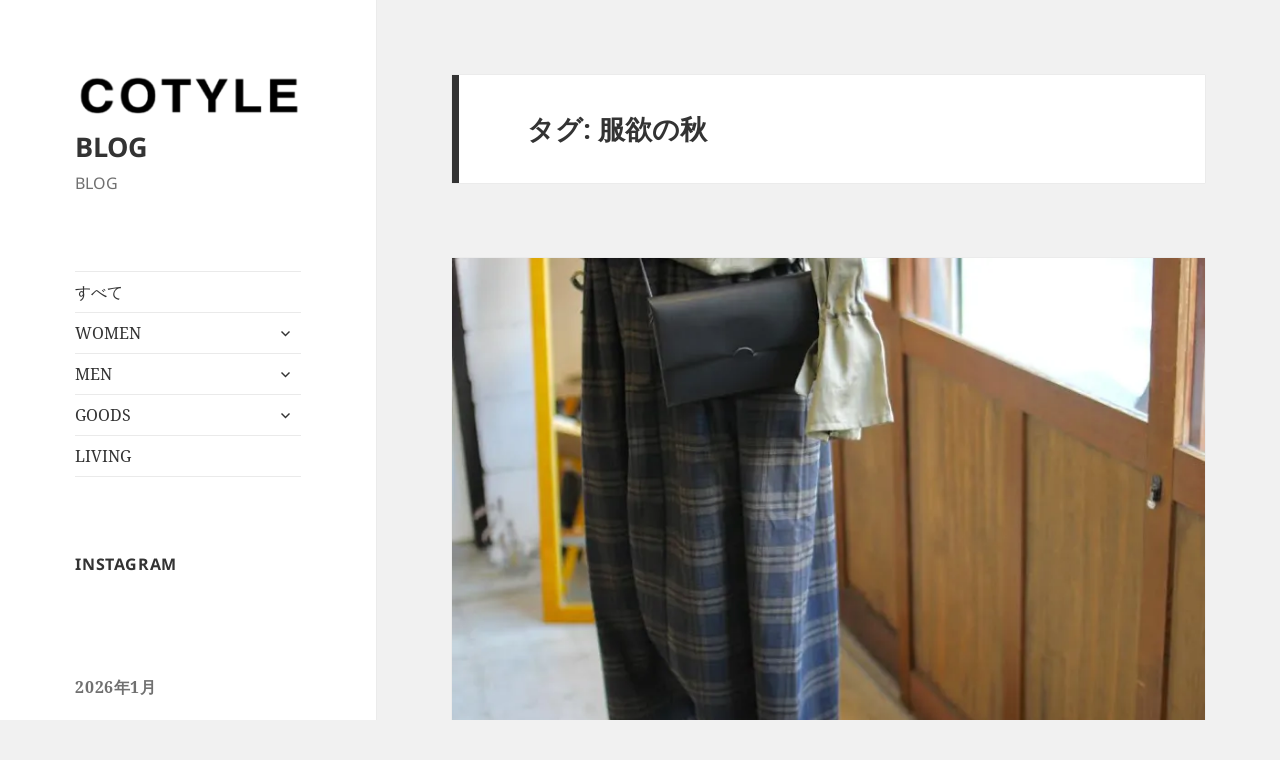

--- FILE ---
content_type: text/html; charset=UTF-8
request_url: https://blog.cotyle.com/tag/%E6%9C%8D%E6%AC%B2%E3%81%AE%E7%A7%8B/
body_size: 48097
content:
<!DOCTYPE html>
<html dir="ltr" lang="ja" prefix="og: https://ogp.me/ns#" class="no-js">
<head>
	<meta charset="UTF-8">
	<meta name="viewport" content="width=device-width, initial-scale=1.0">
	<link rel="profile" href="https://gmpg.org/xfn/11">
	<link rel="pingback" href="https://blog.cotyle.com/xmlrpc.php">
	<script>(function(html){html.className = html.className.replace(/\bno-js\b/,'js')})(document.documentElement);</script>
<title>服欲の秋 - BLOG</title>

		<!-- All in One SEO 4.9.3 - aioseo.com -->
	<meta name="robots" content="max-image-preview:large" />
	<link rel="canonical" href="https://blog.cotyle.com/tag/%e6%9c%8d%e6%ac%b2%e3%81%ae%e7%a7%8b/" />
	<meta name="generator" content="All in One SEO (AIOSEO) 4.9.3" />
		<script type="application/ld+json" class="aioseo-schema">
			{"@context":"https:\/\/schema.org","@graph":[{"@type":"BreadcrumbList","@id":"https:\/\/blog.cotyle.com\/tag\/%E6%9C%8D%E6%AC%B2%E3%81%AE%E7%A7%8B\/#breadcrumblist","itemListElement":[{"@type":"ListItem","@id":"https:\/\/blog.cotyle.com#listItem","position":1,"name":"\u5bb6","item":"https:\/\/blog.cotyle.com","nextItem":{"@type":"ListItem","@id":"https:\/\/blog.cotyle.com\/tag\/%e6%9c%8d%e6%ac%b2%e3%81%ae%e7%a7%8b\/#listItem","name":"\u670d\u6b32\u306e\u79cb"}},{"@type":"ListItem","@id":"https:\/\/blog.cotyle.com\/tag\/%e6%9c%8d%e6%ac%b2%e3%81%ae%e7%a7%8b\/#listItem","position":2,"name":"\u670d\u6b32\u306e\u79cb","previousItem":{"@type":"ListItem","@id":"https:\/\/blog.cotyle.com#listItem","name":"\u5bb6"}}]},{"@type":"CollectionPage","@id":"https:\/\/blog.cotyle.com\/tag\/%E6%9C%8D%E6%AC%B2%E3%81%AE%E7%A7%8B\/#collectionpage","url":"https:\/\/blog.cotyle.com\/tag\/%E6%9C%8D%E6%AC%B2%E3%81%AE%E7%A7%8B\/","name":"\u670d\u6b32\u306e\u79cb - BLOG","inLanguage":"ja","isPartOf":{"@id":"https:\/\/blog.cotyle.com\/#website"},"breadcrumb":{"@id":"https:\/\/blog.cotyle.com\/tag\/%E6%9C%8D%E6%AC%B2%E3%81%AE%E7%A7%8B\/#breadcrumblist"}},{"@type":"Organization","@id":"https:\/\/blog.cotyle.com\/#organization","name":"Cotyle Blog","description":"BLOG","url":"https:\/\/blog.cotyle.com\/","logo":{"@type":"ImageObject","url":"https:\/\/i0.wp.com\/blog.cotyle.com\/wp-content\/uploads\/2023\/11\/cropped-cotylelogo.png?fit=248%2C44&ssl=1","@id":"https:\/\/blog.cotyle.com\/tag\/%E6%9C%8D%E6%AC%B2%E3%81%AE%E7%A7%8B\/#organizationLogo","width":248,"height":44},"image":{"@id":"https:\/\/blog.cotyle.com\/tag\/%E6%9C%8D%E6%AC%B2%E3%81%AE%E7%A7%8B\/#organizationLogo"}},{"@type":"WebSite","@id":"https:\/\/blog.cotyle.com\/#website","url":"https:\/\/blog.cotyle.com\/","name":"Cotyle Blog","description":"BLOG","inLanguage":"ja","publisher":{"@id":"https:\/\/blog.cotyle.com\/#organization"}}]}
		</script>
		<!-- All in One SEO -->

<link rel='dns-prefetch' href='//secure.gravatar.com' />
<link rel='dns-prefetch' href='//stats.wp.com' />
<link rel='dns-prefetch' href='//maxcdn.bootstrapcdn.com' />
<link rel='dns-prefetch' href='//v0.wordpress.com' />
<link rel='preconnect' href='//i0.wp.com' />
<link rel="alternate" type="application/rss+xml" title="BLOG &raquo; フィード" href="https://blog.cotyle.com/feed/" />
<link rel="alternate" type="application/rss+xml" title="BLOG &raquo; コメントフィード" href="https://blog.cotyle.com/comments/feed/" />
<link rel="alternate" type="application/rss+xml" title="BLOG &raquo; 服欲の秋 タグのフィード" href="https://blog.cotyle.com/tag/%e6%9c%8d%e6%ac%b2%e3%81%ae%e7%a7%8b/feed/" />
		<!-- This site uses the Google Analytics by MonsterInsights plugin v9.7.0 - Using Analytics tracking - https://www.monsterinsights.com/ -->
		<!-- Note: MonsterInsights is not currently configured on this site. The site owner needs to authenticate with Google Analytics in the MonsterInsights settings panel. -->
					<!-- No tracking code set -->
				<!-- / Google Analytics by MonsterInsights -->
		<script>
window._wpemojiSettings = {"baseUrl":"https:\/\/s.w.org\/images\/core\/emoji\/16.0.1\/72x72\/","ext":".png","svgUrl":"https:\/\/s.w.org\/images\/core\/emoji\/16.0.1\/svg\/","svgExt":".svg","source":{"concatemoji":"https:\/\/blog.cotyle.com\/wp-includes\/js\/wp-emoji-release.min.js?ver=6.8.3"}};
/*! This file is auto-generated */
!function(s,n){var o,i,e;function c(e){try{var t={supportTests:e,timestamp:(new Date).valueOf()};sessionStorage.setItem(o,JSON.stringify(t))}catch(e){}}function p(e,t,n){e.clearRect(0,0,e.canvas.width,e.canvas.height),e.fillText(t,0,0);var t=new Uint32Array(e.getImageData(0,0,e.canvas.width,e.canvas.height).data),a=(e.clearRect(0,0,e.canvas.width,e.canvas.height),e.fillText(n,0,0),new Uint32Array(e.getImageData(0,0,e.canvas.width,e.canvas.height).data));return t.every(function(e,t){return e===a[t]})}function u(e,t){e.clearRect(0,0,e.canvas.width,e.canvas.height),e.fillText(t,0,0);for(var n=e.getImageData(16,16,1,1),a=0;a<n.data.length;a++)if(0!==n.data[a])return!1;return!0}function f(e,t,n,a){switch(t){case"flag":return n(e,"\ud83c\udff3\ufe0f\u200d\u26a7\ufe0f","\ud83c\udff3\ufe0f\u200b\u26a7\ufe0f")?!1:!n(e,"\ud83c\udde8\ud83c\uddf6","\ud83c\udde8\u200b\ud83c\uddf6")&&!n(e,"\ud83c\udff4\udb40\udc67\udb40\udc62\udb40\udc65\udb40\udc6e\udb40\udc67\udb40\udc7f","\ud83c\udff4\u200b\udb40\udc67\u200b\udb40\udc62\u200b\udb40\udc65\u200b\udb40\udc6e\u200b\udb40\udc67\u200b\udb40\udc7f");case"emoji":return!a(e,"\ud83e\udedf")}return!1}function g(e,t,n,a){var r="undefined"!=typeof WorkerGlobalScope&&self instanceof WorkerGlobalScope?new OffscreenCanvas(300,150):s.createElement("canvas"),o=r.getContext("2d",{willReadFrequently:!0}),i=(o.textBaseline="top",o.font="600 32px Arial",{});return e.forEach(function(e){i[e]=t(o,e,n,a)}),i}function t(e){var t=s.createElement("script");t.src=e,t.defer=!0,s.head.appendChild(t)}"undefined"!=typeof Promise&&(o="wpEmojiSettingsSupports",i=["flag","emoji"],n.supports={everything:!0,everythingExceptFlag:!0},e=new Promise(function(e){s.addEventListener("DOMContentLoaded",e,{once:!0})}),new Promise(function(t){var n=function(){try{var e=JSON.parse(sessionStorage.getItem(o));if("object"==typeof e&&"number"==typeof e.timestamp&&(new Date).valueOf()<e.timestamp+604800&&"object"==typeof e.supportTests)return e.supportTests}catch(e){}return null}();if(!n){if("undefined"!=typeof Worker&&"undefined"!=typeof OffscreenCanvas&&"undefined"!=typeof URL&&URL.createObjectURL&&"undefined"!=typeof Blob)try{var e="postMessage("+g.toString()+"("+[JSON.stringify(i),f.toString(),p.toString(),u.toString()].join(",")+"));",a=new Blob([e],{type:"text/javascript"}),r=new Worker(URL.createObjectURL(a),{name:"wpTestEmojiSupports"});return void(r.onmessage=function(e){c(n=e.data),r.terminate(),t(n)})}catch(e){}c(n=g(i,f,p,u))}t(n)}).then(function(e){for(var t in e)n.supports[t]=e[t],n.supports.everything=n.supports.everything&&n.supports[t],"flag"!==t&&(n.supports.everythingExceptFlag=n.supports.everythingExceptFlag&&n.supports[t]);n.supports.everythingExceptFlag=n.supports.everythingExceptFlag&&!n.supports.flag,n.DOMReady=!1,n.readyCallback=function(){n.DOMReady=!0}}).then(function(){return e}).then(function(){var e;n.supports.everything||(n.readyCallback(),(e=n.source||{}).concatemoji?t(e.concatemoji):e.wpemoji&&e.twemoji&&(t(e.twemoji),t(e.wpemoji)))}))}((window,document),window._wpemojiSettings);
</script>
<link rel='stylesheet' id='twentyfifteen-jetpack-css' href='https://blog.cotyle.com/wp-content/plugins/jetpack/modules/theme-tools/compat/twentyfifteen.css?ver=14.9.1' media='all' />
<link rel='stylesheet' id='sbr_styles-css' href='https://blog.cotyle.com/wp-content/plugins/reviews-feed/assets/css/sbr-styles.min.css?ver=2.1.1' media='all' />
<link rel='stylesheet' id='sbi_styles-css' href='https://blog.cotyle.com/wp-content/plugins/instagram-feed/css/sbi-styles.min.css?ver=6.9.1' media='all' />
<style id='wp-emoji-styles-inline-css'>

	img.wp-smiley, img.emoji {
		display: inline !important;
		border: none !important;
		box-shadow: none !important;
		height: 1em !important;
		width: 1em !important;
		margin: 0 0.07em !important;
		vertical-align: -0.1em !important;
		background: none !important;
		padding: 0 !important;
	}
</style>
<link rel='stylesheet' id='wp-block-library-css' href='https://blog.cotyle.com/wp-includes/css/dist/block-library/style.min.css?ver=6.8.3' media='all' />
<style id='wp-block-library-theme-inline-css'>
.wp-block-audio :where(figcaption){color:#555;font-size:13px;text-align:center}.is-dark-theme .wp-block-audio :where(figcaption){color:#ffffffa6}.wp-block-audio{margin:0 0 1em}.wp-block-code{border:1px solid #ccc;border-radius:4px;font-family:Menlo,Consolas,monaco,monospace;padding:.8em 1em}.wp-block-embed :where(figcaption){color:#555;font-size:13px;text-align:center}.is-dark-theme .wp-block-embed :where(figcaption){color:#ffffffa6}.wp-block-embed{margin:0 0 1em}.blocks-gallery-caption{color:#555;font-size:13px;text-align:center}.is-dark-theme .blocks-gallery-caption{color:#ffffffa6}:root :where(.wp-block-image figcaption){color:#555;font-size:13px;text-align:center}.is-dark-theme :root :where(.wp-block-image figcaption){color:#ffffffa6}.wp-block-image{margin:0 0 1em}.wp-block-pullquote{border-bottom:4px solid;border-top:4px solid;color:currentColor;margin-bottom:1.75em}.wp-block-pullquote cite,.wp-block-pullquote footer,.wp-block-pullquote__citation{color:currentColor;font-size:.8125em;font-style:normal;text-transform:uppercase}.wp-block-quote{border-left:.25em solid;margin:0 0 1.75em;padding-left:1em}.wp-block-quote cite,.wp-block-quote footer{color:currentColor;font-size:.8125em;font-style:normal;position:relative}.wp-block-quote:where(.has-text-align-right){border-left:none;border-right:.25em solid;padding-left:0;padding-right:1em}.wp-block-quote:where(.has-text-align-center){border:none;padding-left:0}.wp-block-quote.is-large,.wp-block-quote.is-style-large,.wp-block-quote:where(.is-style-plain){border:none}.wp-block-search .wp-block-search__label{font-weight:700}.wp-block-search__button{border:1px solid #ccc;padding:.375em .625em}:where(.wp-block-group.has-background){padding:1.25em 2.375em}.wp-block-separator.has-css-opacity{opacity:.4}.wp-block-separator{border:none;border-bottom:2px solid;margin-left:auto;margin-right:auto}.wp-block-separator.has-alpha-channel-opacity{opacity:1}.wp-block-separator:not(.is-style-wide):not(.is-style-dots){width:100px}.wp-block-separator.has-background:not(.is-style-dots){border-bottom:none;height:1px}.wp-block-separator.has-background:not(.is-style-wide):not(.is-style-dots){height:2px}.wp-block-table{margin:0 0 1em}.wp-block-table td,.wp-block-table th{word-break:normal}.wp-block-table :where(figcaption){color:#555;font-size:13px;text-align:center}.is-dark-theme .wp-block-table :where(figcaption){color:#ffffffa6}.wp-block-video :where(figcaption){color:#555;font-size:13px;text-align:center}.is-dark-theme .wp-block-video :where(figcaption){color:#ffffffa6}.wp-block-video{margin:0 0 1em}:root :where(.wp-block-template-part.has-background){margin-bottom:0;margin-top:0;padding:1.25em 2.375em}
</style>
<style id='classic-theme-styles-inline-css'>
/*! This file is auto-generated */
.wp-block-button__link{color:#fff;background-color:#32373c;border-radius:9999px;box-shadow:none;text-decoration:none;padding:calc(.667em + 2px) calc(1.333em + 2px);font-size:1.125em}.wp-block-file__button{background:#32373c;color:#fff;text-decoration:none}
</style>
<link rel='stylesheet' id='aioseo/css/src/vue/standalone/blocks/table-of-contents/global.scss-css' href='https://blog.cotyle.com/wp-content/plugins/all-in-one-seo-pack/dist/Lite/assets/css/table-of-contents/global.e90f6d47.css?ver=4.9.3' media='all' />
<link rel='stylesheet' id='mediaelement-css' href='https://blog.cotyle.com/wp-includes/js/mediaelement/mediaelementplayer-legacy.min.css?ver=4.2.17' media='all' />
<link rel='stylesheet' id='wp-mediaelement-css' href='https://blog.cotyle.com/wp-includes/js/mediaelement/wp-mediaelement.min.css?ver=6.8.3' media='all' />
<style id='jetpack-sharing-buttons-style-inline-css'>
.jetpack-sharing-buttons__services-list{display:flex;flex-direction:row;flex-wrap:wrap;gap:0;list-style-type:none;margin:5px;padding:0}.jetpack-sharing-buttons__services-list.has-small-icon-size{font-size:12px}.jetpack-sharing-buttons__services-list.has-normal-icon-size{font-size:16px}.jetpack-sharing-buttons__services-list.has-large-icon-size{font-size:24px}.jetpack-sharing-buttons__services-list.has-huge-icon-size{font-size:36px}@media print{.jetpack-sharing-buttons__services-list{display:none!important}}.editor-styles-wrapper .wp-block-jetpack-sharing-buttons{gap:0;padding-inline-start:0}ul.jetpack-sharing-buttons__services-list.has-background{padding:1.25em 2.375em}
</style>
<style id='global-styles-inline-css'>
:root{--wp--preset--aspect-ratio--square: 1;--wp--preset--aspect-ratio--4-3: 4/3;--wp--preset--aspect-ratio--3-4: 3/4;--wp--preset--aspect-ratio--3-2: 3/2;--wp--preset--aspect-ratio--2-3: 2/3;--wp--preset--aspect-ratio--16-9: 16/9;--wp--preset--aspect-ratio--9-16: 9/16;--wp--preset--color--black: #000000;--wp--preset--color--cyan-bluish-gray: #abb8c3;--wp--preset--color--white: #fff;--wp--preset--color--pale-pink: #f78da7;--wp--preset--color--vivid-red: #cf2e2e;--wp--preset--color--luminous-vivid-orange: #ff6900;--wp--preset--color--luminous-vivid-amber: #fcb900;--wp--preset--color--light-green-cyan: #7bdcb5;--wp--preset--color--vivid-green-cyan: #00d084;--wp--preset--color--pale-cyan-blue: #8ed1fc;--wp--preset--color--vivid-cyan-blue: #0693e3;--wp--preset--color--vivid-purple: #9b51e0;--wp--preset--color--dark-gray: #111;--wp--preset--color--light-gray: #f1f1f1;--wp--preset--color--yellow: #f4ca16;--wp--preset--color--dark-brown: #352712;--wp--preset--color--medium-pink: #e53b51;--wp--preset--color--light-pink: #ffe5d1;--wp--preset--color--dark-purple: #2e2256;--wp--preset--color--purple: #674970;--wp--preset--color--blue-gray: #22313f;--wp--preset--color--bright-blue: #55c3dc;--wp--preset--color--light-blue: #e9f2f9;--wp--preset--gradient--vivid-cyan-blue-to-vivid-purple: linear-gradient(135deg,rgba(6,147,227,1) 0%,rgb(155,81,224) 100%);--wp--preset--gradient--light-green-cyan-to-vivid-green-cyan: linear-gradient(135deg,rgb(122,220,180) 0%,rgb(0,208,130) 100%);--wp--preset--gradient--luminous-vivid-amber-to-luminous-vivid-orange: linear-gradient(135deg,rgba(252,185,0,1) 0%,rgba(255,105,0,1) 100%);--wp--preset--gradient--luminous-vivid-orange-to-vivid-red: linear-gradient(135deg,rgba(255,105,0,1) 0%,rgb(207,46,46) 100%);--wp--preset--gradient--very-light-gray-to-cyan-bluish-gray: linear-gradient(135deg,rgb(238,238,238) 0%,rgb(169,184,195) 100%);--wp--preset--gradient--cool-to-warm-spectrum: linear-gradient(135deg,rgb(74,234,220) 0%,rgb(151,120,209) 20%,rgb(207,42,186) 40%,rgb(238,44,130) 60%,rgb(251,105,98) 80%,rgb(254,248,76) 100%);--wp--preset--gradient--blush-light-purple: linear-gradient(135deg,rgb(255,206,236) 0%,rgb(152,150,240) 100%);--wp--preset--gradient--blush-bordeaux: linear-gradient(135deg,rgb(254,205,165) 0%,rgb(254,45,45) 50%,rgb(107,0,62) 100%);--wp--preset--gradient--luminous-dusk: linear-gradient(135deg,rgb(255,203,112) 0%,rgb(199,81,192) 50%,rgb(65,88,208) 100%);--wp--preset--gradient--pale-ocean: linear-gradient(135deg,rgb(255,245,203) 0%,rgb(182,227,212) 50%,rgb(51,167,181) 100%);--wp--preset--gradient--electric-grass: linear-gradient(135deg,rgb(202,248,128) 0%,rgb(113,206,126) 100%);--wp--preset--gradient--midnight: linear-gradient(135deg,rgb(2,3,129) 0%,rgb(40,116,252) 100%);--wp--preset--gradient--dark-gray-gradient-gradient: linear-gradient(90deg, rgba(17,17,17,1) 0%, rgba(42,42,42,1) 100%);--wp--preset--gradient--light-gray-gradient: linear-gradient(90deg, rgba(241,241,241,1) 0%, rgba(215,215,215,1) 100%);--wp--preset--gradient--white-gradient: linear-gradient(90deg, rgba(255,255,255,1) 0%, rgba(230,230,230,1) 100%);--wp--preset--gradient--yellow-gradient: linear-gradient(90deg, rgba(244,202,22,1) 0%, rgba(205,168,10,1) 100%);--wp--preset--gradient--dark-brown-gradient: linear-gradient(90deg, rgba(53,39,18,1) 0%, rgba(91,67,31,1) 100%);--wp--preset--gradient--medium-pink-gradient: linear-gradient(90deg, rgba(229,59,81,1) 0%, rgba(209,28,51,1) 100%);--wp--preset--gradient--light-pink-gradient: linear-gradient(90deg, rgba(255,229,209,1) 0%, rgba(255,200,158,1) 100%);--wp--preset--gradient--dark-purple-gradient: linear-gradient(90deg, rgba(46,34,86,1) 0%, rgba(66,48,123,1) 100%);--wp--preset--gradient--purple-gradient: linear-gradient(90deg, rgba(103,73,112,1) 0%, rgba(131,93,143,1) 100%);--wp--preset--gradient--blue-gray-gradient: linear-gradient(90deg, rgba(34,49,63,1) 0%, rgba(52,75,96,1) 100%);--wp--preset--gradient--bright-blue-gradient: linear-gradient(90deg, rgba(85,195,220,1) 0%, rgba(43,180,211,1) 100%);--wp--preset--gradient--light-blue-gradient: linear-gradient(90deg, rgba(233,242,249,1) 0%, rgba(193,218,238,1) 100%);--wp--preset--font-size--small: 13px;--wp--preset--font-size--medium: 20px;--wp--preset--font-size--large: 36px;--wp--preset--font-size--x-large: 42px;--wp--preset--spacing--20: 0.44rem;--wp--preset--spacing--30: 0.67rem;--wp--preset--spacing--40: 1rem;--wp--preset--spacing--50: 1.5rem;--wp--preset--spacing--60: 2.25rem;--wp--preset--spacing--70: 3.38rem;--wp--preset--spacing--80: 5.06rem;--wp--preset--shadow--natural: 6px 6px 9px rgba(0, 0, 0, 0.2);--wp--preset--shadow--deep: 12px 12px 50px rgba(0, 0, 0, 0.4);--wp--preset--shadow--sharp: 6px 6px 0px rgba(0, 0, 0, 0.2);--wp--preset--shadow--outlined: 6px 6px 0px -3px rgba(255, 255, 255, 1), 6px 6px rgba(0, 0, 0, 1);--wp--preset--shadow--crisp: 6px 6px 0px rgba(0, 0, 0, 1);}:where(.is-layout-flex){gap: 0.5em;}:where(.is-layout-grid){gap: 0.5em;}body .is-layout-flex{display: flex;}.is-layout-flex{flex-wrap: wrap;align-items: center;}.is-layout-flex > :is(*, div){margin: 0;}body .is-layout-grid{display: grid;}.is-layout-grid > :is(*, div){margin: 0;}:where(.wp-block-columns.is-layout-flex){gap: 2em;}:where(.wp-block-columns.is-layout-grid){gap: 2em;}:where(.wp-block-post-template.is-layout-flex){gap: 1.25em;}:where(.wp-block-post-template.is-layout-grid){gap: 1.25em;}.has-black-color{color: var(--wp--preset--color--black) !important;}.has-cyan-bluish-gray-color{color: var(--wp--preset--color--cyan-bluish-gray) !important;}.has-white-color{color: var(--wp--preset--color--white) !important;}.has-pale-pink-color{color: var(--wp--preset--color--pale-pink) !important;}.has-vivid-red-color{color: var(--wp--preset--color--vivid-red) !important;}.has-luminous-vivid-orange-color{color: var(--wp--preset--color--luminous-vivid-orange) !important;}.has-luminous-vivid-amber-color{color: var(--wp--preset--color--luminous-vivid-amber) !important;}.has-light-green-cyan-color{color: var(--wp--preset--color--light-green-cyan) !important;}.has-vivid-green-cyan-color{color: var(--wp--preset--color--vivid-green-cyan) !important;}.has-pale-cyan-blue-color{color: var(--wp--preset--color--pale-cyan-blue) !important;}.has-vivid-cyan-blue-color{color: var(--wp--preset--color--vivid-cyan-blue) !important;}.has-vivid-purple-color{color: var(--wp--preset--color--vivid-purple) !important;}.has-black-background-color{background-color: var(--wp--preset--color--black) !important;}.has-cyan-bluish-gray-background-color{background-color: var(--wp--preset--color--cyan-bluish-gray) !important;}.has-white-background-color{background-color: var(--wp--preset--color--white) !important;}.has-pale-pink-background-color{background-color: var(--wp--preset--color--pale-pink) !important;}.has-vivid-red-background-color{background-color: var(--wp--preset--color--vivid-red) !important;}.has-luminous-vivid-orange-background-color{background-color: var(--wp--preset--color--luminous-vivid-orange) !important;}.has-luminous-vivid-amber-background-color{background-color: var(--wp--preset--color--luminous-vivid-amber) !important;}.has-light-green-cyan-background-color{background-color: var(--wp--preset--color--light-green-cyan) !important;}.has-vivid-green-cyan-background-color{background-color: var(--wp--preset--color--vivid-green-cyan) !important;}.has-pale-cyan-blue-background-color{background-color: var(--wp--preset--color--pale-cyan-blue) !important;}.has-vivid-cyan-blue-background-color{background-color: var(--wp--preset--color--vivid-cyan-blue) !important;}.has-vivid-purple-background-color{background-color: var(--wp--preset--color--vivid-purple) !important;}.has-black-border-color{border-color: var(--wp--preset--color--black) !important;}.has-cyan-bluish-gray-border-color{border-color: var(--wp--preset--color--cyan-bluish-gray) !important;}.has-white-border-color{border-color: var(--wp--preset--color--white) !important;}.has-pale-pink-border-color{border-color: var(--wp--preset--color--pale-pink) !important;}.has-vivid-red-border-color{border-color: var(--wp--preset--color--vivid-red) !important;}.has-luminous-vivid-orange-border-color{border-color: var(--wp--preset--color--luminous-vivid-orange) !important;}.has-luminous-vivid-amber-border-color{border-color: var(--wp--preset--color--luminous-vivid-amber) !important;}.has-light-green-cyan-border-color{border-color: var(--wp--preset--color--light-green-cyan) !important;}.has-vivid-green-cyan-border-color{border-color: var(--wp--preset--color--vivid-green-cyan) !important;}.has-pale-cyan-blue-border-color{border-color: var(--wp--preset--color--pale-cyan-blue) !important;}.has-vivid-cyan-blue-border-color{border-color: var(--wp--preset--color--vivid-cyan-blue) !important;}.has-vivid-purple-border-color{border-color: var(--wp--preset--color--vivid-purple) !important;}.has-vivid-cyan-blue-to-vivid-purple-gradient-background{background: var(--wp--preset--gradient--vivid-cyan-blue-to-vivid-purple) !important;}.has-light-green-cyan-to-vivid-green-cyan-gradient-background{background: var(--wp--preset--gradient--light-green-cyan-to-vivid-green-cyan) !important;}.has-luminous-vivid-amber-to-luminous-vivid-orange-gradient-background{background: var(--wp--preset--gradient--luminous-vivid-amber-to-luminous-vivid-orange) !important;}.has-luminous-vivid-orange-to-vivid-red-gradient-background{background: var(--wp--preset--gradient--luminous-vivid-orange-to-vivid-red) !important;}.has-very-light-gray-to-cyan-bluish-gray-gradient-background{background: var(--wp--preset--gradient--very-light-gray-to-cyan-bluish-gray) !important;}.has-cool-to-warm-spectrum-gradient-background{background: var(--wp--preset--gradient--cool-to-warm-spectrum) !important;}.has-blush-light-purple-gradient-background{background: var(--wp--preset--gradient--blush-light-purple) !important;}.has-blush-bordeaux-gradient-background{background: var(--wp--preset--gradient--blush-bordeaux) !important;}.has-luminous-dusk-gradient-background{background: var(--wp--preset--gradient--luminous-dusk) !important;}.has-pale-ocean-gradient-background{background: var(--wp--preset--gradient--pale-ocean) !important;}.has-electric-grass-gradient-background{background: var(--wp--preset--gradient--electric-grass) !important;}.has-midnight-gradient-background{background: var(--wp--preset--gradient--midnight) !important;}.has-small-font-size{font-size: var(--wp--preset--font-size--small) !important;}.has-medium-font-size{font-size: var(--wp--preset--font-size--medium) !important;}.has-large-font-size{font-size: var(--wp--preset--font-size--large) !important;}.has-x-large-font-size{font-size: var(--wp--preset--font-size--x-large) !important;}
:where(.wp-block-post-template.is-layout-flex){gap: 1.25em;}:where(.wp-block-post-template.is-layout-grid){gap: 1.25em;}
:where(.wp-block-columns.is-layout-flex){gap: 2em;}:where(.wp-block-columns.is-layout-grid){gap: 2em;}
:root :where(.wp-block-pullquote){font-size: 1.5em;line-height: 1.6;}
</style>
<link rel='stylesheet' id='ctf_styles-css' href='https://blog.cotyle.com/wp-content/plugins/custom-twitter-feeds/css/ctf-styles.min.css?ver=2.3.1' media='all' />
<link rel='stylesheet' id='cff-css' href='https://blog.cotyle.com/wp-content/plugins/custom-facebook-feed/assets/css/cff-style.min.css?ver=4.3.2' media='all' />
<link rel='stylesheet' id='sb-font-awesome-css' href='https://maxcdn.bootstrapcdn.com/font-awesome/4.7.0/css/font-awesome.min.css?ver=6.8.3' media='all' />
<link rel='stylesheet' id='twentyfifteen-fonts-css' href='https://blog.cotyle.com/wp-content/themes/twentyfifteen/assets/fonts/noto-sans-plus-noto-serif-plus-inconsolata.css?ver=20230328' media='all' />
<link rel='stylesheet' id='genericons-css' href='https://blog.cotyle.com/wp-content/plugins/jetpack/_inc/genericons/genericons/genericons.css?ver=3.1' media='all' />
<link rel='stylesheet' id='twentyfifteen-style-css' href='https://blog.cotyle.com/wp-content/themes/twentyfifteen/style.css?ver=20250415' media='all' />
<link rel='stylesheet' id='twentyfifteen-block-style-css' href='https://blog.cotyle.com/wp-content/themes/twentyfifteen/css/blocks.css?ver=20240715' media='all' />
<style id='divi-builder-style-inline-inline-css'>
#wp-admin-bar-et-use-visual-builder a:before{font-family:ETmodules!important;content:"\e625";font-size:30px!important;width:28px;margin-top:-3px;color:#974df3!important}#wp-admin-bar-et-use-visual-builder:hover a:before{color:#fff!important}#wp-admin-bar-et-use-visual-builder:hover a,#wp-admin-bar-et-use-visual-builder a:hover{transition:background-color .5s ease;-webkit-transition:background-color .5s ease;-moz-transition:background-color .5s ease;background-color:#7e3bd0!important;color:#fff!important}* html .clearfix,:first-child+html .clearfix{zoom:1}.iphone .et_pb_section_video_bg video::-webkit-media-controls-start-playback-button{display:none!important;-webkit-appearance:none}.et_mobile_device .et_pb_section_parallax .et_pb_parallax_css{background-attachment:scroll}.et-social-facebook a.icon:before{content:"\e093"}.et-social-twitter a.icon:before{content:"\e094"}.et-social-google-plus a.icon:before{content:"\e096"}.et-social-instagram a.icon:before{content:"\e09a"}.et-social-rss a.icon:before{content:"\e09e"}.ai1ec-single-event:after{content:" ";display:table;clear:both}.evcal_event_details .evcal_evdata_cell .eventon_details_shading_bot.eventon_details_shading_bot{z-index:3}.wp-block-divi-layout{margin-bottom:1em}#et-boc .et-l{text-shadow:none}#et-boc .et-l .hentry,#et-boc .et-l a,#et-boc .et-l a:active,#et-boc .et-l blockquote,#et-boc .et-l div,#et-boc .et-l em,#et-boc .et-l form,#et-boc .et-l h1,#et-boc .et-l h2,#et-boc .et-l h3,#et-boc .et-l h4,#et-boc .et-l h5,#et-boc .et-l h6,#et-boc .et-l hr,#et-boc .et-l iframe,#et-boc .et-l img,#et-boc .et-l input,#et-boc .et-l label,#et-boc .et-l li,#et-boc .et-l object,#et-boc .et-l ol,#et-boc .et-l p,#et-boc .et-l span,#et-boc .et-l strong,#et-boc .et-l textarea,#et-boc .et-l ul,#et-boc .et-l video{text-align:inherit;margin:0;padding:0;border:none;outline:0;vertical-align:baseline;background:transparent;letter-spacing:normal;color:inherit;box-shadow:none;-webkit-box-shadow:none;-moz-box-shadow:none;text-shadow:inherit;border-radius:0;-moz-border-radius:0;-webkit-border-radius:0;transition:none}#et-boc .et-l h1,#et-boc .et-l h2,#et-boc .et-l h3,#et-boc .et-l h4,#et-boc .et-l h5,#et-boc .et-l h6{line-height:1em;padding-bottom:10px;font-weight:500;text-transform:none;font-style:normal}#et-boc .et-l ol,#et-boc .et-l ul{list-style:none;text-align:inherit}#et-boc .et-l ol li,#et-boc .et-l ul li{padding-left:0;background:none;margin-left:0}#et-boc .et-l blockquote{quotes:none}#et-boc .et-l blockquote:after,#et-boc .et-l blockquote:before{content:"";content:none}#et-boc .et-l :focus{outline:0}#et-boc .et-l article,#et-boc .et-l aside,#et-boc .et-l footer,#et-boc .et-l header,#et-boc .et-l hgroup,#et-boc .et-l nav,#et-boc .et-l section{display:block}#et-boc .et-l input[type=email],#et-boc .et-l input[type=number],#et-boc .et-l input[type=password],#et-boc .et-l input[type=text]{height:49px}#et-boc .et-l a{text-decoration:none!important}#et-boc .et-l p{padding-bottom:1em;color:inherit!important}#et-boc .et-l p:last-of-type{padding-bottom:0}#et-boc .et-l img{max-width:100%;height:auto}#et-boc .et-l embed,#et-boc .et-l iframe,#et-boc .et-l object,#et-boc .et-l video{max-width:100%}.et-db #et-boc .et-l .et_pb_widget_area .enigma_sidebar_widget #searchform .input-group-btn,.et-db #et-boc .et-l .et_pb_widget_area .widget_search .large-2,.et-db #et-boc .et-l .et_pb_widget_area .widget_search .small-2,.et-db #et-boc .et-l .et_pb_widget_area .widget_search>form>.input-group>span.input-group-btn{position:absolute;top:0;right:0;z-index:5;width:80px}.et-db #et-boc .et-l .et_pb_module a{color:#2ea3f2}.et-db #et-boc .et-l .et_pb_module .sticky h2,.et-db #et-boc .et-l .et_pb_module h2 a{color:inherit!important}.et-db #et-boc .et-l .et_pb_module input{margin:0}.et-db #et-boc .et-l .et_pb_module .post-meta{position:relative}.et-db #et-boc .et-l .et_pb_bg_layout_dark a{color:#fff}.et-db #et-boc .et-l .et-pb-slider-arrows a:before,.et-db #et-boc .et-l .et_pb_video_play:before,.et-db #et-boc .et-l ul.et_pb_member_social_links a:before{color:inherit}.et-db #et-boc .et-l ul.et_pb_social_media_follow .et_pb_social_icon a.icon{top:auto;position:relative}.et-db #et-boc .et-l .clearfix{clear:none;display:inline;display:initial}.et-db #et-boc .et-l address.clearfix,.et-db #et-boc .et-l article.clearfix,.et-db #et-boc .et-l aside.clearfix,.et-db #et-boc .et-l blockquote.clearfix,.et-db #et-boc .et-l canvas.clearfix,.et-db #et-boc .et-l dd.clearfix,.et-db #et-boc .et-l div.clearfix,.et-db #et-boc .et-l dl.clearfix,.et-db #et-boc .et-l fieldset.clearfix,.et-db #et-boc .et-l figcaption.clearfix,.et-db #et-boc .et-l figure.clearfix,.et-db #et-boc .et-l footer.clearfix,.et-db #et-boc .et-l form.clearfix,.et-db #et-boc .et-l h1.clearfix,.et-db #et-boc .et-l h2.clearfix,.et-db #et-boc .et-l h3.clearfix,.et-db #et-boc .et-l h4.clearfix,.et-db #et-boc .et-l h5.clearfix,.et-db #et-boc .et-l h6.clearfix,.et-db #et-boc .et-l header.clearfix,.et-db #et-boc .et-l hgroup.clearfix,.et-db #et-boc .et-l hr.clearfix,.et-db #et-boc .et-l main.clearfix,.et-db #et-boc .et-l nav.clearfix,.et-db #et-boc .et-l noscript.clearfix,.et-db #et-boc .et-l ol.clearfix,.et-db #et-boc .et-l output.clearfix,.et-db #et-boc .et-l p.clearfix,.et-db #et-boc .et-l pre.clearfix,.et-db #et-boc .et-l section.clearfix,.et-db #et-boc .et-l table.clearfix,.et-db #et-boc .et-l tfoot.clearfix,.et-db #et-boc .et-l ul.clearfix,.et-db #et-boc .et-l video.clearfix{display:block}.et-db #et-boc .et-l .et_main_video_container *,.et-db #et-boc .et-l .et_pb_slide_video *,.et-db #et-boc .et-l .et_pb_video_box *{height:auto}.et-db #et-boc .et-l .et_main_video_container iframe,.et-db #et-boc .et-l .et_pb_slide_video iframe,.et-db #et-boc .et-l .et_pb_video_box iframe{height:100%}.et-db #et-boc .et-l .et_pb_module ul{overflow:visible}.et-db #et-boc .et-l .et_pb_module ol,.et-db #et-boc .et-l .et_pb_module ul,ol .et-db #et-boc .et-l .et_pb_module,ul .et-db #et-boc .et-l .et_pb_module{background:transparent}.et-db #et-boc .et-l .et_pb_module h3{display:block!important}.et-db #et-boc .et-l .et_pb_module img{max-width:100%;margin:0;border:none;padding:0;background:none;border-radius:0}.et-db #et-boc .et-l .et_pb_module img:hover{opacity:1;box-shadow:none}.et-db #et-boc .et-l .et_pb_module a:not(.wc-forward),.et-db #et-boc .et-l .et_pb_module h1 a,.et-db #et-boc .et-l .et_pb_module h2 a,.et-db #et-boc .et-l .et_pb_module h3 a,.et-db #et-boc .et-l .et_pb_module h4 a,.et-db #et-boc .et-l .et_pb_module h5 a,.et-db #et-boc .et-l .et_pb_module h6 a{line-height:1em;padding-bottom:10px;font-weight:500;text-transform:none;font-style:normal}.et-db #et-boc .et-l .et_pb_module .entry-featured-image-url{padding-bottom:0}.et-db #et-boc .et-l .et_pb_module blockquote{margin:20px 0 30px;padding-left:20px;border-left:5px solid;border-color:#2ea3f2;font-style:normal}.et-db #et-boc .et-l .et_pb_module input[type=radio]{margin-right:7px}.et-db #et-boc .et-l .et_pb_module input.text:not(.qty),.et-db #et-boc .et-l .et_pb_module input.title,.et-db #et-boc .et-l .et_pb_module input[type=email],.et-db #et-boc .et-l .et_pb_module input[type=password],.et-db #et-boc .et-l .et_pb_module input[type=tel],.et-db #et-boc .et-l .et_pb_module input[type=text],.et-db #et-boc .et-l .et_pb_module input select,.et-db #et-boc .et-l .et_pb_module input textarea{border:1px solid #bbb;color:#4e4e4e;padding:5px 10px;height:auto;width:auto}.et-db #et-boc .et-l .et_pb_module #email{width:100%}.et-db #et-boc .et-l .et-pb-slider-arrows a{color:inherit}.et-db #et-boc .et-l .et_pb_post .post-meta a{color:inherit!important}.et-db #et-boc .et-l .et_pb_counter_amount_number{letter-spacing:inherit;text-decoration:inherit}.et-db #et-boc .et-l .et_pb_blurb img{width:inherit}.et-db #et-boc .et-l .comment-content *,.et-db #et-boc .et-l .et_pb_blurb_container,.et-db #et-boc .et-l .et_pb_blurb_container *,.et-db #et-boc .et-l .et_pb_blurb_content,.et-db #et-boc .et-l .et_pb_newsletter_button_text,.et-db #et-boc .et-l .et_pb_newsletter_description *,.et-db #et-boc .et-l .et_pb_promo_description,.et-db #et-boc .et-l .et_pb_promo_description *{letter-spacing:inherit}.et-db #et-boc .et-l .et_pb_image img{width:inherit}.et-db #et-boc .et-l .et_pb_image a{line-height:0;padding-bottom:0}.et-db #et-boc .et-l .et_pb_newsletter_description{letter-spacing:inherit}.et-db #et-boc .et-l .et_pb_newsletter_form p input{background-color:#fff!important;width:100%!important}.et-db #et-boc .et-l .et_pb_text *{letter-spacing:inherit}.et-db #et-boc .et-l .et-db .et_pb_section{background-color:transparent}.et-db #et-boc .et-l .et_pb_section *{-webkit-font-smoothing:antialiased}.et-db #et-boc .et-l .pagination{width:100%;clear:both}.et-db #et-boc .et-l .pagination:after,.et-db #et-boc .et-l .pagination:before{visibility:hidden}.et-db #et-boc .et-l .pagination a{width:auto;border:none;background:transparent}.et-db #et-boc .et-l .wp-pagenavi{text-align:right;border-top:1px solid #e2e2e2;padding-top:13px;clear:both;margin-bottom:30px}.et-db #et-boc .et-l .wp-pagenavi a,.et-db #et-boc .et-l .wp-pagenavi span{color:#666;margin:0 5px;text-decoration:none;font-size:14px!important;font-weight:400!important;border:none!important}.et-db #et-boc .et-l .wp-pagenavi .nextpostslink,.et-db #et-boc .et-l .wp-pagenavi .previouspostslink{color:#999!important}.et-db #et-boc .et-l .wp-pagenavi a:hover,.et-db #et-boc .et-l .wp-pagenavi span.current{color:#82c0c7!important}.et-db #et-boc .et-l .nav-previous{float:left}.et-db #et-boc .et-l .nav-next{float:right}.et-db #et-boc .et-l article .et_pb_text_color_light,.et-db #et-boc .et-l article .et_pb_text_color_light a,.et-db #et-boc .et-l article .et_pb_text_color_light a:hover,.et-db #et-boc .et-l article .et_pb_text_color_light a:visited,.et-db #et-boc .et-l article .et_pb_text_color_light blockquote{color:#fff}.et-db #et-boc .et-l .et_pb_posts .et_pb_post{padding:0;border-top:none;border-left:0;border-right:0;border-bottom:none;background:transparent;width:100%;margin-top:0}.et-db #et-boc .et-l .et_pb_posts .et_pb_post .entry-title a,.et-db #et-boc .et-l .et_pb_posts .et_pb_post .post-content,.et-db #et-boc .et-l .et_pb_posts .et_pb_post .post-content *,.et-db #et-boc .et-l .et_pb_posts .et_pb_post .post-meta a,.et-db #et-boc .et-l .et_pb_posts .et_pb_post .post-meta span{letter-spacing:inherit}.et-db #et-boc .et-l .et_pb_blog_grid blockquote:before,.et-db #et-boc .et-l .et_pb_posts blockquote:before{display:none}.et-db #et-boc .et-l .et_pb_blog_grid a.more-link,.et-db #et-boc .et-l .et_pb_posts a.more-link{position:relative;color:inherit!important;font-size:inherit;background-color:transparent!important;float:none!important;padding:0!important;text-transform:none;line-height:normal;display:block;font-family:inherit;bottom:auto;right:auto}.et-db #et-boc .et-l .et_pb_blog_grid .column{width:100%;margin:0}.et-db #et-boc .et-l .et_pb_blog_grid .et_pb_post{padding:19px!important;background-image:none!important;float:none;width:100%;margin-top:0}.et-db #et-boc .et-l .et_pb_blog_grid .et_pb_image_container{max-width:none}.et-db #et-boc .et-l .et_pb_blog_grid_wrapper .et_pb_blog_grid article{border-bottom:1px solid #ddd!important}.et-db #et-boc .et-l .et_pb_grid_item.entry{padding:0}.et-db #et-boc .et-l .et_pb_module ul,.et-db #et-boc .et-l ul.et_pb_module{margin:0}.et-db #et-boc .et-l .et_pb_module li{list-style:none}.et-db #et-boc .et-l .et_pb_module a,.et-db #et-boc .et-l .et_pb_module a:hover{text-decoration:none}.et-db #et-boc .et-l .et_pb_module h1,.et-db #et-boc .et-l .et_pb_module h2,.et-db #et-boc .et-l .et_pb_module h3,.et-db #et-boc .et-l .et_pb_module h4,.et-db #et-boc .et-l .et_pb_module h5,.et-db #et-boc .et-l .et_pb_module h6{margin:0;text-align:inherit}.et-db #et-boc .et-l .et_pb_module .column{padding:0}.et-db #et-boc .et-l .et_pb_module p{margin:0;text-align:inherit}.et-db #et-boc .et-l .et_pb_module a:focus{outline:none}.et-db #et-boc .et-l .et_pb_module img{display:inline}.et-db #et-boc .et-l .et_pb_module span.percent-value{font-size:inherit;letter-spacing:inherit}.et-db #et-boc .et-l .et_pb_module .hentry{box-shadow:none}.et-db #et-boc .et-l .et_pb_blurb_content ol,.et-db #et-boc .et-l .et_pb_blurb_content ul,.et-db #et-boc .et-l .et_pb_code ol,.et-db #et-boc .et-l .et_pb_code ul,.et-db #et-boc .et-l .et_pb_fullwidth_header .header-content ol,.et-db #et-boc .et-l .et_pb_fullwidth_header .header-content ul,.et-db #et-boc .et-l .et_pb_newsletter_description_content ol,.et-db #et-boc .et-l .et_pb_newsletter_description_content ul,.et-db #et-boc .et-l .et_pb_promo_description ol,.et-db #et-boc .et-l .et_pb_promo_description ul,.et-db #et-boc .et-l .et_pb_slide_content ol,.et-db #et-boc .et-l .et_pb_slide_content ul,.et-db #et-boc .et-l .et_pb_tab ol,.et-db #et-boc .et-l .et_pb_tab ul,.et-db #et-boc .et-l .et_pb_team_member_description ol,.et-db #et-boc .et-l .et_pb_team_member_description ul,.et-db #et-boc .et-l .et_pb_testimonial_description_inner ol,.et-db #et-boc .et-l .et_pb_testimonial_description_inner ul,.et-db #et-boc .et-l .et_pb_text ol,.et-db #et-boc .et-l .et_pb_text ul,.et-db #et-boc .et-l .et_pb_toggle_content ol,.et-db #et-boc .et-l .et_pb_toggle_content ul{margin-top:15px;margin-bottom:15px;margin-left:25px}.et-db #et-boc .et-l .et_pb_blurb_content ul li,.et-db #et-boc .et-l .et_pb_code ul li,.et-db #et-boc .et-l .et_pb_fullwidth_header .header-content ul li,.et-db #et-boc .et-l .et_pb_newsletter_description_content ul li,.et-db #et-boc .et-l .et_pb_promo_description ul li,.et-db #et-boc .et-l .et_pb_slide_content ul li,.et-db #et-boc .et-l .et_pb_tab ul li,.et-db #et-boc .et-l .et_pb_team_member_description ul li,.et-db #et-boc .et-l .et_pb_testimonial_description_inner ul li,.et-db #et-boc .et-l .et_pb_text ul li,.et-db #et-boc .et-l .et_pb_toggle_content ul li{list-style:disc}.et-db #et-boc .et-l .et_pb_blurb_content ol li,.et-db #et-boc .et-l .et_pb_code ol li,.et-db #et-boc .et-l .et_pb_fullwidth_header .header-content ol li,.et-db #et-boc .et-l .et_pb_newsletter_description_content ol li,.et-db #et-boc .et-l .et_pb_promo_description ol li,.et-db #et-boc .et-l .et_pb_slide_content ol li,.et-db #et-boc .et-l .et_pb_tab ol li,.et-db #et-boc .et-l .et_pb_team_member_description ol li,.et-db #et-boc .et-l .et_pb_testimonial_description_inner ol li,.et-db #et-boc .et-l .et_pb_text ol li,.et-db #et-boc .et-l .et_pb_toggle_content ol li{list-style:decimal}.et-db #et-boc .et-l .et_pb_section{margin-bottom:0}.et-db #et-boc .et-l .widget .widget-title,.et-db #et-boc .et-l .widget a{color:inherit}.et-db #et-boc .et-l span.et_portfolio_image{position:relative;display:block}.et-db #et-boc .et-l span.et_portfolio_image img{display:block}.et-db #et-boc .et-l .et_audio_container .mejs-time.mejs-currenttime-container.custom{line-height:18px}.et-db #et-boc .et-l hr.et_pb_module{background-color:transparent;background-image:none;margin:0;padding:0}.et-db #et-boc .et-l .et-pb-slider-arrows a,.et-db #et-boc .et-l .et_pb_blurb_container h4 a,.et-db #et-boc .et-l .et_pb_module .post-meta a,.et-db #et-boc .et-l .et_pb_module h2 a,.et-db #et-boc .et-l .et_pb_module li a,.et-db #et-boc .et-l .et_pb_portfolio_item a,.et-db #et-boc .et-l .et_pb_testimonial_meta a{border-bottom:none}.et-db #et-boc .et-l .et_pb_portfolio_filter a{letter-spacing:inherit;line-height:inherit}.et-db #et-boc .et-l .et_pb_portfolio img{width:100%}.et-db #et-boc .et-l .et_pb_filterable_portfolio.et_pb_filterable_portfolio_grid .hentry,.et-db #et-boc .et-l .et_pb_fullwidth_portfolio .hentry,.et-db #et-boc .et-l .et_pb_portfolio_grid .hentry{padding:0;border:none;clear:none}.et-db #et-boc .et-l .et_pb_filterable_portfolio .hentry:after,.et-db #et-boc .et-l .et_pb_fullwidth_portfolio .hentry:after,.et-db #et-boc .et-l .et_pb_portfolio .hentry:after,.et-db #et-boc .et-l .et_pb_portfolio_grid .hentry:after{background:transparent}.et-db #et-boc .et-l .et_pb_filterable_portfolio_grid .et_pb_portfolio_item h2{font-size:26px}.et-db #et-boc .et-l .et_pb_filterable_portfolio .et_pb_portfolio_filter a{max-width:none}.et-db #et-boc .et-l .et_pb_filterable_portfolio .et_pb_portfolio_filter li{color:#666}.et-db #et-boc .et-l .et_pb_filterable_portfolio .et_pb_portfolio_filter li a{color:inherit!important}.et-db #et-boc .et-l .et_pb_filterable_portfolio .et_pb_portfolio_filter li a:hover{color:#666!important}.et-db #et-boc .et-l .et_pb_filterable_portfolio h2 a{letter-spacing:inherit}.et-db #et-boc .et-l .et_pb_portfolio_filters li a.active{color:#82c0c7!important}.et-db #et-boc .et-l .et_pb_module .hentry.has-post-thumbnail:first-child{margin-top:0}.et-db #et-boc .et-l .et_pb_portfolio_items .hentry,.et-db #et-boc .et-l .format-quote.hentry{padding:0}.et-db #et-boc .et-l .et-bg-layout-dark{text-shadow:none;color:inherit}.et-db #et-boc .et-l .et_pb_slide_image img{margin:0}.et-db #et-boc .et-l .et_pb_slide_description h2{line-height:1em;padding-bottom:10px}.et-db #et-boc .et-l .et_pb_slider .mejs-offscreen{display:none}.et-db #et-boc .et-l .et_pb_slide_content *{letter-spacing:inherit}.et-db #et-boc .et-l .et_pb_countdown_timer .section{width:auto}.et-db #et-boc .et-l .et_pb_widget_area{max-width:100%}.et-db #et-boc .et-l .et_pb_widget_area #searchform,.et-db #et-boc .et-l .et_pb_widget_area #searchform #s,.et-db #et-boc .et-l .et_pb_widget_area *,.et-db #et-boc .et-l .et_pb_widget_area input.search-field{max-width:100%;word-wrap:break-word;box-sizing:border-box;-webkit-box-sizing:border-box;-moz-box-sizing:border-box}.et-db #et-boc .et-l .et_pb_widget_area .widget{border:none;background:transparent;padding:0;box-shadow:none}.et-db #et-boc .et-l .et_pb_widget_area .widget:after{background:transparent}.et-db #et-boc .et-l .et_pb_widget_area .widget-title{border-bottom:none}.et-db #et-boc .et-l .et_pb_widget_area>.widget-title:not(:first-child){margin-top:30px}.et-db #et-boc .et-l .et_pb_widget_area .widget-title,.et-db #et-boc .et-l .et_pb_widget_area h1:first-of-type,.et-db #et-boc .et-l .et_pb_widget_area h2:first-of-type,.et-db #et-boc .et-l .et_pb_widget_area h3:first-of-type,.et-db #et-boc .et-l .et_pb_widget_area h4:first-of-type,.et-db #et-boc .et-l .et_pb_widget_area h5:first-of-type,.et-db #et-boc .et-l .et_pb_widget_area h6:first-of-type{font-weight:500;font-style:normal}.et-db #et-boc .et-l .et_pb_widget_area .widget-title:before,.et-db #et-boc .et-l .et_pb_widget_area h1:first-of-type:before,.et-db #et-boc .et-l .et_pb_widget_area h2:first-of-type:before,.et-db #et-boc .et-l .et_pb_widget_area h3:first-of-type:before,.et-db #et-boc .et-l .et_pb_widget_area h4:first-of-type:before,.et-db #et-boc .et-l .et_pb_widget_area h5:first-of-type:before,.et-db #et-boc .et-l .et_pb_widget_area h6:first-of-type:before{display:none}.et-db #et-boc .et-l .et_pb_widget_area .widgettitle{font-size:18px;padding-bottom:10px}.et-db #et-boc .et-l .et_pb_widget_area .enigma_sidebar_widget,.et-db #et-boc .et-l .et_pb_widget_area .fwidget,.et-db #et-boc .et-l .et_pb_widget_area .sb-widget,.et-db #et-boc .et-l .et_pb_widget_area .widget,.et-db #et-boc .et-l .et_pb_widget_area .widget-box,.et-db #et-boc .et-l .et_pb_widget_area .widget-container,.et-db #et-boc .et-l .et_pb_widget_area .widget-wrapper{margin-top:0;margin-bottom:30px;color:inherit}.et-db #et-boc .et-l .et_pb_widget_area ul li{margin-top:.25em;margin-bottom:.25em;background:none;margin-left:0}.et-db #et-boc .et-l .et_pb_widget_area ul li:after,.et-db #et-boc .et-l .et_pb_widget_area ul li:before{display:none}.et-db #et-boc .et-l .et_pb_widget_area ul ul{border-top:none}.et-db #et-boc .et-l .et_pb_widget_area ul ul li{margin-top:5px;margin-left:15px}.et-db #et-boc .et-l .et_pb_widget_area ul ul li:last-child{border-bottom:none;margin-bottom:0}.et-db #et-boc .et-l .et_pb_widget_area .widgettitle:before{display:none}.et-db #et-boc .et-l .et_pb_widget_area select{margin-right:0;margin-left:0;width:auto}.et-db #et-boc .et-l .et_pb_widget_area img{max-width:100%!important}.et-db #et-boc .et-l .et_pb_widget_area .enigma_sidebar_widget ul li a{display:inline-block;margin-left:0;padding-left:0}.et-db #et-boc .et-l .et_pb_widget_area .enigma_sidebar_widget ul ul li:last-child{padding-bottom:0}.et-db #et-boc .et-l .et_pb_widget_area #searchform,.et-db #et-boc .et-l .et_pb_widget_area .widget_search form{position:relative;padding:0;background:none;margin-top:0;margin-left:0;margin-right:0;display:block;width:100%;height:auto;border:none}.et-db #et-boc .et-l .et_pb_widget_area #searchform input[type=text],.et-db #et-boc .et-l .et_pb_widget_area .enigma_sidebar_widget #searchform input[type=text],.et-db #et-boc .et-l .et_pb_widget_area .widget_search .search-field,.et-db #et-boc .et-l .et_pb_widget_area .widget_search input[type=search],.et-db #et-boc .et-l .et_pb_widget_area .widget_search input[type=text]{position:relative;margin:0;padding:.7em 90px .7em .7em!important;min-width:0;width:100%!important;height:40px!important;font-size:14px;line-height:normal;border:1px solid #ddd!important;color:#666;border-radius:3px!important;display:block;background:#fff!important;background-image:none!important;box-shadow:none!important;float:none!important}.et-db #et-boc .et-l .et_pb_widget_area .et-narrow-wrapper #searchform input[type=text]{padding-right:.7em!important}.et-db #et-boc .et-l .et_pb_widget_area #searchform input[type=submit],.et-db #et-boc .et-l .et_pb_widget_area .enigma_sidebar_widget #searchform button{background-color:#ddd!important;font-size:14px;text-transform:none!important;padding:0 .7em!important;min-width:0;width:80px!important;height:40px!important;-webkit-border-top-right-radius:3px!important;-webkit-border-bottom-right-radius:3px!important;-moz-border-radius-topright:3px!important;-moz-border-radius-bottomright:3px;border-top-right-radius:3px;border-bottom-right-radius:3px;position:absolute!important;left:auto;right:0!important;top:0!important;display:inline-block!important;clip:auto;text-align:center;box-shadow:none!important;cursor:pointer;color:#666!important;text-indent:0!important;background-image:none!important;border:none!important;margin:0!important;float:none!important}.et-db #et-boc .et-l .et_pb_widget_area .et-narrow-wrapper #searchform input[type=submit],.et-db #et-boc .et-l .et_pb_widget_area .widget_search .search-submit,.et-db #et-boc .et-l .et_pb_widget_area .widget_search button,.et-db #et-boc .et-l .et_pb_widget_area .widget_search form.searchform>button,.et-db #et-boc .et-l .et_pb_widget_area .widget_search input[type=submit]{position:relative!important;margin-top:1em!important;-webkit-border-top-left-radius:3px!important;-webkit-border-bottom-left-radius:3px!important;-moz-border-radius-topleft:3px!important;-moz-border-radius-bottomleft:3px;border-top-left-radius:3px;border-bottom-left-radius:3px}.et-db #et-boc .et-l .et_pb_widget_area .widget_search .themeform.searchform div:after,.et-db #et-boc .et-l .et_pb_widget_area .widget_search form:before{display:none}.et-db #et-boc .et-l .et_pb_widget_area .widget_search .input-group,.et-db #et-boc .et-l .et_pb_widget_area .widget_search fieldset,.et-db #et-boc .et-l .et_pb_widget_area .widget_search label{display:block;max-width:100%!important}.et-db #et-boc .et-l .et_pb_widget_area .widget_search.et-narrow-wrapper input[type=search],.et-db #et-boc .et-l .et_pb_widget_area .widget_search.et-narrow-wrapper input[type=text],.et-db #et-boc .et-l .et_pb_widget_area .widget_search.et-no-submit-button input[type=search],.et-db #et-boc .et-l .et_pb_widget_area .widget_search.et-no-submit-button input[type=text]{padding-right:.7em!important}.et-db #et-boc .et-l .et_pb_widget_area .widget_search .search-submit:hover,.et-db #et-boc .et-l .et_pb_widget_area .widget_search input[type=submit]:hover{background:#ddd}.et-db #et-boc .et-l .et_pb_widget_area .widget_search button.search-submit .screen-reader-text{display:inline-block;clip:auto;width:auto;height:auto;position:relative!important;line-height:normal;color:#666}.et-db #et-boc .et-l .et_pb_widget_area .widget_search button.search-submit:before{display:none}.et-db #et-boc .et-l .et_pb_widget_area .widget_search form.form-search .input-group-btn,.et-db #et-boc .et-l .et_pb_widget_area .widget_search form.searchform #search-button-box{position:absolute;top:0;right:0;width:80px;height:40px;z-index:12}.et-db #et-boc .et-l .et_pb_widget_area .widget_search.et-narrow-wrapper form.form-search .input-group-btn,.et-db #et-boc .et-l .et_pb_widget_area .widget_search.et-narrow-wrapper form.searchform #search-button-box,.et-db #et-boc .et-l .et_pb_widget_area .widget_search.et-no-submit-button form.form-search .input-group-btn,.et-db #et-boc .et-l .et_pb_widget_area .widget_search.et-no-submit-button form.searchform #search-button-box{position:relative!important}.et-db #et-boc .et-l .et_pb_widget_area .widget_search .seach_section fieldset{padding:0;margin:0}.et-db #et-boc .et-l .et_pb_widget_area .widget_search .seach_section fieldset .searchsub,.et-db #et-boc .et-l .et_pb_widget_area .widget_search .seach_section fieldset .searchtext{padding:0;background:none}.et-db #et-boc .et-l .et_pb_widget_area .widget_search .assistive-text,.et-db #et-boc .et-l .et_pb_widget_area .widget_search>form>div>.screen-reader-text[for=s]{display:none}.et-db #et-boc .et-l .et_pb_widget_area .widget_search .enigma_sidebar_widget .input-group{display:block}.et-db #et-boc .et-l .et_pb_widget_area .widget_search.et-narrow-wrapper>form>.input-group>span.input-group-btn,.et-db #et-boc .et-l .et_pb_widget_area .widget_search.et-no-submit-button>form>.input-group>span.input-group-btn{position:relative!important}.et-db #et-boc .et-l .et_pb_widget_area .widget_search table.searchform td.searchfield{width:auto;border:none}.et-db #et-boc .et-l .et_pb_widget_area .widget_search table.searchform td.searchbutton{border:none;background:transparent}.et-db #et-boc .et-l .et_pb_widget_area .widget_search .large-10,.et-db #et-boc .et-l .et_pb_widget_area .widget_search .small-10{width:100%}.et-db #et-boc .et-l .et_pb_widget_area .widget_search div.search-field{border:none!important;padding:0!important}.et-db #et-boc .et-l .et_pb_widget_area .widget_search #searchform:after{display:none}.et-db #et-boc .et-l .et_pb_widget_area .enigma_sidebar_widget .input-group{display:block}.et-db #et-boc .et-l .et_pb_widget_area #calendar_wrap{width:100%}.et-db #et-boc .et-l .et_pb_widget_area #wp-calendar,.et-db #et-boc .et-l .et_pb_widget_area .widget_calendar table{table-layout:fixed;width:100%;margin:0}.et-db #et-boc .et-l .et_pb_widget_area .widget_calendar table td,.et-db #et-boc .et-l .et_pb_widget_area .widget_calendar table th{background:transparent}.et-db #et-boc .et-l .et_pb_widget_area .widget_nav_menu ul,.et-db #et-boc .et-l .et_pb_widget_area .widget_nav_menu ul li{display:block}.et-db #et-boc .et-l .et_pb_widget_area .widget_nav_menu .menu{font-family:inherit}.et-db #et-boc .et-l .et_pb_widget_area .widget_nav_menu .menu-item-has-children>a:after,.et-db #et-boc .et-l .et_pb_widget_area .widget_nav_menu .menu li>ul:before{display:none}.et-db #et-boc .et-l .et_pb_newsletter input#email{float:none;max-width:100%}.et-db #et-boc .et-l .et_pb_newsletter_form input{outline:none!important;box-shadow:none!important}.et-db #et-boc .et-l .et_pb_fullwidth_header .et_pb_fullwidth_header_container{float:none}.et-db #et-boc .et-l .et_quote_content blockquote{background-color:transparent!important}.et-db #et-boc .et-l .et_pb_bg_layout_dark .widget,.et-db #et-boc .et-l .et_pb_bg_layout_dark h1 a,.et-db #et-boc .et-l .et_pb_bg_layout_dark h2 a,.et-db #et-boc .et-l .et_pb_bg_layout_dark h3 a,.et-db #et-boc .et-l .et_pb_bg_layout_dark h4 a,.et-db #et-boc .et-l .et_pb_bg_layout_dark h5 a,.et-db #et-boc .et-l .et_pb_bg_layout_dark h6 a{color:inherit!important}.et-db #et-boc .et-l .et-menu-nav{padding:0 5px;margin-bottom:0;overflow:visible!important;background:transparent;border:none}.et-db #et-boc .et-l .et-menu a{padding-top:0;color:inherit!important;background:transparent;text-decoration:inherit!important}.et-db #et-boc .et-l .et-menu a:hover{background:inherit}.et-db #et-boc .et-l .et-menu.nav li,.et-db #et-boc .et-l .et-menu.nav li a{float:none}.et-db #et-boc .et-l .et-menu.nav li ul{display:block;border-radius:0;border-left:none;border-right:none;border-bottom:none}.et-db #et-boc .et-l .et-menu.nav li li{padding:0 20px!important;border-bottom:none;background:inherit}.et-db #et-boc .et-l .et-menu.nav li li a{padding:6px 20px!important;border:none}.et-db #et-boc .et-l .et-menu.nav>li>ul{top:auto}.et-db #et-boc .et-l .et_pb_fullwidth_menu .mobile_nav,.et-db #et-boc .et-l .et_pb_menu .mobile_nav{display:block}.et-db #et-boc .et-l .et_pb_fullwidth_menu .mobile_nav>span,.et-db #et-boc .et-l .et_pb_menu .mobile_nav>span{width:auto;height:auto;top:auto;right:auto}.et-db #et-boc .et-l .et_pb_fullwidth_menu .mobile_nav.opened>span,.et-db #et-boc .et-l .et_pb_menu .mobile_nav.opened>span{transform:none}.et-db #et-boc .et-l .et_pb_fullwidth_menu .et_mobile_menu li>a,.et-db #et-boc .et-l .et_pb_menu .et_mobile_menu li>a{color:inherit!important;background:none;width:100%;padding:10px 5%!important}.et-db #et-boc .et-l .et_pb_fullwidth_menu .et_mobile_menu>.menu-item-has-children>a,.et-db #et-boc .et-l .et_pb_menu .et_mobile_menu>.menu-item-has-children>a{background-color:rgba(0,0,0,.03)}.et-db #et-boc .et-l .et_pb_fullwidth_menu .et_mobile_menu li li,.et-db #et-boc .et-l .et_pb_menu .et_mobile_menu li li{padding-left:5%!important}.et-db #et-boc .et-l ul.et_pb_member_social_links{margin-top:20px}.et-db #et-boc .et-l .mejs-container,.et-db #et-boc .et-l .mejs-container .mejs-controls,.et-db #et-boc .et-l .mejs-embed,.et-db #et-boc .et-l .mejs-embed body{background:#222}.et-db #et-boc .et-l .mejs-controls .mejs-horizontal-volume-slider .mejs-horizontal-volume-total,.et-db #et-boc .et-l .mejs-controls .mejs-time-rail .mejs-time-total{background:hsla(0,0%,100%,.33)}.et-db #et-boc .et-l .mejs-controls .mejs-time-rail .mejs-time-total{margin:5px}.et-db #et-boc .et-l .mejs-controls div.mejs-time-rail{padding-top:5px}.et-db #et-boc .et-l .mejs-controls .mejs-horizontal-volume-slider .mejs-horizontal-volume-current,.et-db #et-boc .et-l .mejs-controls .mejs-time-rail .mejs-time-loaded{background:#fff}.et-db #et-boc .et-l .mejs-controls .mejs-time-rail .mejs-time-current{background:#0073aa}.et-db #et-boc .et-l .mejs-controls .mejs-time-rail .mejs-time-float{background:#eee;border:1px solid #333;margin-left:-18px;text-align:center;color:#111}.et-db #et-boc .et-l .mejs-controls .mejs-time-rail .mejs-time-float-current{margin:2px}.et-db #et-boc .et-l .mejs-controls .mejs-time-rail .mejs-time-float-corner{border:5px solid transparent;border-top-color:#eee;border-radius:0}.et-db #et-boc .et-l .mejs-container .mejs-controls .mejs-time{color:#fff;padding:10px 3px 0;box-sizing:content-box}.et-db #et-boc .et-l .et_pb_audio_module button{box-shadow:none;text-shadow:none;min-height:0}.et-db #et-boc .et-l .et_pb_audio_module button:before{position:relative}.et-db #et-boc .et-l .et_pb_audio_module_content h2{padding-bottom:10px;line-height:1em}.et-db #et-boc .et-l .et_audio_container .mejs-mediaelement{background:transparent}.et-db #et-boc .et-l .et_audio_container .mejs-clear,.et-db #et-boc .et-l .et_audio_container .mejs-time-handle,.et-db #et-boc .et-l .et_audio_container .mejs-volume-slider{display:block!important}.et-db #et-boc .et-l .et_audio_container span.mejs-currenttime{text-shadow:none}.et-db #et-boc .et-l .et_audio_container p.et_audio_module_meta{margin-bottom:17px}.et-db #et-boc .et-l .et_audio_container .mejs-button.mejs-playpause-button,.et-db #et-boc .et-l .et_audio_container .mejs-button.mejs-playpause-button button,.et-db #et-boc .et-l .et_audio_container .mejs-button.mejs-volume-button,.et-db #et-boc .et-l .et_audio_container .mejs-button.mejs-volume-button button{border:none;box-shadow:none}.et-db #et-boc .et-l .et_audio_container .mejs-button.mejs-playpause-button button:before{top:0}.et-db #et-boc .et-l .et_audio_container .mejs-button.mejs-volume-button.mejs-mute,.et-db #et-boc .et-l .et_audio_container .mejs-button.mejs-volume-button.mejs-unmute{position:relative;float:left;clear:none!important;top:auto}.et-db #et-boc .et-l .et_audio_container .mejs-button button:focus{text-decoration:none!important}.et-db #et-boc .et-l .et_audio_container .mejs-controls{box-shadow:none;bottom:auto!important}.et-db #et-boc .et-l .et_audio_container .mejs-controls div.mejs-time-rail{width:auto!important}.et-db #et-boc .et-l .et_audio_container .mejs-controls .mejs-time-rail span{height:10px}.et-db #et-boc .et-l .et_audio_container .mejs-controls .mejs-time-rail a,.et-db #et-boc .et-l .et_audio_container .mejs-controls .mejs-time-rail span{width:auto}.et-db #et-boc .et-l .et_audio_container .mejs-controls .mejs-time-rail .mejs-time-handle{border-radius:5px}.et-db #et-boc .et-l .et_audio_container .mejs-controls .mejs-time-rail .mejs-time-float{border:none!important;color:inherit!important}.et-db #et-boc .et-l .et_audio_container .mejs-controls .mejs-horizontal-volume-slider{width:50px}.et-db #et-boc .et-l .et_audio_container span.mejs-offscreen{display:none}.et-db #et-boc .et-l .et_audio_container span.mejs-time-handle{background-color:#fff}.et-db #et-boc .et-l .et_audio_container span.mejs-time-float-current{min-width:30px}.et-db #et-boc .et-l .et_audio_container .mejs-container{background-color:transparent!important}.et-db #et-boc .et-l .et_audio_container .mejs-container span.mejs-currenttime{display:inline-block}.et-db #et-boc .et-l .et_audio_container .mejs-container .mejs-controls .mejs-time span{line-height:1em}.et-db #et-boc .et-l .et_audio_container .mejs-container .mejs-horizontal-volume-current,.et-db #et-boc .et-l .et_audio_container .mejs-container .mejs-time-current{background:#fff!important}.et-db #et-boc .et-l .et_audio_container .mejs-container .mejs-pause{top:0}.et-db #et-boc .et-l .et_audio_container button:focus{box-shadow:none}.et-db #et-boc .et-l .et_audio_container .mejs-play button:after,.et-db #et-boc .et-l .mejs-pause button:after,.et-db #et-boc .et-l .mejs-volume-button button:after{display:none!important}.et-db #et-boc .et-l .et_pb_column .et_pb_shop_grid .woocommerce ul.products li.product:nth-child(n){float:left!important}.et-db #et-boc .et-l .et_pb_module .woocommerce-page ul.products li.product,.et-db #et-boc .et-l .et_pb_module .woocommerce-page ul.products li.product h3,.et-db #et-boc .et-l .et_pb_module .woocommerce ul.products li.product,.et-db #et-boc .et-l .et_pb_module .woocommerce ul.products li.product h3{background-color:transparent}.et-db #et-boc .et-l .et_pb_module .woocommerce ul.products li.product h3{padding:.3em 0}.et-db #et-boc .et-l .et_pb_module.et_pb_shop_grid:before{display:none}.et-db #et-boc .et-l .et_pb_module .star-rating span{letter-spacing:inherit;padding-top:1.5em}.et-db #et-boc .et-l .product.et-background-image{box-shadow:none}.et-db #et-boc .et-l .et_pb_shop .onsale{box-sizing:content-box;z-index:3;background:#ef8f61;color:#fff;padding:6px 18px;font-size:20px;border-radius:3px;width:auto;height:auto;line-height:1.6em;text-transform:none;font-weight:400;min-width:0;min-height:0;position:absolute;top:20px!important;left:20px!important;right:auto;transform:none}.et-db #et-boc .et-l .et_pb_shop .featured{display:inline-block!important}.et-db #et-boc .et-l .et_pb_shop .woocommerce ul.products{margin-left:0!important}.et-db #et-boc .et-l .et_pb_shop .woocommerce ul.products .entry{overflow:visible}.et-db #et-boc .et-l .et_pb_shop .woocommerce ul.products li.last{margin-right:0!important}.et-db #et-boc .et-l .et_pb_shop .woocommerce ul.products li.product{float:left;margin:0 3.8% 2.992em 0;padding:0;position:relative;width:22.05%}.et-db #et-boc .et-l .et_pb_shop .woocommerce ul.products li.product .button{max-width:100%;white-space:normal;padding:.618em 1em}.et-db #et-boc .et-l .et_pb_shop .woocommerce ul.products li.product a img{width:100%;height:auto;display:block;margin:0 0 1em;box-shadow:none}.et-db #et-boc .et-l .et_pb_shop .woocommerce.columns-1 ul.products li.product{width:100%;margin-right:0}.et-db #et-boc .et-l .et_pb_shop .woocommerce.columns-2 ul.products li.product{width:48%}.et-db #et-boc .et-l .et_pb_shop .woocommerce.columns-3 ul.products li.product{width:30.75%}.et-db #et-boc .et-l .et_pb_shop .woocommerce.columns-5 ul.products li.product{width:16.95%}.et-db #et-boc .et-l .et_pb_shop h3:before{display:none}.et-db #et-boc .et-l .et_pb_shop .desc{width:100%}.et-db #et-boc .et-l .et_pb_shop .image_frame{width:100%;margin-bottom:15px}.et-db #et-boc .et-l .et_pb_shop .onsale>i{position:relative;top:auto;right:auto;bottom:auto;left:auto}.et-db #et-boc .et-l .et_pb_shop .onsale>span:after{display:none}.et-db #et-boc .et-l .et_pb_shop .inner_product_header{padding:0;border:none}.et-db #et-boc .et-l .et_pb_shop .isotope-item>a,.et-db #et-boc .et-l .et_pb_shop .woocommerce ul.products li.product>a{width:100%}.et-db #et-boc .et-l .et_pb_shop .rating_container,.et-db #et-boc .et-l .et_pb_shop .star-rating{float:none;position:relative;top:auto;right:auto;bottom:auto;left:auto;margin-bottom:15px}.et-db #et-boc .et-l .et_pb_shop .box-text{padding-bottom:20px}.et-db #et-boc .et-l .et_pb_shop .col-inner{padding:0 10px}.et-db #et-boc .et-l .et_pb_shop .image_frame.hover .image_wrapper img,.et-db #et-boc .et-l .et_pb_shop .image_frame:hover .image_wrapper img{top:0!important}.et-db #et-boc .et-l .et_pb_shop .et_shop_image{display:block;position:relative;line-height:.8!important;margin-bottom:10px}.et-db #et-boc .et-l .et_pb_shop .add-to-cart-button-outer,.et-db #et-boc .et-l .et_pb_shop .add_to_cart_button,.et-db #et-boc .et-l .et_pb_shop .avia_cart_buttons,.et-db #et-boc .et-l .et_pb_shop .image_links,.et-db #et-boc .et-l .et_pb_shop .product-buttons-container,.et-db #et-boc .et-l .et_pb_shop .product-thumb .button,.et-db #et-boc .et-l .et_pb_shop .show-on-hover{display:none}.et-db #et-boc .et-l .et_pb_shop .inner-wrap>a{line-height:0}.et-db #et-boc .et-l .et_pb_shop .quick-view{line-height:1em;color:#fff;padding:5px 0;text-align:center}.et-db #et-boc .et-l .et_pb_pricing .et_pb_featured_table{z-index:50}.et-db #et-boc .et-l .et_pb_pricing li span{letter-spacing:inherit}.et-db #et-boc .et-l .et_pb_tab *,.et-db #et-boc .et-l .et_pb_tabs_controls a{letter-spacing:inherit;text-decoration:inherit!important}.et-db #et-boc .et-l .et_pb_testimonial:before{visibility:visible;width:auto;height:auto}.et-db #et-boc .et-l button.et_pb_button{text-shadow:none!important;box-shadow:none!important;background-color:transparent!important;white-space:inherit}.et-db #et-boc .et-l button.et_pb_button:after{width:auto;left:auto;top:auto;background-color:transparent}.et-db #et-boc .et-l button.et_pb_button:hover{background-color:rgba(0,0,0,.05)!important}.et-db #et-boc .et-l a.et_pb_button{padding-bottom:.3em}.et-db #et-boc .et-l .et_pb_button:before{content:""}.et-db #et-boc .et-l .et_pb_contact p input{height:auto}.et-db #et-boc .et-l .et_pb_contact p input[type=text]{width:100%}.et-db #et-boc .et-l .et_pb_contact p input,.et-db #et-boc .et-l .et_pb_contact p textarea{border:none!important;border-radius:0!important;color:#999!important;padding:16px!important;max-width:100%;outline:none!important;box-shadow:none;background-color:#eee!important}.et-db #et-boc .et-l .et_pb_contact .et_pb_contact_submit{vertical-align:top}.et-db #et-boc .et-l .et_pb_contact input.et_pb_contact_captcha{display:inline-block;max-width:50px!important}.et-db #et-boc .et-l .et_pb_contact form span{width:auto}.et-db #et-boc .et-l .et_pb_contact_left p{margin:0 3% 3% 0!important;display:block}.et-db #et-boc .et-l .et_pb_contact_left p:last-child{margin-right:0!important}.et-db #et-boc .et-l .et_pb_contact_right p{margin:0!important}.et-db #et-boc .et-l hr.et_pb_divider{width:100%}.et-db #et-boc .et-l .comment-form-author,.et-db #et-boc .et-l .comment-form-email,.et-db #et-boc .et-l .comment-form-url{width:auto;float:none;margin-right:0;padding-bottom:1em}.et-db #et-boc .et-l .comment_avatar:before{display:none}.et-db #et-boc .et-l .et_pb_comments_module a.et_pb_button{border-bottom-style:solid;border-bottom-width:2px}.et-db #et-boc .et-l .et_pb_comments_module button.et_pb_button{color:inherit}.et-db #et-boc .et-l .children .comment-body,.et-db #et-boc .et-l .comment-body{border:none}.et-db #et-boc .et-l .et_pb_gallery_grid .et_pb_gallery_image{font-size:100%}.et-db #et-boc .et-l .et_pb_gallery_image a{line-height:0}.et-db #et-boc .et-l .et_pb_wc_related_products .et_shop_image{display:block;position:relative;line-height:.8!important;margin-bottom:10px}@media (min-width:981px){.et-db #et-boc .et-l .et_pb_column_3_4 .et_pb_shop_grid .columns-0 ul.products li.product.last,.et-db #et-boc .et-l .et_pb_column_4_4 .et_pb_shop_grid .columns-0 ul.products li.product.last{margin-right:5.5%!important}.et-db #et-boc .et-l .et_pb_column_2_3 .et_pb_shop_grid .columns-0 ul.products li.product.last{margin-right:8.483%!important}.et-db #et-boc .et-l .et_pb_column_1_2 .et_pb_shop_grid .columns-0 ul.products li.product.last{margin-right:11.64%!important}.et-db #et-boc .et-l .et_pb_shop_grid .columns-0 ul.products li.product.first{clear:none!important}.et-db #et-boc .et-l .et_pb_column_1_2 .et_pb_shop_grid .columns-0 ul.products li.product:nth-child(2n),.et-db #et-boc .et-l .et_pb_column_2_3 .et_pb_shop_grid .columns-0 ul.products li.product:nth-child(2n),.et-db #et-boc .et-l .et_pb_column_3_4 .et_pb_shop_grid .columns-0 ul.products li.product:nth-child(3n),.et-db #et-boc .et-l .et_pb_column_4_4 .et_pb_shop_grid .columns-0 ul.products li.product:nth-child(4n){margin-right:0!important}.et-db #et-boc .et-l .et_pb_column_1_2 .et_pb_shop_grid .columns-0 ul.products li.product:nth-child(odd),.et-db #et-boc .et-l .et_pb_column_2_3 .et_pb_shop_grid .columns-0 ul.products li.product:nth-child(odd),.et-db #et-boc .et-l .et_pb_column_3_4 .et_pb_shop_grid .columns-0 ul.products li.product:nth-child(3n+1),.et-db #et-boc .et-l .et_pb_column_4_4 .et_pb_shop_grid .columns-0 ul.products li.product:nth-child(4n+1){clear:both!important}.et-db #et-boc .et-l .et_pb_specialty_column.et_pb_column_3_4 .et_pb_column_4_4 .et_pb_shop_grid .columns-0 ul.products li.product:nth-child(4n){margin-right:7.47%!important}.et-db #et-boc .et-l .et_pb_specialty_column.et_pb_column_3_4 .et_pb_column_4_4 .et_pb_shop_grid .columns-0 ul.products li.product:nth-child(3n){margin-right:0!important}.et-db #et-boc .et-l .et_pb_specialty_column.et_pb_column_3_4 .et_pb_column_4_4 .et_pb_shop_grid .columns-0 ul.products li.product:nth-child(4n+1){clear:none!important}.et-db #et-boc .et-l .woocommerce-page.columns-6 ul.products li.product,.et-db #et-boc .et-l .woocommerce.columns-6 ul.products li.product{width:13.5%!important;margin:0 3.8% 2.992em 0!important}.et-db #et-boc .et-l .woocommerce-page.columns-6 ul.products li.product.last,.et-db #et-boc .et-l .woocommerce.columns-6 ul.products li.product.last{margin-right:0!important}.et-db #et-boc .et-l .et_pb_shop .woocommerce.columns-6 ul.products li.product:nth-child(3n+1){clear:none}.et-db #et-boc .et-l .et_pb_shop .woocommerce.columns-6 ul.products li.product.first{clear:both}.et-db #et-boc .et-l .et_pb_column_4_4 .et_pb_shop_grid .woocommerce ul.products li.product{width:20.875%!important;margin:0 5.5% 5.5% 0!important}.et-db #et-boc .et-l .et_pb_column_3_4 .et_pb_shop_grid .woocommerce ul.products li.product{width:28.353%!important;margin:0 7.47% 5.5% 0!important}.et-db #et-boc .et-l .et_pb_column_2_3 .et_pb_shop_grid .woocommerce ul.products li.product{width:45.758%!important;margin:0 8.483% 5.5% 0!important}.et-db #et-boc .et-l .et_pb_column_1_2 .et_pb_shop_grid .woocommerce ul.products li.product{width:44.18%!important;margin:0 11.64% 5.5% 0!important}.et-db #et-boc .et-l .et_pb_column_1_3 .et_pb_shop_grid .woocommerce ul.products li.product,.et-db #et-boc .et-l .et_pb_column_1_4 .et_pb_shop_grid .woocommerce ul.products li.product{margin-left:0!important;margin-right:0!important}}@media only screen and (max-width:800px){.et-db #et-boc .et-l #main .et_pb_shop_grid .products li:nth-child(3n),.et-db #et-boc .et-l #main .et_pb_shop_grid .products li:nth-child(4n){float:left!important;margin:0 9.5% 9.5% 0!important}.et-db #et-boc .et-l #main .et_pb_shop_grid .products li:nth-child(2n){margin-right:0!important}}@media only screen and (min-width:768px) and (max-width:980px){.et-db #et-boc .et-l .et_pb_shop ul.products li.product:nth-child(odd){clear:none!important}.et-db #et-boc .et-l .et_pb_column .woocommerce ul.products li.product:nth-child(3n+1){clear:both!important}}.et-db #et-boc .et-l ul.products li.product .onsale{display:block}.et-db #et-boc .et-l ul.products li.product .star-rating{margin-top:5px}.et-db #et-boc .et-l ul.products li.product .price{position:relative;top:auto;right:auto;left:auto}.et-db #et-boc .et-l ul.products li.product .price:after{display:none}.et-db #et-boc .et-l ul.products li.product .price del{display:block;margin-bottom:10px}.et-db #et-boc .et-l ul.products li.product .price ins{margin-left:0}.et-db #et-boc .et-l ul.products li.product .price ins:before{content:""!important}.et-db #et-boc .et-l *{box-sizing:border-box}.et-db #et-boc .et-l #et-info-email:before,.et-db #et-boc .et-l #et-info-phone:before,.et-db #et-boc .et-l #et_search_icon:before,.et-db #et-boc .et-l .comment-reply-link:after,.et-db #et-boc .et-l .et-cart-info span:before,.et-db #et-boc .et-l .et-pb-arrow-next:before,.et-db #et-boc .et-l .et-pb-arrow-prev:before,.et-db #et-boc .et-l .et-social-icon a:before,.et-db #et-boc .et-l .et_audio_container .mejs-playpause-button button:before,.et-db #et-boc .et-l .et_audio_container .mejs-volume-button button:before,.et-db #et-boc .et-l .et_overlay:before,.et-db #et-boc .et-l .et_password_protected_form .et_submit_button:after,.et-db #et-boc .et-l .et_pb_button:after,.et-db #et-boc .et-l .et_pb_contact_reset:after,.et-db #et-boc .et-l .et_pb_contact_submit:after,.et-db #et-boc .et-l .et_pb_font_icon:before,.et-db #et-boc .et-l .et_pb_newsletter_button:after,.et-db #et-boc .et-l .et_pb_pricing_table_button:after,.et-db #et-boc .et-l .et_pb_promo_button:after,.et-db #et-boc .et-l .et_pb_testimonial:before,.et-db #et-boc .et-l .et_pb_toggle_title:before,.et-db #et-boc .et-l .form-submit .et_pb_button:after,.et-db #et-boc .et-l .mobile_menu_bar:before,.et-db #et-boc .et-l a.et_pb_more_button:after{font-family:ETmodules!important;speak:none;font-style:normal;font-weight:400;font-feature-settings:normal;font-variant:normal;text-transform:none;line-height:1;-webkit-font-smoothing:antialiased;-moz-osx-font-smoothing:grayscale;text-shadow:0 0;direction:ltr}.et-db #et-boc .et-l .et_pb_custom_button_icon.et_pb_button:after,.et-db #et-boc .et-l .et_pb_login .et_pb_custom_button_icon.et_pb_button:after,.et-db #et-boc .et-l .et_pb_woo_custom_button_icon .button.et_pb_custom_button_icon.et_pb_button:after,.et-db #et-boc .et-l .et_pb_woo_custom_button_icon .button.et_pb_custom_button_icon.et_pb_button:hover:after{content:attr(data-icon)}.et-db #et-boc .et-l .et-pb-icon{font-family:ETmodules;content:attr(data-icon);speak:none;font-weight:400;font-feature-settings:normal;font-variant:normal;text-transform:none;line-height:1;-webkit-font-smoothing:antialiased;font-size:96px;font-style:normal;display:inline-block;box-sizing:border-box;direction:ltr}.et-db #et-boc .et-l #et-ajax-saving{display:none;transition:background .3s,box-shadow .3s;box-shadow:0 0 60px rgba(0,139,219,.247059);position:fixed;top:50%;left:50%;width:50px;height:50px;background:#fff;border-radius:50px;margin:-25px 0 0 -25px;z-index:999999;text-align:center}.et-db #et-boc .et-l #et-ajax-saving img{margin:9px}.et-db #et-boc .et-l .et-safe-mode-indicator,.et-db #et-boc .et-l .et-safe-mode-indicator:focus,.et-db #et-boc .et-l .et-safe-mode-indicator:hover{box-shadow:0 5px 10px rgba(41,196,169,.15);background:#29c4a9;color:#fff;font-size:14px;font-weight:600;padding:12px;line-height:16px;border-radius:3px;position:fixed;bottom:30px;right:30px;z-index:999999;text-decoration:none;font-family:Open Sans,sans-serif;-webkit-font-smoothing:antialiased;-moz-osx-font-smoothing:grayscale}.et-db #et-boc .et-l .et_pb_button{font-size:20px;font-weight:500;padding:.3em 1em;line-height:1.7em!important;background-color:transparent;background-size:cover;background-position:50%;background-repeat:no-repeat;position:relative;border:2px solid;border-radius:3px;transition-duration:.2s;transition-property:all!important}.et-db #et-boc .et-l .et_pb_button_inner{position:relative}.et-db #et-boc .et-l .et_pb_button:hover,.et-db #et-boc .et-l .et_pb_module .et_pb_button:hover{border:2px solid transparent;padding:.3em 2em .3em .7em}.et-db #et-boc .et-l .et_pb_button:hover{background-color:hsla(0,0%,100%,.2)}.et-db #et-boc .et-l .et_pb_bg_layout_light.et_pb_button:hover,.et-db #et-boc .et-l .et_pb_bg_layout_light .et_pb_button:hover{background-color:rgba(0,0,0,.05)}.et-db #et-boc .et-l .et_pb_button:after,.et-db #et-boc .et-l .et_pb_button:before{font-size:32px;line-height:1em;content:"\35";opacity:0;position:absolute;margin-left:-1em;transition:all .2s;text-transform:none;font-feature-settings:"kern" off;font-variant:none;font-style:normal;font-weight:400;text-shadow:none}.et-db #et-boc .et-l .et_pb_button.et_hover_enabled:hover:after,.et-db #et-boc .et-l .et_pb_button.et_pb_hovered:hover:after{transition:none!important}.et-db #et-boc .et-l .et_pb_button:before{display:none}.et-db #et-boc .et-l .et_pb_button:hover:after{opacity:1;margin-left:0}.et-db #et-boc .et-l .et_pb_column_1_3 h1,.et-db #et-boc .et-l .et_pb_column_1_4 h1,.et-db #et-boc .et-l .et_pb_column_1_5 h1,.et-db #et-boc .et-l .et_pb_column_1_6 h1,.et-db #et-boc .et-l .et_pb_column_2_5 h1{font-size:26px}.et-db #et-boc .et-l .et_pb_column_1_3 h2,.et-db #et-boc .et-l .et_pb_column_1_4 h2,.et-db #et-boc .et-l .et_pb_column_1_5 h2,.et-db #et-boc .et-l .et_pb_column_1_6 h2,.et-db #et-boc .et-l .et_pb_column_2_5 h2{font-size:23px}.et-db #et-boc .et-l .et_pb_column_1_3 h3,.et-db #et-boc .et-l .et_pb_column_1_4 h3,.et-db #et-boc .et-l .et_pb_column_1_5 h3,.et-db #et-boc .et-l .et_pb_column_1_6 h3,.et-db #et-boc .et-l .et_pb_column_2_5 h3{font-size:20px}.et-db #et-boc .et-l .et_pb_column_1_3 h4,.et-db #et-boc .et-l .et_pb_column_1_4 h4,.et-db #et-boc .et-l .et_pb_column_1_5 h4,.et-db #et-boc .et-l .et_pb_column_1_6 h4,.et-db #et-boc .et-l .et_pb_column_2_5 h4{font-size:18px}.et-db #et-boc .et-l .et_pb_column_1_3 h5,.et-db #et-boc .et-l .et_pb_column_1_4 h5,.et-db #et-boc .et-l .et_pb_column_1_5 h5,.et-db #et-boc .et-l .et_pb_column_1_6 h5,.et-db #et-boc .et-l .et_pb_column_2_5 h5{font-size:16px}.et-db #et-boc .et-l .et_pb_column_1_3 h6,.et-db #et-boc .et-l .et_pb_column_1_4 h6,.et-db #et-boc .et-l .et_pb_column_1_5 h6,.et-db #et-boc .et-l .et_pb_column_1_6 h6,.et-db #et-boc .et-l .et_pb_column_2_5 h6{font-size:15px}.et-db #et-boc .et-l .et_pb_bg_layout_dark,.et-db #et-boc .et-l .et_pb_bg_layout_dark h1,.et-db #et-boc .et-l .et_pb_bg_layout_dark h2,.et-db #et-boc .et-l .et_pb_bg_layout_dark h3,.et-db #et-boc .et-l .et_pb_bg_layout_dark h4,.et-db #et-boc .et-l .et_pb_bg_layout_dark h5,.et-db #et-boc .et-l .et_pb_bg_layout_dark h6{color:#fff!important}.et-db #et-boc .et-l .et_pb_module.et_pb_text_align_left{text-align:left}.et-db #et-boc .et-l .et_pb_module.et_pb_text_align_center{text-align:center}.et-db #et-boc .et-l .et_pb_module.et_pb_text_align_right{text-align:right}.et-db #et-boc .et-l .et_pb_module.et_pb_text_align_justified{text-align:justify}.et-db #et-boc .et-l .clearfix:after{visibility:hidden;display:block;font-size:0;content:" ";clear:both;height:0}.et-db #et-boc .et-l .et_pb_bg_layout_light .et_pb_more_button{color:#2ea3f2}.et-db #et-boc .et-l .et_builder_inner_content{position:relative;z-index:1}header .et-db #et-boc .et-l .et_builder_inner_content{z-index:2}.et-db #et-boc .et-l .et_pb_css_mix_blend_mode_passthrough{mix-blend-mode:unset!important}.et-db #et-boc .et-l .et_pb_image_container{margin:-20px -20px 29px}.et-db #et-boc .et-l .et_pb_module_inner{position:relative}.et-db #et-boc .et-l .et_hover_enabled_preview{z-index:2}.et-db #et-boc .et-l .et_hover_enabled:hover{position:relative;z-index:2}.et-db #et-boc .et-l .et_pb_all_tabs,.et-db #et-boc .et-l .et_pb_module,.et-db #et-boc .et-l .et_pb_posts_nav a,.et-db #et-boc .et-l .et_pb_tab,.et-db #et-boc .et-l .et_pb_with_background{position:relative;background-size:cover;background-position:50%;background-repeat:no-repeat}.et-db #et-boc .et-l .et_pb_background_mask,.et-db #et-boc .et-l .et_pb_background_pattern{bottom:0;left:0;position:absolute;right:0;top:0}.et-db #et-boc .et-l .et_pb_background_mask{background-size:calc(100% + 2px) calc(100% + 2px);background-repeat:no-repeat;background-position:50%;overflow:hidden}.et-db #et-boc .et-l .et_pb_background_pattern{background-position:0 0;background-repeat:repeat}.et-db #et-boc .et-l .et_pb_with_border{position:relative;border:0 solid #333}.et-db #et-boc .et-l .post-password-required .et_pb_row{padding:0;width:100%}.et-db #et-boc .et-l .post-password-required .et_password_protected_form{min-height:0}body.et_pb_pagebuilder_layout.et_pb_show_title .et-db #et-boc .et-l .post-password-required .et_password_protected_form h1,body:not(.et_pb_pagebuilder_layout) .et-db #et-boc .et-l .post-password-required .et_password_protected_form h1{display:none}.et-db #et-boc .et-l .et_pb_no_bg{padding:0!important}.et-db #et-boc .et-l .et_overlay.et_pb_inline_icon:before,.et-db #et-boc .et-l .et_pb_inline_icon:before{content:attr(data-icon)}.et-db #et-boc .et-l .et_pb_more_button{color:inherit;text-shadow:none;text-decoration:none;display:inline-block;margin-top:20px}.et-db #et-boc .et-l .et_parallax_bg_wrap{overflow:hidden;position:absolute;top:0;right:0;bottom:0;left:0}.et-db #et-boc .et-l .et_parallax_bg{background-repeat:no-repeat;background-position:top;background-size:cover;position:absolute;bottom:0;left:0;width:100%;height:100%;display:block}.et-db #et-boc .et-l .et_parallax_bg.et_parallax_bg__hover,.et-db #et-boc .et-l .et_parallax_bg.et_parallax_bg_phone,.et-db #et-boc .et-l .et_parallax_bg.et_parallax_bg_tablet,.et-db #et-boc .et-l .et_parallax_gradient.et_parallax_gradient__hover,.et-db #et-boc .et-l .et_parallax_gradient.et_parallax_gradient_phone,.et-db #et-boc .et-l .et_parallax_gradient.et_parallax_gradient_tablet,.et-db #et-boc .et-l .et_pb_section_parallax_hover:hover .et_parallax_bg:not(.et_parallax_bg__hover),.et-db #et-boc .et-l .et_pb_section_parallax_hover:hover .et_parallax_gradient:not(.et_parallax_gradient__hover){display:none}.et-db #et-boc .et-l .et_pb_section_parallax_hover:hover .et_parallax_bg.et_parallax_bg__hover,.et-db #et-boc .et-l .et_pb_section_parallax_hover:hover .et_parallax_gradient.et_parallax_gradient__hover{display:block}.et-db #et-boc .et-l .et_parallax_gradient{bottom:0;display:block;left:0;position:absolute;right:0;top:0}.et-db #et-boc .et-l .et_pb_module.et_pb_section_parallax,.et-db #et-boc .et-l .et_pb_posts_nav a.et_pb_section_parallax,.et-db #et-boc .et-l .et_pb_tab.et_pb_section_parallax{position:relative}.et-db #et-boc .et-l .et_pb_section_parallax .et_pb_parallax_css,.et-db #et-boc .et-l .et_pb_slides .et_parallax_bg.et_pb_parallax_css{background-attachment:fixed}.et-db #et-boc .et-l body.et-bfb .et_pb_section_parallax .et_pb_parallax_css,.et-db #et-boc .et-l body.et-bfb .et_pb_slides .et_parallax_bg.et_pb_parallax_css{background-attachment:scroll;bottom:auto}.et-db #et-boc .et-l .et_pb_section_parallax.et_pb_column .et_pb_module,.et-db #et-boc .et-l .et_pb_section_parallax.et_pb_row .et_pb_column,.et-db #et-boc .et-l .et_pb_section_parallax.et_pb_row .et_pb_module{z-index:9;position:relative}.et-db #et-boc .et-l .et_pb_more_button:hover:after{opacity:1;margin-left:0}.et-db #et-boc .et-l .et_pb_preload .et_pb_section_video_bg,.et-db #et-boc .et-l .et_pb_preload>div{visibility:hidden}.et-db #et-boc .et-l .et_pb_preload,.et-db #et-boc .et-l .et_pb_section.et_pb_section_video.et_pb_preload{position:relative;background:#464646!important}.et-db #et-boc .et-l .et_pb_preload:before{content:"";position:absolute;top:50%;left:50%;background:url(https://blog.cotyle.com/wp-content/plugins/divi-builder/core/admin/images/loader.gif) no-repeat;border-radius:32px;width:32px;height:32px;margin:-16px 0 0 -16px}.et-db #et-boc .et-l .box-shadow-overlay{position:absolute;top:0;left:0;width:100%;height:100%;z-index:10;pointer-events:none}.et-db #et-boc .et-l .et_pb_section>.box-shadow-overlay~.et_pb_row{z-index:11}.et-db #et-boc .et-l body.safari .section_has_divider{will-change:transform}.et-db #et-boc .et-l .et_pb_row>.box-shadow-overlay{z-index:8}.et-db #et-boc .et-l .has-box-shadow-overlay{position:relative}.et-db #et-boc .et-l .et_clickable{cursor:pointer}.et-db #et-boc .et-l .screen-reader-text{border:0;clip:rect(1px,1px,1px,1px);-webkit-clip-path:inset(50%);clip-path:inset(50%);height:1px;margin:-1px;overflow:hidden;padding:0;position:absolute!important;width:1px;word-wrap:normal!important}.et-db #et-boc .et-l .et_multi_view_hidden,.et-db #et-boc .et-l .et_multi_view_hidden_image{display:none!important}@keyframes multi-view-image-fade{0%{opacity:0}10%{opacity:.1}20%{opacity:.2}30%{opacity:.3}40%{opacity:.4}50%{opacity:.5}60%{opacity:.6}70%{opacity:.7}80%{opacity:.8}90%{opacity:.9}to{opacity:1}}.et-db #et-boc .et-l .et_multi_view_image__loading{visibility:hidden}.et-db #et-boc .et-l .et_multi_view_image__loaded{-webkit-animation:multi-view-image-fade .5s;animation:multi-view-image-fade .5s}.et-db #et-boc .et-l #et-pb-motion-effects-offset-tracker{visibility:hidden!important;opacity:0;position:absolute;top:0;left:0}.et-db #et-boc .et-l .et-pb-before-scroll-animation{opacity:0}.et-db #et-boc .et-l header.et-l.et-l--header:after{clear:both;display:block;content:""}.et-db #et-boc .et-l .et_pb_module{-webkit-animation-timing-function:linear;animation-timing-function:linear;-webkit-animation-duration:.2s;animation-duration:.2s}@-webkit-keyframes fadeBottom{0%{opacity:0;transform:translateY(10%)}to{opacity:1;transform:translateY(0)}}@keyframes fadeBottom{0%{opacity:0;transform:translateY(10%)}to{opacity:1;transform:translateY(0)}}@-webkit-keyframes fadeLeft{0%{opacity:0;transform:translateX(-10%)}to{opacity:1;transform:translateX(0)}}@keyframes fadeLeft{0%{opacity:0;transform:translateX(-10%)}to{opacity:1;transform:translateX(0)}}@-webkit-keyframes fadeRight{0%{opacity:0;transform:translateX(10%)}to{opacity:1;transform:translateX(0)}}@keyframes fadeRight{0%{opacity:0;transform:translateX(10%)}to{opacity:1;transform:translateX(0)}}@-webkit-keyframes fadeTop{0%{opacity:0;transform:translateY(-10%)}to{opacity:1;transform:translateX(0)}}@keyframes fadeTop{0%{opacity:0;transform:translateY(-10%)}to{opacity:1;transform:translateX(0)}}@-webkit-keyframes fadeIn{0%{opacity:0}to{opacity:1}}@keyframes fadeIn{0%{opacity:0}to{opacity:1}}.et-db #et-boc .et-l .et-waypoint:not(.et_pb_counters){opacity:0}@media (min-width:981px){.et-db #et-boc .et-l .et_pb_section.et_section_specialty div.et_pb_row .et_pb_column .et_pb_column .et_pb_module.et-last-child,.et-db #et-boc .et-l .et_pb_section.et_section_specialty div.et_pb_row .et_pb_column .et_pb_column .et_pb_module:last-child,.et-db #et-boc .et-l .et_pb_section.et_section_specialty div.et_pb_row .et_pb_column .et_pb_row_inner .et_pb_column .et_pb_module.et-last-child,.et-db #et-boc .et-l .et_pb_section.et_section_specialty div.et_pb_row .et_pb_column .et_pb_row_inner .et_pb_column .et_pb_module:last-child,.et-db #et-boc .et-l .et_pb_section div.et_pb_row .et_pb_column .et_pb_module.et-last-child,.et-db #et-boc .et-l .et_pb_section div.et_pb_row .et_pb_column .et_pb_module:last-child{margin-bottom:0}}@media (max-width:980px){.et-db #et-boc .et-l .et_overlay.et_pb_inline_icon_tablet:before,.et-db #et-boc .et-l .et_pb_inline_icon_tablet:before{content:attr(data-icon-tablet)}.et-db #et-boc .et-l .et_parallax_bg.et_parallax_bg_tablet_exist,.et-db #et-boc .et-l .et_parallax_gradient.et_parallax_gradient_tablet_exist{display:none}.et-db #et-boc .et-l .et_parallax_bg.et_parallax_bg_tablet,.et-db #et-boc .et-l .et_parallax_gradient.et_parallax_gradient_tablet{display:block}.et-db #et-boc .et-l .et_pb_column .et_pb_module{margin-bottom:30px}.et-db #et-boc .et-l .et_pb_row .et_pb_column .et_pb_module.et-last-child,.et-db #et-boc .et-l .et_pb_row .et_pb_column .et_pb_module:last-child,.et-db #et-boc .et-l .et_section_specialty .et_pb_row .et_pb_column .et_pb_module.et-last-child,.et-db #et-boc .et-l .et_section_specialty .et_pb_row .et_pb_column .et_pb_module:last-child{margin-bottom:0}.et-db #et-boc .et-l .et_pb_more_button{display:inline-block!important}.et-db #et-boc .et-l .et_pb_bg_layout_light_tablet.et_pb_button,.et-db #et-boc .et-l .et_pb_bg_layout_light_tablet.et_pb_module.et_pb_button,.et-db #et-boc .et-l .et_pb_bg_layout_light_tablet .et_pb_more_button{color:#2ea3f2}.et-db #et-boc .et-l .et_pb_bg_layout_light_tablet .et_pb_forgot_password a{color:#666}.et-db #et-boc .et-l .et_pb_bg_layout_light_tablet h1,.et-db #et-boc .et-l .et_pb_bg_layout_light_tablet h2,.et-db #et-boc .et-l .et_pb_bg_layout_light_tablet h3,.et-db #et-boc .et-l .et_pb_bg_layout_light_tablet h4,.et-db #et-boc .et-l .et_pb_bg_layout_light_tablet h5,.et-db #et-boc .et-l .et_pb_bg_layout_light_tablet h6{color:#333!important}.et_pb_module .et-db #et-boc .et-l .et_pb_bg_layout_light_tablet.et_pb_button{color:#2ea3f2!important}.et-db #et-boc .et-l .et_pb_bg_layout_light_tablet{color:#666!important}.et-db #et-boc .et-l .et_pb_bg_layout_dark_tablet,.et-db #et-boc .et-l .et_pb_bg_layout_dark_tablet h1,.et-db #et-boc .et-l .et_pb_bg_layout_dark_tablet h2,.et-db #et-boc .et-l .et_pb_bg_layout_dark_tablet h3,.et-db #et-boc .et-l .et_pb_bg_layout_dark_tablet h4,.et-db #et-boc .et-l .et_pb_bg_layout_dark_tablet h5,.et-db #et-boc .et-l .et_pb_bg_layout_dark_tablet h6{color:#fff!important}.et-db #et-boc .et-l .et_pb_bg_layout_dark_tablet.et_pb_button,.et-db #et-boc .et-l .et_pb_bg_layout_dark_tablet.et_pb_module.et_pb_button,.et-db #et-boc .et-l .et_pb_bg_layout_dark_tablet .et_pb_more_button{color:inherit}.et-db #et-boc .et-l .et_pb_bg_layout_dark_tablet .et_pb_forgot_password a{color:#fff}.et-db #et-boc .et-l .et_pb_module.et_pb_text_align_left-tablet{text-align:left}.et-db #et-boc .et-l .et_pb_module.et_pb_text_align_center-tablet{text-align:center}.et-db #et-boc .et-l .et_pb_module.et_pb_text_align_right-tablet{text-align:right}.et-db #et-boc .et-l .et_pb_module.et_pb_text_align_justified-tablet{text-align:justify}}@media (max-width:767px){.et-db #et-boc .et-l .et_pb_more_button{display:inline-block!important}.et-db #et-boc .et-l .et_overlay.et_pb_inline_icon_phone:before,.et-db #et-boc .et-l .et_pb_inline_icon_phone:before{content:attr(data-icon-phone)}.et-db #et-boc .et-l .et_parallax_bg.et_parallax_bg_phone_exist,.et-db #et-boc .et-l .et_parallax_gradient.et_parallax_gradient_phone_exist{display:none}.et-db #et-boc .et-l .et_parallax_bg.et_parallax_bg_phone,.et-db #et-boc .et-l .et_parallax_gradient.et_parallax_gradient_phone{display:block}.et-db #et-boc .et-l .et-hide-mobile{display:none!important}.et-db #et-boc .et-l .et_pb_bg_layout_light_phone.et_pb_button,.et-db #et-boc .et-l .et_pb_bg_layout_light_phone.et_pb_module.et_pb_button,.et-db #et-boc .et-l .et_pb_bg_layout_light_phone .et_pb_more_button{color:#2ea3f2}.et-db #et-boc .et-l .et_pb_bg_layout_light_phone .et_pb_forgot_password a{color:#666}.et-db #et-boc .et-l .et_pb_bg_layout_light_phone h1,.et-db #et-boc .et-l .et_pb_bg_layout_light_phone h2,.et-db #et-boc .et-l .et_pb_bg_layout_light_phone h3,.et-db #et-boc .et-l .et_pb_bg_layout_light_phone h4,.et-db #et-boc .et-l .et_pb_bg_layout_light_phone h5,.et-db #et-boc .et-l .et_pb_bg_layout_light_phone h6{color:#333!important}.et_pb_module .et-db #et-boc .et-l .et_pb_bg_layout_light_phone.et_pb_button{color:#2ea3f2!important}.et-db #et-boc .et-l .et_pb_bg_layout_light_phone{color:#666!important}.et-db #et-boc .et-l .et_pb_bg_layout_dark_phone,.et-db #et-boc .et-l .et_pb_bg_layout_dark_phone h1,.et-db #et-boc .et-l .et_pb_bg_layout_dark_phone h2,.et-db #et-boc .et-l .et_pb_bg_layout_dark_phone h3,.et-db #et-boc .et-l .et_pb_bg_layout_dark_phone h4,.et-db #et-boc .et-l .et_pb_bg_layout_dark_phone h5,.et-db #et-boc .et-l .et_pb_bg_layout_dark_phone h6{color:#fff!important}.et-db #et-boc .et-l .et_pb_bg_layout_dark_phone.et_pb_button,.et-db #et-boc .et-l .et_pb_bg_layout_dark_phone.et_pb_module.et_pb_button,.et-db #et-boc .et-l .et_pb_bg_layout_dark_phone .et_pb_more_button{color:inherit}.et_pb_module .et-db #et-boc .et-l .et_pb_bg_layout_dark_phone.et_pb_button{color:#fff!important}.et-db #et-boc .et-l .et_pb_bg_layout_dark_phone .et_pb_forgot_password a{color:#fff}.et-db #et-boc .et-l .et_pb_module.et_pb_text_align_left-phone{text-align:left}.et-db #et-boc .et-l .et_pb_module.et_pb_text_align_center-phone{text-align:center}.et-db #et-boc .et-l .et_pb_module.et_pb_text_align_right-phone{text-align:right}.et-db #et-boc .et-l .et_pb_module.et_pb_text_align_justified-phone{text-align:justify}}@media (max-width:479px){.et-db #et-boc .et-l a.et_pb_more_button{display:block}}@media (min-width:768px) and (max-width:980px){.et-db #et-boc .et-l [data-et-multi-view-load-tablet-hidden=true]:not(.et_multi_view_swapped){display:none!important}}@media (max-width:767px){.et-db #et-boc .et-l [data-et-multi-view-load-phone-hidden=true]:not(.et_multi_view_swapped){display:none!important}}.et-db #et-boc .et-l .et_pb_menu.et_pb_menu--style-inline_centered_logo .et_pb_menu__menu nav ul{justify-content:center}@-webkit-keyframes multi-view-image-fade{0%{transform:scale(1);opacity:1}50%{transform:scale(1.01);opacity:1}to{transform:scale(1);opacity:1}}.et-db #et-boc .et-l .et_pb_section .et_pb_row{width:100%}.et-db #et-boc .et-l .et_pb_with_background .et_pb_row,.et-db #et-boc .et-l .single.et_full_width_page .et_pb_row,.et-db #et-boc .et-l .single.et_full_width_portfolio_page .et_pb_row{width:80%}.et-db #et-boc .et-l .et_pb_row.et_pb_row_fullwidth,.et-db #et-boc .et-l .et_pb_specialty_fullwidth>.et_pb_row.et_pb_row_fullwidth{width:100%!important;max-width:100%!important}.et-db #et-boc .et-l .et_pb_with_background .et_pb_row.et_pb_row_fullwidth,.et-db #et-boc .et-l .et_pb_with_background.et_pb_specialty_fullwidth>.et_pb_row.et_pb_row_fullwidth,.et-db #et-boc .et-l .single.et_full_width_page .et_pb_row.et_pb_row_fullwidth,.et-db #et-boc .et-l .single.et_full_width_page .et_pb_specialty_fullwidth>.et_pb_row.et_pb_row_fullwidth,.et-db #et-boc .et-l .single.et_full_width_portfolio_page .et_pb_row.et_pb_row_fullwidth,.et-db #et-boc .et-l .single.et_full_width_portfolio_page .et_pb_specialty_fullwidth>.et_pb_row.et_pb_row_fullwidth{width:89%!important;max-width:89%!important}.et-db .mfp-ready.mfp-fade .mfp-figure{opacity:1}.et-db .mfp-image-holder .mfp-arrow{border:none!important;opacity:.55;width:48px!important;height:48px!important}.et-db .mfp-image-holder .mfp-arrow:after{background:none;opacity:1;transform:none!important}.et-db .mfp-image-holder .mfp-arrow-right{right:10px!important}.et-db .mfp-image-holder .mfp-arrow-left,.et-db .mfp-image-holder .mfp-arrow-left:after{left:0!important}.et-db .mfp-image-holder .mfp-close{line-height:44px;font-weight:200;font-family:Open Sans,Arial,sans-serif!important}.et-db .mfp-arrow-right .mfp-a,.et-db .mfp-arrow-right:after{content:"\35"}.et-db .mfp-arrow-left .mfp-a,.et-db .mfp-arrow-left:after{content:"\34"}.et-db #et-boc ul.products li.product .woocommerce-loop-product__link{display:inline-block}.et-db #et-boc .woocommerce-product-gallery img{width:100%}.et-db #et-boc .et-l .et_pb_wc_checkout_additional_info #order_review_heading,.et-db #et-boc .et-l .et_pb_wc_checkout_billing #order_review_heading,.et-db #et-boc .et-l .et_pb_wc_checkout_payment_info #order_review_heading,.et-db #et-boc .et-l .et_pb_wc_checkout_shipping #order_review_heading{display:none!important}#et-ai-app ol,#et-ai-app ul{box-sizing:border-box;margin-top:auto;margin-bottom:auto}
</style>
<style id='divi-builder-dynamic-critical-inline-css'>
@font-face{font-family:ETmodules;font-display:block;src:url(//blog.cotyle.com/wp-content/plugins/divi-builder/core/admin/fonts/modules/base/modules.eot);src:url(//blog.cotyle.com/wp-content/plugins/divi-builder/core/admin/fonts/modules/base/modules.eot?#iefix) format("embedded-opentype"),url(//blog.cotyle.com/wp-content/plugins/divi-builder/core/admin/fonts/modules/base/modules.woff) format("woff"),url(//blog.cotyle.com/wp-content/plugins/divi-builder/core/admin/fonts/modules/base/modules.ttf) format("truetype"),url(//blog.cotyle.com/wp-content/plugins/divi-builder/core/admin/fonts/modules/base/modules.svg#ETmodules) format("svg");font-weight:400;font-style:normal}
.et-db #et-boc .et-l .et_audio_content,.et-db #et-boc .et-l .et_link_content,.et-db #et-boc .et-l .et_quote_content{background-color:#2ea3f2}.et-db #et-boc .et-l .et_pb_post .et-pb-controllers a{margin-bottom:10px}.et-db #et-boc .et-l .format-gallery .et-pb-controllers{bottom:0}.et-db #et-boc .et-l .et_pb_blog_grid .et_audio_content{margin-bottom:19px}.et-db #et-boc .et-l .et_pb_row .et_pb_blog_grid .et_pb_post .et_pb_slide{min-height:180px}.et-db #et-boc .et-l .et_audio_content .wp-block-audio{margin:0;padding:0}.et-db #et-boc .et-l .et_audio_content h2{line-height:44px}.et-db #et-boc .et-l .et_pb_column_1_2 .et_audio_content h2,.et-db #et-boc .et-l .et_pb_column_1_3 .et_audio_content h2,.et-db #et-boc .et-l .et_pb_column_1_4 .et_audio_content h2,.et-db #et-boc .et-l .et_pb_column_1_5 .et_audio_content h2,.et-db #et-boc .et-l .et_pb_column_1_6 .et_audio_content h2,.et-db #et-boc .et-l .et_pb_column_2_5 .et_audio_content h2,.et-db #et-boc .et-l .et_pb_column_3_5 .et_audio_content h2,.et-db #et-boc .et-l .et_pb_column_3_8 .et_audio_content h2{margin-bottom:9px;margin-top:0}.et-db #et-boc .et-l .et_pb_column_1_2 .et_audio_content,.et-db #et-boc .et-l .et_pb_column_3_5 .et_audio_content{padding:35px 40px}.et-db #et-boc .et-l .et_pb_column_1_2 .et_audio_content h2,.et-db #et-boc .et-l .et_pb_column_3_5 .et_audio_content h2{line-height:32px}.et-db #et-boc .et-l .et_pb_column_1_3 .et_audio_content,.et-db #et-boc .et-l .et_pb_column_1_4 .et_audio_content,.et-db #et-boc .et-l .et_pb_column_1_5 .et_audio_content,.et-db #et-boc .et-l .et_pb_column_1_6 .et_audio_content,.et-db #et-boc .et-l .et_pb_column_2_5 .et_audio_content,.et-db #et-boc .et-l .et_pb_column_3_8 .et_audio_content{padding:35px 20px}.et-db #et-boc .et-l .et_pb_column_1_3 .et_audio_content h2,.et-db #et-boc .et-l .et_pb_column_1_4 .et_audio_content h2,.et-db #et-boc .et-l .et_pb_column_1_5 .et_audio_content h2,.et-db #et-boc .et-l .et_pb_column_1_6 .et_audio_content h2,.et-db #et-boc .et-l .et_pb_column_2_5 .et_audio_content h2,.et-db #et-boc .et-l .et_pb_column_3_8 .et_audio_content h2{font-size:18px;line-height:26px}.et-db #et-boc .et-l article.et_pb_has_overlay .et_pb_blog_image_container{position:relative}.et-db #et-boc .et-l .et_pb_post>.et_main_video_container{position:relative;margin-bottom:30px}.et-db #et-boc .et-l .et_pb_post .et_pb_video_overlay .et_pb_video_play{color:#fff}.et-db #et-boc .et-l .et_pb_post .et_pb_video_overlay_hover:hover{background:rgba(0,0,0,.6)}.et-db #et-boc .et-l .et_audio_content,.et-db #et-boc .et-l .et_link_content,.et-db #et-boc .et-l .et_quote_content{text-align:center;word-wrap:break-word;position:relative;padding:50px 60px}.et-db #et-boc .et-l .et_audio_content h2,.et-db #et-boc .et-l .et_link_content a.et_link_main_url,.et-db #et-boc .et-l .et_link_content h2,.et-db #et-boc .et-l .et_quote_content blockquote cite,.et-db #et-boc .et-l .et_quote_content blockquote p{color:#fff!important}.et-db #et-boc .et-l .et_quote_main_link{position:absolute;text-indent:-9999px;width:100%;height:100%;display:block;top:0;left:0}.et-db #et-boc .et-l .et_quote_content blockquote{padding:0;margin:0;border:none}.et-db #et-boc .et-l .et_audio_content h2,.et-db #et-boc .et-l .et_link_content h2,.et-db #et-boc .et-l .et_quote_content blockquote p{margin-top:0}.et-db #et-boc .et-l .et_audio_content h2{margin-bottom:20px}.et-db #et-boc .et-l .et_audio_content h2,.et-db #et-boc .et-l .et_link_content h2,.et-db #et-boc .et-l .et_quote_content blockquote p{line-height:44px}.et-db #et-boc .et-l .et_link_content a.et_link_main_url,.et-db #et-boc .et-l .et_quote_content blockquote cite{font-size:18px;font-weight:200}.et-db #et-boc .et-l .et_quote_content blockquote cite{font-style:normal}.et-db #et-boc .et-l .et_pb_column_2_3 .et_quote_content{padding:50px 42px 45px}.et-db #et-boc .et-l .et_pb_column_2_3 .et_audio_content,.et-db #et-boc .et-l .et_pb_column_2_3 .et_link_content{padding:40px 40px 45px}.et-db #et-boc .et-l .et_pb_column_1_2 .et_audio_content,.et-db #et-boc .et-l .et_pb_column_1_2 .et_link_content,.et-db #et-boc .et-l .et_pb_column_1_2 .et_quote_content,.et-db #et-boc .et-l .et_pb_column_3_5 .et_audio_content,.et-db #et-boc .et-l .et_pb_column_3_5 .et_link_content,.et-db #et-boc .et-l .et_pb_column_3_5 .et_quote_content{padding:35px 40px}.et-db #et-boc .et-l .et_pb_column_1_2 .et_quote_content blockquote p,.et-db #et-boc .et-l .et_pb_column_3_5 .et_quote_content blockquote p{font-size:26px;line-height:32px}.et-db #et-boc .et-l .et_pb_column_1_2 .et_audio_content h2,.et-db #et-boc .et-l .et_pb_column_1_2 .et_link_content h2,.et-db #et-boc .et-l .et_pb_column_3_5 .et_audio_content h2,.et-db #et-boc .et-l .et_pb_column_3_5 .et_link_content h2{line-height:32px}.et-db #et-boc .et-l .et_pb_column_1_2 .et_link_content a.et_link_main_url,.et-db #et-boc .et-l .et_pb_column_1_2 .et_quote_content blockquote cite,.et-db #et-boc .et-l .et_pb_column_3_5 .et_link_content a.et_link_main_url,.et-db #et-boc .et-l .et_pb_column_3_5 .et_quote_content blockquote cite{font-size:14px}.et-db #et-boc .et-l .et_pb_column_1_3 .et_quote_content,.et-db #et-boc .et-l .et_pb_column_1_4 .et_quote_content,.et-db #et-boc .et-l .et_pb_column_1_5 .et_quote_content,.et-db #et-boc .et-l .et_pb_column_1_6 .et_quote_content,.et-db #et-boc .et-l .et_pb_column_2_5 .et_quote_content,.et-db #et-boc .et-l .et_pb_column_3_8 .et_quote_content{padding:35px 30px 32px}.et-db #et-boc .et-l .et_pb_column_1_3 .et_audio_content,.et-db #et-boc .et-l .et_pb_column_1_3 .et_link_content,.et-db #et-boc .et-l .et_pb_column_1_4 .et_audio_content,.et-db #et-boc .et-l .et_pb_column_1_4 .et_link_content,.et-db #et-boc .et-l .et_pb_column_1_5 .et_audio_content,.et-db #et-boc .et-l .et_pb_column_1_5 .et_link_content,.et-db #et-boc .et-l .et_pb_column_1_6 .et_audio_content,.et-db #et-boc .et-l .et_pb_column_1_6 .et_link_content,.et-db #et-boc .et-l .et_pb_column_2_5 .et_audio_content,.et-db #et-boc .et-l .et_pb_column_2_5 .et_link_content,.et-db #et-boc .et-l .et_pb_column_3_8 .et_audio_content,.et-db #et-boc .et-l .et_pb_column_3_8 .et_link_content{padding:35px 20px}.et-db #et-boc .et-l .et_pb_column_1_3 .et_audio_content h2,.et-db #et-boc .et-l .et_pb_column_1_3 .et_link_content h2,.et-db #et-boc .et-l .et_pb_column_1_3 .et_quote_content blockquote p,.et-db #et-boc .et-l .et_pb_column_1_4 .et_audio_content h2,.et-db #et-boc .et-l .et_pb_column_1_4 .et_link_content h2,.et-db #et-boc .et-l .et_pb_column_1_4 .et_quote_content blockquote p,.et-db #et-boc .et-l .et_pb_column_1_5 .et_audio_content h2,.et-db #et-boc .et-l .et_pb_column_1_5 .et_link_content h2,.et-db #et-boc .et-l .et_pb_column_1_5 .et_quote_content blockquote p,.et-db #et-boc .et-l .et_pb_column_1_6 .et_audio_content h2,.et-db #et-boc .et-l .et_pb_column_1_6 .et_link_content h2,.et-db #et-boc .et-l .et_pb_column_1_6 .et_quote_content blockquote p,.et-db #et-boc .et-l .et_pb_column_2_5 .et_audio_content h2,.et-db #et-boc .et-l .et_pb_column_2_5 .et_link_content h2,.et-db #et-boc .et-l .et_pb_column_2_5 .et_quote_content blockquote p,.et-db #et-boc .et-l .et_pb_column_3_8 .et_audio_content h2,.et-db #et-boc .et-l .et_pb_column_3_8 .et_link_content h2,.et-db #et-boc .et-l .et_pb_column_3_8 .et_quote_content blockquote p{font-size:18px;line-height:26px}.et-db #et-boc .et-l .et_pb_column_1_3 .et_link_content a.et_link_main_url,.et-db #et-boc .et-l .et_pb_column_1_3 .et_quote_content blockquote cite,.et-db #et-boc .et-l .et_pb_column_1_4 .et_link_content a.et_link_main_url,.et-db #et-boc .et-l .et_pb_column_1_4 .et_quote_content blockquote cite,.et-db #et-boc .et-l .et_pb_column_1_5 .et_link_content a.et_link_main_url,.et-db #et-boc .et-l .et_pb_column_1_5 .et_quote_content blockquote cite,.et-db #et-boc .et-l .et_pb_column_1_6 .et_link_content a.et_link_main_url,.et-db #et-boc .et-l .et_pb_column_1_6 .et_quote_content blockquote cite,.et-db #et-boc .et-l .et_pb_column_2_5 .et_link_content a.et_link_main_url,.et-db #et-boc .et-l .et_pb_column_2_5 .et_quote_content blockquote cite,.et-db #et-boc .et-l .et_pb_column_3_8 .et_link_content a.et_link_main_url,.et-db #et-boc .et-l .et_pb_column_3_8 .et_quote_content blockquote cite{font-size:14px}.et-db #et-boc .et-l .et_pb_post .et_pb_gallery_post_type .et_pb_slide{min-height:500px;background-size:cover!important;background-position:top}.et-db #et-boc .et-l .format-gallery .et_pb_slider.gallery-not-found .et_pb_slide{box-shadow:inset 0 0 10px rgba(0,0,0,.1)}.et-db #et-boc .et-l .format-gallery .et_pb_slider:hover .et-pb-arrow-prev{left:0}.et-db #et-boc .et-l .format-gallery .et_pb_slider:hover .et-pb-arrow-next{right:0}.et-db #et-boc .et-l .et_pb_post>.et_pb_slider{margin-bottom:30px}.et-db #et-boc .et-l .et_pb_column_3_4 .et_pb_post .et_pb_slide{min-height:442px}.et-db #et-boc .et-l .et_pb_column_2_3 .et_pb_post .et_pb_slide{min-height:390px}.et-db #et-boc .et-l .et_pb_column_1_2 .et_pb_post .et_pb_slide,.et-db #et-boc .et-l .et_pb_column_3_5 .et_pb_post .et_pb_slide{min-height:284px}.et-db #et-boc .et-l .et_pb_column_1_3 .et_pb_post .et_pb_slide,.et-db #et-boc .et-l .et_pb_column_2_5 .et_pb_post .et_pb_slide,.et-db #et-boc .et-l .et_pb_column_3_8 .et_pb_post .et_pb_slide{min-height:180px}.et-db #et-boc .et-l .et_pb_column_1_4 .et_pb_post .et_pb_slide,.et-db #et-boc .et-l .et_pb_column_1_5 .et_pb_post .et_pb_slide,.et-db #et-boc .et-l .et_pb_column_1_6 .et_pb_post .et_pb_slide{min-height:125px}.et-db #et-boc .et-l .et_pb_portfolio.et_pb_section_parallax .pagination,.et-db #et-boc .et-l .et_pb_portfolio.et_pb_section_video .pagination,.et-db #et-boc .et-l .et_pb_portfolio_grid.et_pb_section_parallax .pagination,.et-db #et-boc .et-l .et_pb_portfolio_grid.et_pb_section_video .pagination{position:relative}.et-db #et-boc .et-l .et_pb_bg_layout_light .et_pb_post .post-meta,.et-db #et-boc .et-l .et_pb_bg_layout_light .et_pb_post .post-meta a,.et-db #et-boc .et-l .et_pb_bg_layout_light .et_pb_post p{color:#666}.et-db #et-boc .et-l .et_pb_bg_layout_dark .et_pb_post .post-meta,.et-db #et-boc .et-l .et_pb_bg_layout_dark .et_pb_post .post-meta a,.et-db #et-boc .et-l .et_pb_bg_layout_dark .et_pb_post p{color:inherit}.et-db #et-boc .et-l .et_pb_text_color_dark .et_audio_content h2,.et-db #et-boc .et-l .et_pb_text_color_dark .et_link_content a.et_link_main_url,.et-db #et-boc .et-l .et_pb_text_color_dark .et_link_content h2,.et-db #et-boc .et-l .et_pb_text_color_dark .et_quote_content blockquote cite,.et-db #et-boc .et-l .et_pb_text_color_dark .et_quote_content blockquote p{color:#666!important}.et-db #et-boc .et-l .et_pb_text_color_dark.et_audio_content h2,.et-db #et-boc .et-l .et_pb_text_color_dark.et_link_content a.et_link_main_url,.et-db #et-boc .et-l .et_pb_text_color_dark.et_link_content h2,.et-db #et-boc .et-l .et_pb_text_color_dark.et_quote_content blockquote cite,.et-db #et-boc .et-l .et_pb_text_color_dark.et_quote_content blockquote p{color:#bbb!important}.et-db #et-boc .et-l .et_pb_text_color_dark.et_audio_content,.et-db #et-boc .et-l .et_pb_text_color_dark.et_link_content,.et-db #et-boc .et-l .et_pb_text_color_dark.et_quote_content{background-color:#e8e8e8}@media (min-width:981px) and (max-width:1100px){.et-db #et-boc .et-l .et_quote_content{padding:50px 70px 45px}.et-db #et-boc .et-l .et_pb_column_2_3 .et_quote_content{padding:50px 50px 45px}.et-db #et-boc .et-l .et_pb_column_1_2 .et_quote_content,.et-db #et-boc .et-l .et_pb_column_3_5 .et_quote_content{padding:35px 47px 30px}.et-db #et-boc .et-l .et_pb_column_1_3 .et_quote_content,.et-db #et-boc .et-l .et_pb_column_1_4 .et_quote_content,.et-db #et-boc .et-l .et_pb_column_1_5 .et_quote_content,.et-db #et-boc .et-l .et_pb_column_1_6 .et_quote_content,.et-db #et-boc .et-l .et_pb_column_2_5 .et_quote_content,.et-db #et-boc .et-l .et_pb_column_3_8 .et_quote_content{padding:35px 25px 32px}.et-db #et-boc .et-l .et_pb_column_4_4 .et_pb_post .et_pb_slide{min-height:534px}.et-db #et-boc .et-l .et_pb_column_3_4 .et_pb_post .et_pb_slide{min-height:392px}.et-db #et-boc .et-l .et_pb_column_2_3 .et_pb_post .et_pb_slide{min-height:345px}.et-db #et-boc .et-l .et_pb_column_1_2 .et_pb_post .et_pb_slide,.et-db #et-boc .et-l .et_pb_column_3_5 .et_pb_post .et_pb_slide{min-height:250px}.et-db #et-boc .et-l .et_pb_column_1_3 .et_pb_post .et_pb_slide,.et-db #et-boc .et-l .et_pb_column_2_5 .et_pb_post .et_pb_slide,.et-db #et-boc .et-l .et_pb_column_3_8 .et_pb_post .et_pb_slide{min-height:155px}.et-db #et-boc .et-l .et_pb_column_1_4 .et_pb_post .et_pb_slide,.et-db #et-boc .et-l .et_pb_column_1_5 .et_pb_post .et_pb_slide,.et-db #et-boc .et-l .et_pb_column_1_6 .et_pb_post .et_pb_slide{min-height:108px}}@media (max-width:980px){.et-db #et-boc .et-l .et_pb_bg_layout_dark_tablet .et_audio_content h2{color:#fff!important}.et-db #et-boc .et-l .et_pb_text_color_dark_tablet.et_audio_content h2{color:#bbb!important}.et-db #et-boc .et-l .et_pb_text_color_dark_tablet.et_audio_content{background-color:#e8e8e8}.et-db #et-boc .et-l .et_pb_bg_layout_dark_tablet .et_audio_content h2,.et-db #et-boc .et-l .et_pb_bg_layout_dark_tablet .et_link_content a.et_link_main_url,.et-db #et-boc .et-l .et_pb_bg_layout_dark_tablet .et_link_content h2,.et-db #et-boc .et-l .et_pb_bg_layout_dark_tablet .et_quote_content blockquote cite,.et-db #et-boc .et-l .et_pb_bg_layout_dark_tablet .et_quote_content blockquote p{color:#fff!important}.et-db #et-boc .et-l .et_pb_text_color_dark_tablet .et_audio_content h2,.et-db #et-boc .et-l .et_pb_text_color_dark_tablet .et_link_content a.et_link_main_url,.et-db #et-boc .et-l .et_pb_text_color_dark_tablet .et_link_content h2,.et-db #et-boc .et-l .et_pb_text_color_dark_tablet .et_quote_content blockquote cite,.et-db #et-boc .et-l .et_pb_text_color_dark_tablet .et_quote_content blockquote p{color:#666!important}.et-db #et-boc .et-l .et_pb_text_color_dark_tablet.et_audio_content h2,.et-db #et-boc .et-l .et_pb_text_color_dark_tablet.et_link_content a.et_link_main_url,.et-db #et-boc .et-l .et_pb_text_color_dark_tablet.et_link_content h2,.et-db #et-boc .et-l .et_pb_text_color_dark_tablet.et_quote_content blockquote cite,.et-db #et-boc .et-l .et_pb_text_color_dark_tablet.et_quote_content blockquote p{color:#bbb!important}.et-db #et-boc .et-l .et_pb_text_color_dark_tablet.et_audio_content,.et-db #et-boc .et-l .et_pb_text_color_dark_tablet.et_link_content,.et-db #et-boc .et-l .et_pb_text_color_dark_tablet.et_quote_content{background-color:#e8e8e8}}@media (min-width:768px) and (max-width:980px){.et-db #et-boc .et-l .et_audio_content h2{font-size:26px!important;line-height:44px!important;margin-bottom:24px!important}.et-db #et-boc .et-l .et_pb_post>.et_pb_gallery_post_type>.et_pb_slides>.et_pb_slide{min-height:384px!important}.et-db #et-boc .et-l .et_quote_content{padding:50px 43px 45px!important}.et-db #et-boc .et-l .et_quote_content blockquote p{font-size:26px!important;line-height:44px!important}.et-db #et-boc .et-l .et_quote_content blockquote cite{font-size:18px!important}.et-db #et-boc .et-l .et_link_content{padding:40px 40px 45px}.et-db #et-boc .et-l .et_link_content h2{font-size:26px!important;line-height:44px!important}.et-db #et-boc .et-l .et_link_content a.et_link_main_url{font-size:18px!important}}@media (max-width:767px){.et-db #et-boc .et-l .et_audio_content h2,.et-db #et-boc .et-l .et_link_content h2,.et-db #et-boc .et-l .et_quote_content,.et-db #et-boc .et-l .et_quote_content blockquote p{font-size:20px!important;line-height:26px!important}.et-db #et-boc .et-l .et_audio_content,.et-db #et-boc .et-l .et_link_content{padding:35px 20px!important}.et-db #et-boc .et-l .et_audio_content h2{margin-bottom:9px!important}.et-db #et-boc .et-l .et_pb_bg_layout_dark_phone .et_audio_content h2{color:#fff!important}.et-db #et-boc .et-l .et_pb_text_color_dark_phone.et_audio_content{background-color:#e8e8e8}.et-db #et-boc .et-l .et_link_content a.et_link_main_url,.et-db #et-boc .et-l .et_quote_content blockquote cite{font-size:14px!important}.et-db #et-boc .et-l .format-gallery .et-pb-controllers{height:auto}.et-db #et-boc .et-l .et_pb_post>.et_pb_gallery_post_type>.et_pb_slides>.et_pb_slide{min-height:222px!important}.et-db #et-boc .et-l .et_pb_bg_layout_dark_phone .et_audio_content h2,.et-db #et-boc .et-l .et_pb_bg_layout_dark_phone .et_link_content a.et_link_main_url,.et-db #et-boc .et-l .et_pb_bg_layout_dark_phone .et_link_content h2,.et-db #et-boc .et-l .et_pb_bg_layout_dark_phone .et_quote_content blockquote cite,.et-db #et-boc .et-l .et_pb_bg_layout_dark_phone .et_quote_content blockquote p{color:#fff!important}.et-db #et-boc .et-l .et_pb_text_color_dark_phone .et_audio_content h2,.et-db #et-boc .et-l .et_pb_text_color_dark_phone .et_link_content a.et_link_main_url,.et-db #et-boc .et-l .et_pb_text_color_dark_phone .et_link_content h2,.et-db #et-boc .et-l .et_pb_text_color_dark_phone .et_quote_content blockquote cite,.et-db #et-boc .et-l .et_pb_text_color_dark_phone .et_quote_content blockquote p{color:#666!important}.et-db #et-boc .et-l .et_pb_text_color_dark_phone.et_audio_content h2,.et-db #et-boc .et-l .et_pb_text_color_dark_phone.et_link_content a.et_link_main_url,.et-db #et-boc .et-l .et_pb_text_color_dark_phone.et_link_content h2,.et-db #et-boc .et-l .et_pb_text_color_dark_phone.et_quote_content blockquote cite,.et-db #et-boc .et-l .et_pb_text_color_dark_phone.et_quote_content blockquote p{color:#bbb!important}.et-db #et-boc .et-l .et_pb_text_color_dark_phone.et_audio_content,.et-db #et-boc .et-l .et_pb_text_color_dark_phone.et_link_content,.et-db #et-boc .et-l .et_pb_text_color_dark_phone.et_quote_content{background-color:#e8e8e8}}@media (max-width:479px){.et-db #et-boc .et-l .et_pb_column_1_2 .et_pb_carousel_item .et_pb_video_play,.et-db #et-boc .et-l .et_pb_column_1_3 .et_pb_carousel_item .et_pb_video_play,.et-db #et-boc .et-l .et_pb_column_2_3 .et_pb_carousel_item .et_pb_video_play,.et-db #et-boc .et-l .et_pb_column_2_5 .et_pb_carousel_item .et_pb_video_play,.et-db #et-boc .et-l .et_pb_column_3_5 .et_pb_carousel_item .et_pb_video_play,.et-db #et-boc .et-l .et_pb_column_3_8 .et_pb_carousel_item .et_pb_video_play{font-size:1.5rem;line-height:1.5rem;margin-left:-.75rem;margin-top:-.75rem}.et-db #et-boc .et-l .et_audio_content,.et-db #et-boc .et-l .et_quote_content{padding:35px 20px!important}.et-db #et-boc .et-l .et_pb_post>.et_pb_gallery_post_type>.et_pb_slides>.et_pb_slide{min-height:156px!important}}.et_full_width_page .et_gallery_item{float:left;width:20.875%;margin:0 5.5% 5.5% 0}.et_full_width_page .et_gallery_item:nth-child(3n){margin-right:5.5%}.et_full_width_page .et_gallery_item:nth-child(3n+1){clear:none}.et_full_width_page .et_gallery_item:nth-child(4n){margin-right:0}.et_full_width_page .et_gallery_item:nth-child(4n+1){clear:both}
.et-db #et-boc .et-l .et_pb_slider{position:relative;overflow:hidden}.et-db #et-boc .et-l .et_pb_slide{padding:0 6%;background-size:cover;background-position:50%;background-repeat:no-repeat}.et-db #et-boc .et-l .et_pb_slider .et_pb_slide{display:none;float:left;margin-right:-100%;position:relative;width:100%;text-align:center;list-style:none!important;background-position:50%;background-size:100%;background-size:cover}.et-db #et-boc .et-l .et_pb_slider .et_pb_slide:first-child{display:list-item}.et-db #et-boc .et-l .et-pb-controllers{position:absolute;bottom:20px;left:0;width:100%;text-align:center;z-index:10}.et-db #et-boc .et-l .et-pb-controllers a{display:inline-block;background-color:hsla(0,0%,100%,.5);text-indent:-9999px;border-radius:7px;width:7px;height:7px;margin-right:10px;padding:0;opacity:.5}.et-db #et-boc .et-l .et-pb-controllers .et-pb-active-control{opacity:1}.et-db #et-boc .et-l .et-pb-controllers a:last-child{margin-right:0}.et-db #et-boc .et-l .et-pb-controllers .et-pb-active-control{background-color:#fff}.et-db #et-boc .et-l .et_pb_slides .et_pb_temp_slide{display:block}.et-db #et-boc .et-l .et_pb_slides:after{content:"";display:block;clear:both;visibility:hidden;line-height:0;height:0;width:0}@media (max-width:980px){.et-db #et-boc .et-l .et_pb_bg_layout_light_tablet .et-pb-controllers .et-pb-active-control{background-color:#333}.et-db #et-boc .et-l .et_pb_bg_layout_light_tablet .et-pb-controllers a{background-color:rgba(0,0,0,.3)}.et-db #et-boc .et-l .et_pb_bg_layout_light_tablet .et_pb_slide_content{color:#333}.et-db #et-boc .et-l .et_pb_bg_layout_dark_tablet .et_pb_slide_description{text-shadow:0 1px 3px rgba(0,0,0,.3)}.et-db #et-boc .et-l .et_pb_bg_layout_dark_tablet .et_pb_slide_content{color:#fff}.et-db #et-boc .et-l .et_pb_bg_layout_dark_tablet .et-pb-controllers .et-pb-active-control{background-color:#fff}.et-db #et-boc .et-l .et_pb_bg_layout_dark_tablet .et-pb-controllers a{background-color:hsla(0,0%,100%,.5)}}@media (max-width:767px){.et-db #et-boc .et-l .et-pb-controllers{position:absolute;bottom:5%;left:0;width:100%;text-align:center;z-index:10;height:14px}.et-db #et-boc .et-l .et_transparent_nav .et_pb_section:first-child .et-pb-controllers{bottom:18px}.et-db #et-boc .et-l .et_pb_bg_layout_light_phone.et_pb_slider_with_overlay .et_pb_slide_overlay_container,.et-db #et-boc .et-l .et_pb_bg_layout_light_phone.et_pb_slider_with_text_overlay .et_pb_text_overlay_wrapper{background-color:hsla(0,0%,100%,.9)}.et-db #et-boc .et-l .et_pb_bg_layout_light_phone .et-pb-controllers .et-pb-active-control{background-color:#333}.et-db #et-boc .et-l .et_pb_bg_layout_dark_phone.et_pb_slider_with_overlay .et_pb_slide_overlay_container,.et-db #et-boc .et-l .et_pb_bg_layout_dark_phone.et_pb_slider_with_text_overlay .et_pb_text_overlay_wrapper,.et-db #et-boc .et-l .et_pb_bg_layout_light_phone .et-pb-controllers a{background-color:rgba(0,0,0,.3)}.et-db #et-boc .et-l .et_pb_bg_layout_dark_phone .et-pb-controllers .et-pb-active-control{background-color:#fff}.et-db #et-boc .et-l .et_pb_bg_layout_dark_phone .et-pb-controllers a{background-color:hsla(0,0%,100%,.5)}}.et_mobile_device .et_pb_slider_parallax .et_pb_slide,.et_mobile_device .et_pb_slides .et_parallax_bg.et_pb_parallax_css{background-attachment:scroll}
.et-db #et-boc .et-l .et-pb-arrow-next,.et-db #et-boc .et-l .et-pb-arrow-prev{position:absolute;top:50%;z-index:100;font-size:48px;color:#fff;margin-top:-24px;transition:all .2s ease-in-out;opacity:0}.et-db #et-boc .et-l .et_pb_bg_layout_light .et-pb-arrow-next,.et-db #et-boc .et-l .et_pb_bg_layout_light .et-pb-arrow-prev{color:#333}.et-db #et-boc .et-l .et_pb_slider:hover .et-pb-arrow-prev{left:22px;opacity:1}.et-db #et-boc .et-l .et_pb_slider:hover .et-pb-arrow-next{right:22px;opacity:1}.et-db #et-boc .et-l .et_pb_bg_layout_light .et-pb-controllers .et-pb-active-control{background-color:#333}.et-db #et-boc .et-l .et_pb_bg_layout_light .et-pb-controllers a{background-color:rgba(0,0,0,.3)}.et-db #et-boc .et-l .et-pb-arrow-next:hover,.et-db #et-boc .et-l .et-pb-arrow-prev:hover{text-decoration:none}.et-db #et-boc .et-l .et-pb-arrow-next span,.et-db #et-boc .et-l .et-pb-arrow-prev span{display:none}.et-db #et-boc .et-l .et-pb-arrow-prev{left:-22px}.et-db #et-boc .et-l .et-pb-arrow-next{right:-22px}.et-db #et-boc .et-l .et-pb-arrow-prev:before{content:"4"}.et-db #et-boc .et-l .et-pb-arrow-next:before{content:"5"}.et-db #et-boc .et-l .format-gallery .et-pb-arrow-next,.et-db #et-boc .et-l .format-gallery .et-pb-arrow-prev{color:#fff}.et-db #et-boc .et-l .et_pb_column_1_3 .et_pb_slider:hover .et-pb-arrow-prev,.et-db #et-boc .et-l .et_pb_column_1_4 .et_pb_slider:hover .et-pb-arrow-prev,.et-db #et-boc .et-l .et_pb_column_1_5 .et_pb_slider:hover .et-pb-arrow-prev,.et-db #et-boc .et-l .et_pb_column_1_6 .et_pb_slider:hover .et-pb-arrow-prev,.et-db #et-boc .et-l .et_pb_column_2_5 .et_pb_slider:hover .et-pb-arrow-prev{left:0}.et-db #et-boc .et-l .et_pb_column_1_3 .et_pb_slider:hover .et-pb-arrow-next,.et-db #et-boc .et-l .et_pb_column_1_4 .et_pb_slider:hover .et-pb-arrow-prev,.et-db #et-boc .et-l .et_pb_column_1_5 .et_pb_slider:hover .et-pb-arrow-prev,.et-db #et-boc .et-l .et_pb_column_1_6 .et_pb_slider:hover .et-pb-arrow-prev,.et-db #et-boc .et-l .et_pb_column_2_5 .et_pb_slider:hover .et-pb-arrow-next{right:0}.et-db #et-boc .et-l .et_pb_column_1_4 .et_pb_slider .et_pb_slide,.et-db #et-boc .et-l .et_pb_column_1_5 .et_pb_slider .et_pb_slide,.et-db #et-boc .et-l .et_pb_column_1_6 .et_pb_slider .et_pb_slide{min-height:170px}.et-db #et-boc .et-l .et_pb_column_1_4 .et_pb_slider:hover .et-pb-arrow-next,.et-db #et-boc .et-l .et_pb_column_1_5 .et_pb_slider:hover .et-pb-arrow-next,.et-db #et-boc .et-l .et_pb_column_1_6 .et_pb_slider:hover .et-pb-arrow-next{right:0}@media (max-width:980px){.et-db #et-boc .et-l .et_pb_bg_layout_light_tablet .et-pb-arrow-next,.et-db #et-boc .et-l .et_pb_bg_layout_light_tablet .et-pb-arrow-prev{color:#333}.et-db #et-boc .et-l .et_pb_bg_layout_dark_tablet .et-pb-arrow-next,.et-db #et-boc .et-l .et_pb_bg_layout_dark_tablet .et-pb-arrow-prev{color:#fff}}@media (max-width:767px){.et-db #et-boc .et-l .et_pb_slider:hover .et-pb-arrow-prev{left:0;opacity:1}.et-db #et-boc .et-l .et_pb_slider:hover .et-pb-arrow-next{right:0;opacity:1}.et-db #et-boc .et-l .et_pb_bg_layout_light_phone .et-pb-arrow-next,.et-db #et-boc .et-l .et_pb_bg_layout_light_phone .et-pb-arrow-prev{color:#333}.et-db #et-boc .et-l .et_pb_bg_layout_dark_phone .et-pb-arrow-next,.et-db #et-boc .et-l .et_pb_bg_layout_dark_phone .et-pb-arrow-prev{color:#fff}}.et_mobile_device .et-pb-arrow-prev{left:22px;opacity:1}.et_mobile_device .et-pb-arrow-next{right:22px;opacity:1}@media (max-width:767px){.et_mobile_device .et-pb-arrow-prev{left:0;opacity:1}.et_mobile_device .et-pb-arrow-next{right:0;opacity:1}}
.et-db #et-boc .et-l .et_overlay{z-index:-1;position:absolute;top:0;left:0;display:block;width:100%;height:100%;background:hsla(0,0%,100%,.9);opacity:0;pointer-events:none;transition:all .3s;border:1px solid #e5e5e5;box-sizing:border-box;-webkit-backface-visibility:hidden;backface-visibility:hidden;-webkit-font-smoothing:antialiased}.et-db #et-boc .et-l .et_overlay:before{color:#2ea3f2;content:"\E050";position:absolute;top:50%;left:50%;transform:translate(-50%,-50%);font-size:32px;transition:all .4s}.et-db #et-boc .et-l .et_portfolio_image,.et-db #et-boc .et-l .et_shop_image{position:relative;display:block}.et-db #et-boc .et-l .et_pb_has_overlay:not(.et_pb_image):hover .et_overlay,.et-db #et-boc .et-l .et_portfolio_image:hover .et_overlay,.et-db #et-boc .et-l .et_shop_image:hover .et_overlay{z-index:3;opacity:1}.et-db #et-boc .et-l #ie7 .et_overlay,.et-db #et-boc .et-l #ie8 .et_overlay{display:none}.et-db #et-boc .et-l .et_pb_module.et_pb_has_overlay{position:relative}.et-db #et-boc .et-l .et_pb_module.et_pb_has_overlay .et_overlay,.et-db #et-boc .et-l article.et_pb_has_overlay{border:none}
.et-db #et-boc .et-l .et_pb_blog_grid .et_audio_container .mejs-container .mejs-controls .mejs-time span{font-size:14px}.et-db #et-boc .et-l .et_audio_container .mejs-container{width:auto!important;min-width:unset!important;height:auto!important}.et-db #et-boc .et-l .et_audio_container .mejs-container,.et-db #et-boc .et-l .et_audio_container .mejs-container .mejs-controls,.et-db #et-boc .et-l .et_audio_container .mejs-embed,.et-db #et-boc .et-l .et_audio_container .mejs-embed body{background:none;height:auto}.et-db #et-boc .et-l .et_audio_container .mejs-controls .mejs-time-rail .mejs-time-loaded,.et-db #et-boc .et-l .et_audio_container .mejs-time.mejs-currenttime-container{display:none!important}.et-db #et-boc .et-l .et_audio_container .mejs-time{display:block!important;padding:0;margin-left:10px;margin-right:90px;line-height:inherit}.et-db #et-boc .et-l .et_audio_container .mejs-android .mejs-time,.et-db #et-boc .et-l .et_audio_container .mejs-ios .mejs-time,.et-db #et-boc .et-l .et_audio_container .mejs-ipad .mejs-time,.et-db #et-boc .et-l .et_audio_container .mejs-iphone .mejs-time{margin-right:0}.et-db #et-boc .et-l .et_audio_container .mejs-controls .mejs-horizontal-volume-slider .mejs-horizontal-volume-total,.et-db #et-boc .et-l .et_audio_container .mejs-controls .mejs-time-rail .mejs-time-total{background:hsla(0,0%,100%,.5);border-radius:5px;height:4px;margin:8px 0 0;top:0;right:0;left:auto}.et-db #et-boc .et-l .et_audio_container .mejs-controls>div{height:20px!important}.et-db #et-boc .et-l .et_audio_container .mejs-controls div.mejs-time-rail{padding-top:0;position:relative;display:block!important;margin-left:42px;margin-right:0}.et-db #et-boc .et-l .et_audio_container span.mejs-time-total.mejs-time-slider{display:block!important;position:relative!important;max-width:100%;min-width:unset!important}.et-db #et-boc .et-l .et_audio_container .mejs-button.mejs-volume-button{width:auto;height:auto;margin-left:auto;position:absolute;right:59px;bottom:-2px}.et-db #et-boc .et-l .et_audio_container .mejs-controls .mejs-horizontal-volume-slider .mejs-horizontal-volume-current,.et-db #et-boc .et-l .et_audio_container .mejs-controls .mejs-time-rail .mejs-time-current{background:#fff;height:4px;border-radius:5px}.et-db #et-boc .et-l .et_audio_container .mejs-controls .mejs-horizontal-volume-slider .mejs-horizontal-volume-handle,.et-db #et-boc .et-l .et_audio_container .mejs-controls .mejs-time-rail .mejs-time-handle{display:block;border:none;width:10px}.et-db #et-boc .et-l .et_audio_container .mejs-time-rail .mejs-time-handle-content{border-radius:100%;transform:scale(1)}.et-db #et-boc .et-l .et_pb_text_color_dark .et_audio_container .mejs-time-rail .mejs-time-handle-content{border-color:#666}.et-db #et-boc .et-l .et_audio_container .mejs-time-rail .mejs-time-hovered{height:4px}.et-db #et-boc .et-l .et_audio_container .mejs-controls .mejs-horizontal-volume-slider .mejs-horizontal-volume-handle{background:#fff;border-radius:5px;height:10px;position:absolute;top:-3px}.et-db #et-boc .et-l .et_audio_container .mejs-container .mejs-controls .mejs-time span{font-size:18px}.et-db #et-boc .et-l .et_audio_container .mejs-controls a.mejs-horizontal-volume-slider{display:block!important;height:19px;margin-left:5px;position:absolute;right:0;bottom:0}.et-db #et-boc .et-l .et_audio_container .mejs-controls div.mejs-horizontal-volume-slider{height:4px}.et-db #et-boc .et-l .et_audio_container .mejs-playpause-button button,.et-db #et-boc .et-l .et_audio_container .mejs-volume-button button{background:none!important;margin:0!important;width:auto!important;height:auto!important;position:relative!important;z-index:99}.et-db #et-boc .et-l .et_audio_container .mejs-playpause-button button:before{content:"E"!important;font-size:32px;left:0;top:-8px}.et-db #et-boc .et-l .et_audio_container .mejs-playpause-button button:before,.et-db #et-boc .et-l .et_audio_container .mejs-volume-button button:before{color:#fff}.et-db #et-boc .et-l .et_audio_container .mejs-playpause-button{margin-top:-7px!important;width:auto!important;height:auto!important;position:absolute}.et-db #et-boc .et-l .et_audio_container .mejs-controls .mejs-button button:focus{outline:none}.et-db #et-boc .et-l .et_audio_container .mejs-playpause-button.mejs-pause button:before{content:"`"!important}.et-db #et-boc .et-l .et_audio_container .mejs-volume-button button:before{content:"\E068";font-size:18px}.et-db #et-boc .et-l .et_pb_text_color_dark .et_audio_container .mejs-controls .mejs-horizontal-volume-slider .mejs-horizontal-volume-total,.et-db #et-boc .et-l .et_pb_text_color_dark .et_audio_container .mejs-controls .mejs-time-rail .mejs-time-total{background:hsla(0,0%,60%,.5)}.et-db #et-boc .et-l .et_pb_text_color_dark .et_audio_container .mejs-controls .mejs-horizontal-volume-slider .mejs-horizontal-volume-current,.et-db #et-boc .et-l .et_pb_text_color_dark .et_audio_container .mejs-controls .mejs-time-rail .mejs-time-current{background:#999}.et-db #et-boc .et-l .et_pb_text_color_dark .et_audio_container .mejs-playpause-button button:before,.et-db #et-boc .et-l .et_pb_text_color_dark .et_audio_container .mejs-volume-button button:before{color:#666}.et-db #et-boc .et-l .et_pb_text_color_dark .et_audio_container .mejs-controls .mejs-horizontal-volume-slider .mejs-horizontal-volume-handle,.et-db #et-boc .et-l .et_pb_text_color_dark .mejs-controls .mejs-time-rail .mejs-time-handle{background:#666}.et-db #et-boc .et-l .et_pb_text_color_dark .mejs-container .mejs-controls .mejs-time span{color:#999}.et-db #et-boc .et-l .et_pb_column_1_3 .et_audio_container .mejs-container .mejs-controls .mejs-time span,.et-db #et-boc .et-l .et_pb_column_1_4 .et_audio_container .mejs-container .mejs-controls .mejs-time span,.et-db #et-boc .et-l .et_pb_column_1_5 .et_audio_container .mejs-container .mejs-controls .mejs-time span,.et-db #et-boc .et-l .et_pb_column_1_6 .et_audio_container .mejs-container .mejs-controls .mejs-time span,.et-db #et-boc .et-l .et_pb_column_2_5 .et_audio_container .mejs-container .mejs-controls .mejs-time span,.et-db #et-boc .et-l .et_pb_column_3_8 .et_audio_container .mejs-container .mejs-controls .mejs-time span{font-size:14px}.et-db #et-boc .et-l .et_audio_container .mejs-container .mejs-controls{padding:0;flex-wrap:wrap;min-width:unset!important;position:relative}@media (max-width:980px){.et-db #et-boc .et-l .et_pb_column_1_3 .et_audio_container .mejs-container .mejs-controls .mejs-time span,.et-db #et-boc .et-l .et_pb_column_1_4 .et_audio_container .mejs-container .mejs-controls .mejs-time span,.et-db #et-boc .et-l .et_pb_column_1_5 .et_audio_container .mejs-container .mejs-controls .mejs-time span,.et-db #et-boc .et-l .et_pb_column_1_6 .et_audio_container .mejs-container .mejs-controls .mejs-time span,.et-db #et-boc .et-l .et_pb_column_2_5 .et_audio_container .mejs-container .mejs-controls .mejs-time span,.et-db #et-boc .et-l .et_pb_column_3_8 .et_audio_container .mejs-container .mejs-controls .mejs-time span{font-size:18px}.et-db #et-boc .et-l .et_pb_bg_layout_dark_tablet .et_audio_container .mejs-controls .mejs-horizontal-volume-slider .mejs-horizontal-volume-total,.et-db #et-boc .et-l .et_pb_bg_layout_dark_tablet .et_audio_container .mejs-controls .mejs-time-rail .mejs-time-total{background:hsla(0,0%,100%,.5)}.et-db #et-boc .et-l .et_pb_bg_layout_dark_tablet .et_audio_container .mejs-controls .mejs-horizontal-volume-slider .mejs-horizontal-volume-current,.et-db #et-boc .et-l .et_pb_bg_layout_dark_tablet .et_audio_container .mejs-controls .mejs-time-rail .mejs-time-current{background:#fff}.et-db #et-boc .et-l .et_pb_bg_layout_dark_tablet .et_audio_container .mejs-playpause-button button:before,.et-db #et-boc .et-l .et_pb_bg_layout_dark_tablet .et_audio_container .mejs-volume-button button:before{color:#fff}.et-db #et-boc .et-l .et_pb_bg_layout_dark_tablet .et_audio_container .mejs-controls .mejs-horizontal-volume-slider .mejs-horizontal-volume-handle,.et-db #et-boc .et-l .et_pb_bg_layout_dark_tablet .mejs-controls .mejs-time-rail .mejs-time-handle{background:#fff}.et-db #et-boc .et-l .et_pb_bg_layout_dark_tablet .mejs-container .mejs-controls .mejs-time span{color:#fff}.et-db #et-boc .et-l .et_pb_text_color_dark_tablet .et_audio_container .mejs-controls .mejs-horizontal-volume-slider .mejs-horizontal-volume-total,.et-db #et-boc .et-l .et_pb_text_color_dark_tablet .et_audio_container .mejs-controls .mejs-time-rail .mejs-time-total{background:hsla(0,0%,60%,.5)}.et-db #et-boc .et-l .et_pb_text_color_dark_tablet .et_audio_container .mejs-controls .mejs-horizontal-volume-slider .mejs-horizontal-volume-current,.et-db #et-boc .et-l .et_pb_text_color_dark_tablet .et_audio_container .mejs-controls .mejs-time-rail .mejs-time-current{background:#999}.et-db #et-boc .et-l .et_pb_text_color_dark_tablet .et_audio_container .mejs-playpause-button button:before,.et-db #et-boc .et-l .et_pb_text_color_dark_tablet .et_audio_container .mejs-volume-button button:before{color:#666}.et-db #et-boc .et-l .et_pb_text_color_dark_tablet .et_audio_container .mejs-controls .mejs-horizontal-volume-slider .mejs-horizontal-volume-handle,.et-db #et-boc .et-l .et_pb_text_color_dark_tablet .mejs-controls .mejs-time-rail .mejs-time-handle{background:#666}.et-db #et-boc .et-l .et_pb_text_color_dark_tablet .mejs-container .mejs-controls .mejs-time span{color:#999}}@media (max-width:767px){.et-db #et-boc .et-l .et_audio_container .mejs-container .mejs-controls .mejs-time span{font-size:14px!important}.et-db #et-boc .et-l .et_pb_bg_layout_dark_phone .et_audio_container .mejs-controls .mejs-horizontal-volume-slider .mejs-horizontal-volume-total,.et-db #et-boc .et-l .et_pb_bg_layout_dark_phone .et_audio_container .mejs-controls .mejs-time-rail .mejs-time-total{background:hsla(0,0%,100%,.5)}.et-db #et-boc .et-l .et_pb_bg_layout_dark_phone .et_audio_container .mejs-controls .mejs-horizontal-volume-slider .mejs-horizontal-volume-current,.et-db #et-boc .et-l .et_pb_bg_layout_dark_phone .et_audio_container .mejs-controls .mejs-time-rail .mejs-time-current{background:#fff}.et-db #et-boc .et-l .et_pb_bg_layout_dark_phone .et_audio_container .mejs-playpause-button button:before,.et-db #et-boc .et-l .et_pb_bg_layout_dark_phone .et_audio_container .mejs-volume-button button:before{color:#fff}.et-db #et-boc .et-l .et_pb_bg_layout_dark_phone .et_audio_container .mejs-controls .mejs-horizontal-volume-slider .mejs-horizontal-volume-handle,.et-db #et-boc .et-l .et_pb_bg_layout_dark_phone .mejs-controls .mejs-time-rail .mejs-time-handle{background:#fff}.et-db #et-boc .et-l .et_pb_bg_layout_dark_phone .mejs-container .mejs-controls .mejs-time span{color:#fff}.et-db #et-boc .et-l .et_pb_text_color_dark_phone .et_audio_container .mejs-controls .mejs-horizontal-volume-slider .mejs-horizontal-volume-total,.et-db #et-boc .et-l .et_pb_text_color_dark_phone .et_audio_container .mejs-controls .mejs-time-rail .mejs-time-total{background:hsla(0,0%,60%,.5)}.et-db #et-boc .et-l .et_pb_text_color_dark_phone .et_audio_container .mejs-controls .mejs-horizontal-volume-slider .mejs-horizontal-volume-current,.et-db #et-boc .et-l .et_pb_text_color_dark_phone .et_audio_container .mejs-controls .mejs-time-rail .mejs-time-current{background:#999}.et-db #et-boc .et-l .et_pb_text_color_dark_phone .et_audio_container .mejs-playpause-button button:before,.et-db #et-boc .et-l .et_pb_text_color_dark_phone .et_audio_container .mejs-volume-button button:before{color:#666}.et-db #et-boc .et-l .et_pb_text_color_dark_phone .et_audio_container .mejs-controls .mejs-horizontal-volume-slider .mejs-horizontal-volume-handle,.et-db #et-boc .et-l .et_pb_text_color_dark_phone .mejs-controls .mejs-time-rail .mejs-time-handle{background:#666}.et-db #et-boc .et-l .et_pb_text_color_dark_phone .mejs-container .mejs-controls .mejs-time span{color:#999}}
.et-db #et-boc .et-l .et_pb_video_box{display:block;position:relative;z-index:1;line-height:0}.et-db #et-boc .et-l .et_pb_video_box video{width:100%!important;height:auto!important}.et-db #et-boc .et-l .et_pb_video_overlay{position:absolute;z-index:10;top:0;left:0;height:100%;width:100%;background-size:cover;background-repeat:no-repeat;background-position:50%;cursor:pointer}.et-db #et-boc .et-l .et_pb_video_play:before{font-family:ETmodules;content:"I"}.et-db #et-boc .et-l .et_pb_video_play{display:block;position:absolute;z-index:100;color:#fff;left:50%;top:50%}.et-db #et-boc .et-l .et_pb_column_1_2 .et_pb_video_play,.et-db #et-boc .et-l .et_pb_column_2_3 .et_pb_video_play,.et-db #et-boc .et-l .et_pb_column_3_4 .et_pb_video_play,.et-db #et-boc .et-l .et_pb_column_3_5 .et_pb_video_play,.et-db #et-boc .et-l .et_pb_column_4_4 .et_pb_video_play{font-size:6rem;line-height:6rem;margin-left:-3rem;margin-top:-3rem}.et-db #et-boc .et-l .et_pb_column_1_3 .et_pb_video_play,.et-db #et-boc .et-l .et_pb_column_1_4 .et_pb_video_play,.et-db #et-boc .et-l .et_pb_column_1_5 .et_pb_video_play,.et-db #et-boc .et-l .et_pb_column_1_6 .et_pb_video_play,.et-db #et-boc .et-l .et_pb_column_2_5 .et_pb_video_play,.et-db #et-boc .et-l .et_pb_column_3_8 .et_pb_video_play{font-size:3rem;line-height:3rem;margin-left:-1.5rem;margin-top:-1.5rem}.et-db #et-boc .et-l .et_pb_bg_layout_light .et_pb_video_play{color:#333}.et-db #et-boc .et-l .et_pb_video_overlay_hover{background:transparent;width:100%;height:100%;position:absolute;z-index:100;transition:all .5s ease-in-out}.et-db #et-boc .et-l .et_pb_video .et_pb_video_overlay_hover:hover{background:rgba(0,0,0,.6)}@media (min-width:768px) and (max-width:980px){.et-db #et-boc .et-l .et_pb_column_1_3 .et_pb_video_play,.et-db #et-boc .et-l .et_pb_column_1_4 .et_pb_video_play,.et-db #et-boc .et-l .et_pb_column_1_5 .et_pb_video_play,.et-db #et-boc .et-l .et_pb_column_1_6 .et_pb_video_play,.et-db #et-boc .et-l .et_pb_column_2_5 .et_pb_video_play,.et-db #et-boc .et-l .et_pb_column_3_8 .et_pb_video_play{font-size:6rem;line-height:6rem;margin-left:-3rem;margin-top:-3rem}}@media (max-width:980px){.et-db #et-boc .et-l .et_pb_bg_layout_light_tablet .et_pb_video_play{color:#333}}@media (max-width:768px){.et-db #et-boc .et-l .et_pb_column_1_2 .et_pb_video_play,.et-db #et-boc .et-l .et_pb_column_2_3 .et_pb_video_play,.et-db #et-boc .et-l .et_pb_column_3_4 .et_pb_video_play,.et-db #et-boc .et-l .et_pb_column_3_5 .et_pb_video_play,.et-db #et-boc .et-l .et_pb_column_4_4 .et_pb_video_play{font-size:3rem;line-height:3rem;margin-left:-1.5rem;margin-top:-1.5rem}}@media (max-width:767px){.et-db #et-boc .et-l .et_pb_bg_layout_light_phone .et_pb_video_play{color:#333}}
.et-db #et-boc .et-l .et_post_gallery{padding:0!important;line-height:1.7!important;list-style:none!important}.et-db #et-boc .et-l .et_gallery_item{float:left;width:28.353%;margin:0 7.47% 7.47% 0}.et-db #et-boc .et-l .blocks-gallery-item,.et-db #et-boc .et-l .et_gallery_item{padding-left:0!important}.et-db #et-boc .et-l .blocks-gallery-item:before,.et-db #et-boc .et-l .et_gallery_item:before{display:none}.et-db #et-boc .et-l .et_gallery_item:nth-child(3n){margin-right:0}.et-db #et-boc .et-l .et_gallery_item:nth-child(3n+1){clear:both}
.et-db #et-boc .et-l .et_pb_post{margin-bottom:60px;word-wrap:break-word}.et-db #et-boc .et-l .et_pb_fullwidth_post_content.et_pb_with_border img,.et-db #et-boc .et-l .et_pb_post_content.et_pb_with_border img,.et-db #et-boc .et-l .et_pb_with_border .et_pb_post .et_pb_slides,.et-db #et-boc .et-l .et_pb_with_border .et_pb_post img:not(.woocommerce-placeholder),.et-db #et-boc .et-l .et_pb_with_border.et_pb_posts .et_pb_post,.et-db #et-boc .et-l .et_pb_with_border.et_pb_posts_nav span.nav-next a,.et-db #et-boc .et-l .et_pb_with_border.et_pb_posts_nav span.nav-previous a{border:0 solid #333}.et-db #et-boc .et-l .et_pb_post .entry-content{padding-top:30px}.et-db #et-boc .et-l .et_pb_post .entry-featured-image-url{display:block;position:relative;margin-bottom:30px}.et-db #et-boc .et-l .et_pb_post .entry-title a,.et-db #et-boc .et-l .et_pb_post h2 a{text-decoration:none}.et-db #et-boc .et-l .et_pb_post .post-meta{font-size:14px;margin-bottom:6px}.et-db #et-boc .et-l .et_pb_post .post-meta a{text-decoration:none}.et-db #et-boc .et-l .et_pb_post .more{color:#82c0c7;text-decoration:none}.et-db #et-boc .et-l .et_pb_posts a.more-link{clear:both;display:block}.et-db #et-boc .et-l .et_pb_posts .et_pb_post{position:relative}.et-db #et-boc .et-l .et_pb_has_overlay.et_pb_post .et_pb_image_container a{display:block;position:relative;overflow:hidden}.et-db #et-boc .et-l .et_pb_image_container img,.et-db #et-boc .et-l .et_pb_post a img{vertical-align:bottom;max-width:100%}@media (min-width:981px) and (max-width:1100px){.et-db #et-boc .et-l .et_pb_post{margin-bottom:42px}}@media (max-width:980px){.et-db #et-boc .et-l .et_pb_post{margin-bottom:42px}.et-db #et-boc .et-l .et_pb_bg_layout_light_tablet .et_pb_post .post-meta,.et-db #et-boc .et-l .et_pb_bg_layout_light_tablet .et_pb_post .post-meta a,.et-db #et-boc .et-l .et_pb_bg_layout_light_tablet .et_pb_post p{color:#666}.et-db #et-boc .et-l .et_pb_bg_layout_dark_tablet .et_pb_post .post-meta,.et-db #et-boc .et-l .et_pb_bg_layout_dark_tablet .et_pb_post .post-meta a,.et-db #et-boc .et-l .et_pb_bg_layout_dark_tablet .et_pb_post p{color:inherit}.et-db #et-boc .et-l .et_pb_bg_layout_dark_tablet .comment_postinfo a,.et-db #et-boc .et-l .et_pb_bg_layout_dark_tablet .comment_postinfo span{color:#fff}}@media (max-width:767px){.et-db #et-boc .et-l .et_pb_post{margin-bottom:42px}.et-db #et-boc .et-l .et_pb_post>h2{font-size:18px}.et-db #et-boc .et-l .et_pb_bg_layout_light_phone .et_pb_post .post-meta,.et-db #et-boc .et-l .et_pb_bg_layout_light_phone .et_pb_post .post-meta a,.et-db #et-boc .et-l .et_pb_bg_layout_light_phone .et_pb_post p{color:#666}.et-db #et-boc .et-l .et_pb_bg_layout_dark_phone .et_pb_post .post-meta,.et-db #et-boc .et-l .et_pb_bg_layout_dark_phone .et_pb_post .post-meta a,.et-db #et-boc .et-l .et_pb_bg_layout_dark_phone .et_pb_post p{color:inherit}.et-db #et-boc .et-l .et_pb_bg_layout_dark_phone .comment_postinfo a,.et-db #et-boc .et-l .et_pb_bg_layout_dark_phone .comment_postinfo span{color:#fff}}@media (max-width:479px){.et-db #et-boc .et-l .et_pb_post{margin-bottom:42px}.et-db #et-boc .et-l .et_pb_post h2{font-size:16px;padding-bottom:0}.et-db #et-boc .et-l .et_pb_post .post-meta{color:#666;font-size:14px}}
@media (min-width:981px){.et-db #et-boc .et-l .et_pb_gutters3 .et_pb_column,.et-db #et-boc .et-l .et_pb_gutters3.et_pb_row .et_pb_column{margin-right:5.5%}.et-db #et-boc .et-l .et_pb_gutters3 .et_pb_column_4_4,.et-db #et-boc .et-l .et_pb_gutters3.et_pb_row .et_pb_column_4_4{width:100%}.et-db #et-boc .et-l .et_pb_gutters3 .et_pb_column_4_4 .et_pb_module,.et-db #et-boc .et-l .et_pb_gutters3.et_pb_row .et_pb_column_4_4 .et_pb_module{margin-bottom:2.75%}.et-db #et-boc .et-l .et_pb_gutters3 .et_pb_column_3_4,.et-db #et-boc .et-l .et_pb_gutters3.et_pb_row .et_pb_column_3_4{width:73.625%}.et-db #et-boc .et-l .et_pb_gutters3 .et_pb_column_3_4 .et_pb_module,.et-db #et-boc .et-l .et_pb_gutters3.et_pb_row .et_pb_column_3_4 .et_pb_module{margin-bottom:3.735%}.et-db #et-boc .et-l .et_pb_gutters3 .et_pb_column_2_3,.et-db #et-boc .et-l .et_pb_gutters3.et_pb_row .et_pb_column_2_3{width:64.833%}.et-db #et-boc .et-l .et_pb_gutters3 .et_pb_column_2_3 .et_pb_module,.et-db #et-boc .et-l .et_pb_gutters3.et_pb_row .et_pb_column_2_3 .et_pb_module{margin-bottom:4.242%}.et-db #et-boc .et-l .et_pb_gutters3 .et_pb_column_3_5,.et-db #et-boc .et-l .et_pb_gutters3.et_pb_row .et_pb_column_3_5{width:57.8%}.et-db #et-boc .et-l .et_pb_gutters3 .et_pb_column_3_5 .et_pb_module,.et-db #et-boc .et-l .et_pb_gutters3.et_pb_row .et_pb_column_3_5 .et_pb_module{margin-bottom:4.758%}.et-db #et-boc .et-l .et_pb_gutters3 .et_pb_column_1_2,.et-db #et-boc .et-l .et_pb_gutters3.et_pb_row .et_pb_column_1_2{width:47.25%}.et-db #et-boc .et-l .et_pb_gutters3 .et_pb_column_1_2 .et_pb_module,.et-db #et-boc .et-l .et_pb_gutters3.et_pb_row .et_pb_column_1_2 .et_pb_module{margin-bottom:5.82%}.et-db #et-boc .et-l .et_pb_gutters3 .et_pb_column_2_5,.et-db #et-boc .et-l .et_pb_gutters3.et_pb_row .et_pb_column_2_5{width:36.7%}.et-db #et-boc .et-l .et_pb_gutters3 .et_pb_column_2_5 .et_pb_module,.et-db #et-boc .et-l .et_pb_gutters3.et_pb_row .et_pb_column_2_5 .et_pb_module{margin-bottom:7.493%}.et-db #et-boc .et-l .et_pb_gutters3 .et_pb_column_1_3,.et-db #et-boc .et-l .et_pb_gutters3.et_pb_row .et_pb_column_1_3{width:29.6667%}.et-db #et-boc .et-l .et_pb_gutters3 .et_pb_column_1_3 .et_pb_module,.et-db #et-boc .et-l .et_pb_gutters3.et_pb_row .et_pb_column_1_3 .et_pb_module{margin-bottom:9.27%}.et-db #et-boc .et-l .et_pb_gutters3 .et_pb_column_1_4,.et-db #et-boc .et-l .et_pb_gutters3.et_pb_row .et_pb_column_1_4{width:20.875%}.et-db #et-boc .et-l .et_pb_gutters3 .et_pb_column_1_4 .et_pb_module,.et-db #et-boc .et-l .et_pb_gutters3.et_pb_row .et_pb_column_1_4 .et_pb_module{margin-bottom:13.174%}.et-db #et-boc .et-l .et_pb_gutters3 .et_pb_column_1_5,.et-db #et-boc .et-l .et_pb_gutters3.et_pb_row .et_pb_column_1_5{width:15.6%}.et-db #et-boc .et-l .et_pb_gutters3 .et_pb_column_1_5 .et_pb_module,.et-db #et-boc .et-l .et_pb_gutters3.et_pb_row .et_pb_column_1_5 .et_pb_module{margin-bottom:17.628%}.et-db #et-boc .et-l .et_pb_gutters3 .et_pb_column_1_6,.et-db #et-boc .et-l .et_pb_gutters3.et_pb_row .et_pb_column_1_6{width:12.0833%}.et-db #et-boc .et-l .et_pb_gutters3 .et_pb_column_1_6 .et_pb_module,.et-db #et-boc .et-l .et_pb_gutters3.et_pb_row .et_pb_column_1_6 .et_pb_module{margin-bottom:22.759%}.et-db #et-boc .et-l .et_pb_gutters3 .et_full_width_page.woocommerce-page ul.products li.product{width:20.875%;margin-right:5.5%;margin-bottom:5.5%}.et-db #et-boc .et-l .et_pb_gutters3.et_left_sidebar.woocommerce-page #main-content ul.products li.product,.et-db #et-boc .et-l .et_pb_gutters3.et_right_sidebar.woocommerce-page #main-content ul.products li.product{width:28.353%;margin-right:7.47%}.et-db #et-boc .et-l .et_pb_gutters3.et_left_sidebar.woocommerce-page #main-content ul.products.columns-1 li.product,.et-db #et-boc .et-l .et_pb_gutters3.et_right_sidebar.woocommerce-page #main-content ul.products.columns-1 li.product{width:100%;margin-right:0}.et-db #et-boc .et-l .et_pb_gutters3.et_left_sidebar.woocommerce-page #main-content ul.products.columns-2 li.product,.et-db #et-boc .et-l .et_pb_gutters3.et_right_sidebar.woocommerce-page #main-content ul.products.columns-2 li.product{width:48%;margin-right:4%}.et-db #et-boc .et-l .et_pb_gutters3.et_left_sidebar.woocommerce-page #main-content ul.products.columns-2 li:nth-child(2n+2),.et-db #et-boc .et-l .et_pb_gutters3.et_right_sidebar.woocommerce-page #main-content ul.products.columns-2 li:nth-child(2n+2){margin-right:0}.et-db #et-boc .et-l .et_pb_gutters3.et_left_sidebar.woocommerce-page #main-content ul.products.columns-2 li:nth-child(3n+1),.et-db #et-boc .et-l .et_pb_gutters3.et_right_sidebar.woocommerce-page #main-content ul.products.columns-2 li:nth-child(3n+1){clear:none}}
</style>
<script src="https://blog.cotyle.com/wp-includes/js/jquery/jquery.min.js?ver=3.7.1" id="jquery-core-js"></script>
<script src="https://blog.cotyle.com/wp-includes/js/jquery/jquery-migrate.min.js?ver=3.4.1" id="jquery-migrate-js"></script>
<script id="twentyfifteen-script-js-extra">
var screenReaderText = {"expand":"<span class=\"screen-reader-text\">\u30b5\u30d6\u30e1\u30cb\u30e5\u30fc\u3092\u5c55\u958b<\/span>","collapse":"<span class=\"screen-reader-text\">\u30b5\u30d6\u30e1\u30cb\u30e5\u30fc\u3092\u9589\u3058\u308b<\/span>"};
</script>
<script src="https://blog.cotyle.com/wp-content/themes/twentyfifteen/js/functions.js?ver=20250303" id="twentyfifteen-script-js" defer data-wp-strategy="defer"></script>
<link rel="https://api.w.org/" href="https://blog.cotyle.com/wp-json/" /><link rel="alternate" title="JSON" type="application/json" href="https://blog.cotyle.com/wp-json/wp/v2/tags/1126" /><link rel="EditURI" type="application/rsd+xml" title="RSD" href="https://blog.cotyle.com/xmlrpc.php?rsd" />
<meta name="generator" content="WordPress 6.8.3" />
	<style>img#wpstats{display:none}</style>
		<style>.recentcomments a{display:inline !important;padding:0 !important;margin:0 !important;}</style></head>

<body class="archive tag tag-1126 wp-custom-logo wp-embed-responsive wp-theme-twentyfifteen et_divi_builder et-pb-theme-twenty fifteen et-db">
<div id="page" class="hfeed site">
	<a class="skip-link screen-reader-text" href="#content">
		コンテンツへスキップ	</a>

	<div id="sidebar" class="sidebar">
		<header id="masthead" class="site-header">
			<div class="site-branding">
				<a href="https://blog.cotyle.com/" class="custom-logo-link" rel="home"><img width="248" height="44" src="https://i0.wp.com/blog.cotyle.com/wp-content/uploads/2023/11/cropped-cotylelogo.png?fit=248%2C44&amp;ssl=1" class="custom-logo" alt="BLOG" decoding="async" data-attachment-id="16780" data-permalink="https://blog.cotyle.com/cropped-cotylelogo-png/" data-orig-file="https://i0.wp.com/blog.cotyle.com/wp-content/uploads/2023/11/cropped-cotylelogo.png?fit=248%2C44&amp;ssl=1" data-orig-size="248,44" data-comments-opened="1" data-image-meta="{&quot;aperture&quot;:&quot;0&quot;,&quot;credit&quot;:&quot;&quot;,&quot;camera&quot;:&quot;&quot;,&quot;caption&quot;:&quot;&quot;,&quot;created_timestamp&quot;:&quot;0&quot;,&quot;copyright&quot;:&quot;&quot;,&quot;focal_length&quot;:&quot;0&quot;,&quot;iso&quot;:&quot;0&quot;,&quot;shutter_speed&quot;:&quot;0&quot;,&quot;title&quot;:&quot;&quot;,&quot;orientation&quot;:&quot;0&quot;}" data-image-title="cropped-cotylelogo.png" data-image-description="&lt;p&gt;https://blog.cotyle.com/wp-content/uploads/2023/11/cropped-cotylelogo.png&lt;/p&gt;
" data-image-caption="" data-medium-file="https://i0.wp.com/blog.cotyle.com/wp-content/uploads/2023/11/cropped-cotylelogo.png?fit=248%2C44&amp;ssl=1" data-large-file="https://i0.wp.com/blog.cotyle.com/wp-content/uploads/2023/11/cropped-cotylelogo.png?fit=248%2C44&amp;ssl=1" /></a>						<p class="site-title"><a href="https://blog.cotyle.com/" rel="home" >BLOG</a></p>
												<p class="site-description">BLOG</p>
										<button class="secondary-toggle">﻿メニューとウィジェット</button>
			</div><!-- .site-branding -->
		</header><!-- .site-header -->

			<div id="secondary" class="secondary">

					<nav id="site-navigation" class="main-navigation">
				<div class="menu-global-container"><ul id="menu-global" class="nav-menu"><li id="menu-item-6244" class="menu-item menu-item-type-custom menu-item-object-custom menu-item-6244"><a href="http://cotyle.com">すべて</a></li>
<li id="menu-item-6183" class="menu-item menu-item-type-custom menu-item-object-custom menu-item-has-children menu-item-6183"><a href="//cotyle.com/?mode=grp&#038;gid=317094">WOMEN</a>
<ul class="sub-menu">
	<li id="menu-item-6184" class="menu-item menu-item-type-custom menu-item-object-custom menu-item-6184"><a href="//cotyle.com/?mode=grp&#038;gid=317109">ONE PIECE<span class="kana"> / ワンピース</span></a></li>
	<li id="menu-item-6190" class="menu-item menu-item-type-custom menu-item-object-custom menu-item-6190"><a href="//cotyle.com/?mode=grp&#038;gid=317129">TOPS<span class="kana"> / トップス</span></a></li>
	<li id="menu-item-6192" class="menu-item menu-item-type-custom menu-item-object-custom menu-item-6192"><a href="//cotyle.com/?mode=grp&#038;gid=317131">SKIRT<span class="kana"> / スカート</span></a></li>
	<li id="menu-item-6195" class="menu-item menu-item-type-custom menu-item-object-custom menu-item-6195"><a href="//cotyle.com/?mode=grp&#038;gid=317130">BOTTOMS<span class="kana"> / ボトムス・パンツ</span></a></li>
	<li id="menu-item-6199" class="menu-item menu-item-type-custom menu-item-object-custom menu-item-6199"><a href="//cotyle.com/?mode=grp&#038;gid=911623">ALL IN ONE<span class="kana"> / オールインワン・サロペット</span></a></li>
	<li id="menu-item-6197" class="menu-item menu-item-type-custom menu-item-object-custom menu-item-6197"><a href="//cotyle.com/?mode=grp&#038;gid=317132">OUTER<span class="kana"> / アウター・ジャケット</span></a></li>
</ul>
</li>
<li id="menu-item-6185" class="menu-item menu-item-type-custom menu-item-object-custom menu-item-has-children menu-item-6185"><a href="//cotyle.com/?mode=grp&#038;gid=317095">MEN</a>
<ul class="sub-menu">
	<li id="menu-item-6186" class="menu-item menu-item-type-custom menu-item-object-custom menu-item-6186"><a href="//cotyle.com/?mode=grp&#038;gid=610695">TOPS<span class="kana"> / トップス</span></a></li>
	<li id="menu-item-6202" class="menu-item menu-item-type-custom menu-item-object-custom menu-item-6202"><a href="http://%20//cotyle.com/?mode=grp&#038;gid=317193">BOTTOMS<span class="kana"> / ボトムス・パンツ</span></a></li>
	<li id="menu-item-6201" class="menu-item menu-item-type-custom menu-item-object-custom menu-item-6201"><a href="//cotyle.com/?mode=grp&#038;gid=317192">OUTER<span class="kana"> / アウター・ジャケット</span></a></li>
	<li id="menu-item-6203" class="menu-item menu-item-type-custom menu-item-object-custom menu-item-6203"><a href="//cotyle.com/?mode=grp&#038;gid=911645">ALL IN ONE<span class="kana"> / オールインワン・サロペット</span></a></li>
</ul>
</li>
<li id="menu-item-6219" class="menu-item menu-item-type-custom menu-item-object-custom menu-item-has-children menu-item-6219"><a href="//cotyle.com/?mode=grp&#038;gid=317194">GOODS</a>
<ul class="sub-menu">
	<li id="menu-item-6220" class="menu-item menu-item-type-custom menu-item-object-custom menu-item-6220"><a href="//cotyle.com/?mode=grp&#038;gid=317201">HAT<span class="kana"> / 帽子・ヘッドウェア</span></a></li>
	<li id="menu-item-6221" class="menu-item menu-item-type-custom menu-item-object-custom menu-item-6221"><a href="//cotyle.com/?mode=grp&#038;gid=317207">BAG<span class="kana"> / バッグ</span></a></li>
	<li id="menu-item-6222" class="menu-item menu-item-type-custom menu-item-object-custom menu-item-6222"><a href="//cotyle.com/?mode=grp&#038;gid=317208">ACCESSARY<span class="kana"> / アクセサリー</span></a></li>
	<li id="menu-item-6223" class="menu-item menu-item-type-custom menu-item-object-custom menu-item-6223"><a href="//cotyle.com/?mode=grp&#038;gid=455053">STOLE&#038;MUFFLER<span class="kana"> / ストール・マフラー</span></a></li>
	<li id="menu-item-6224" class="menu-item menu-item-type-custom menu-item-object-custom menu-item-6224"><a href="//cotyle.com/?mode=grp&#038;gid=317209">LEG WEAR<span class="kana"> / 靴下</span></a></li>
	<li id="menu-item-6225" class="menu-item menu-item-type-custom menu-item-object-custom menu-item-6225"><a href="//cotyle.com/?mode=grp&#038;gid=1029846">HAND WEAR<span class="kana"> / 手袋・ハンドウェア</span></a></li>
	<li id="menu-item-6226" class="menu-item menu-item-type-custom menu-item-object-custom menu-item-6226"><a href="//cotyle.com/?mode=grp&#038;gid=911662">WALLET&#038;GENERAL GOODS<span class="kana"> / 財布・小物</span></a></li>
	<li id="menu-item-6227" class="menu-item menu-item-type-custom menu-item-object-custom menu-item-6227"><a href="//cotyle.com/?mode=grp&#038;gid=1254161">BELT<span class="kana"> / ベルト</span></a></li>
	<li id="menu-item-6228" class="menu-item menu-item-type-custom menu-item-object-custom menu-item-6228"><a href="//cotyle.com/?mode=grp&#038;gid=1621663">OTHER GOODS<span class="kana"> / その他グッズ</span></a></li>
</ul>
</li>
<li id="menu-item-6229" class="menu-item menu-item-type-custom menu-item-object-custom menu-item-6229"><a href="//cotyle.com/?mode=grp&#038;gid=317212">LIVING</a></li>
</ul></div>			</nav><!-- .main-navigation -->
		
		
					<div id="widget-area" class="widget-area" role="complementary">
				<aside id="text-3" class="widget widget_text"><h2 class="widget-title">Instagram</h2>			<div class="textwidget">		<div id="sbi_mod_error" >
			<span>このエラーメッセージは WordPress の管理者にだけ表示されます </span><br/>
			<p><strong>エラー: フィードが見つかりません。</strong>
			<p>アカウントを接続するには、Instagram Feed の設定ページに移動してください。</p>
		</div>
		</div>
		</aside><aside id="calendar-4" class="widget widget_calendar"><div id="calendar_wrap" class="calendar_wrap"><table id="wp-calendar" class="wp-calendar-table">
	<caption>2026年1月</caption>
	<thead>
	<tr>
		<th scope="col" aria-label="月曜日">月</th>
		<th scope="col" aria-label="火曜日">火</th>
		<th scope="col" aria-label="水曜日">水</th>
		<th scope="col" aria-label="木曜日">木</th>
		<th scope="col" aria-label="金曜日">金</th>
		<th scope="col" aria-label="土曜日">土</th>
		<th scope="col" aria-label="日曜日">日</th>
	</tr>
	</thead>
	<tbody>
	<tr>
		<td colspan="3" class="pad">&nbsp;</td><td><a href="https://blog.cotyle.com/2026/01/01/" aria-label="2026年1月1日 に投稿を公開">1</a></td><td><a href="https://blog.cotyle.com/2026/01/02/" aria-label="2026年1月2日 に投稿を公開">2</a></td><td>3</td><td><a href="https://blog.cotyle.com/2026/01/04/" aria-label="2026年1月4日 に投稿を公開">4</a></td>
	</tr>
	<tr>
		<td>5</td><td>6</td><td>7</td><td>8</td><td><a href="https://blog.cotyle.com/2026/01/09/" aria-label="2026年1月9日 に投稿を公開">9</a></td><td><a href="https://blog.cotyle.com/2026/01/10/" aria-label="2026年1月10日 に投稿を公開">10</a></td><td><a href="https://blog.cotyle.com/2026/01/11/" aria-label="2026年1月11日 に投稿を公開">11</a></td>
	</tr>
	<tr>
		<td><a href="https://blog.cotyle.com/2026/01/12/" aria-label="2026年1月12日 に投稿を公開">12</a></td><td>13</td><td>14</td><td>15</td><td>16</td><td><a href="https://blog.cotyle.com/2026/01/17/" aria-label="2026年1月17日 に投稿を公開">17</a></td><td><a href="https://blog.cotyle.com/2026/01/18/" aria-label="2026年1月18日 に投稿を公開">18</a></td>
	</tr>
	<tr>
		<td>19</td><td>20</td><td>21</td><td>22</td><td><a href="https://blog.cotyle.com/2026/01/23/" aria-label="2026年1月23日 に投稿を公開">23</a></td><td><a href="https://blog.cotyle.com/2026/01/24/" aria-label="2026年1月24日 に投稿を公開">24</a></td><td><a href="https://blog.cotyle.com/2026/01/25/" aria-label="2026年1月25日 に投稿を公開">25</a></td>
	</tr>
	<tr>
		<td>26</td><td><a href="https://blog.cotyle.com/2026/01/27/" aria-label="2026年1月27日 に投稿を公開">27</a></td><td>28</td><td>29</td><td>30</td><td id="today">31</td>
		<td class="pad" colspan="1">&nbsp;</td>
	</tr>
	</tbody>
	</table><nav aria-label="前と次の月" class="wp-calendar-nav">
		<span class="wp-calendar-nav-prev"><a href="https://blog.cotyle.com/2025/12/">&laquo; 12月</a></span>
		<span class="pad">&nbsp;</span>
		<span class="wp-calendar-nav-next">&nbsp;</span>
	</nav></div></aside><aside id="search-2" class="widget widget_search"><form role="search" method="get" class="search-form" action="https://blog.cotyle.com/">
				<label>
					<span class="screen-reader-text">検索:</span>
					<input type="search" class="search-field" placeholder="検索&hellip;" value="" name="s" />
				</label>
				<input type="submit" class="search-submit screen-reader-text" value="検索" />
			</form></aside><aside id="archives-2" class="widget widget_archive"><h2 class="widget-title">ARCHIVES</h2><nav aria-label="ARCHIVES">
			<ul>
					<li><a href='https://blog.cotyle.com/2026/01/'>2026年1月</a></li>
	<li><a href='https://blog.cotyle.com/2025/12/'>2025年12月</a></li>
	<li><a href='https://blog.cotyle.com/2025/11/'>2025年11月</a></li>
	<li><a href='https://blog.cotyle.com/2025/10/'>2025年10月</a></li>
	<li><a href='https://blog.cotyle.com/2025/09/'>2025年9月</a></li>
	<li><a href='https://blog.cotyle.com/2025/08/'>2025年8月</a></li>
	<li><a href='https://blog.cotyle.com/2025/07/'>2025年7月</a></li>
	<li><a href='https://blog.cotyle.com/2025/06/'>2025年6月</a></li>
	<li><a href='https://blog.cotyle.com/2025/05/'>2025年5月</a></li>
	<li><a href='https://blog.cotyle.com/2025/04/'>2025年4月</a></li>
	<li><a href='https://blog.cotyle.com/2025/03/'>2025年3月</a></li>
	<li><a href='https://blog.cotyle.com/2025/02/'>2025年2月</a></li>
	<li><a href='https://blog.cotyle.com/2025/01/'>2025年1月</a></li>
	<li><a href='https://blog.cotyle.com/2024/12/'>2024年12月</a></li>
	<li><a href='https://blog.cotyle.com/2024/11/'>2024年11月</a></li>
	<li><a href='https://blog.cotyle.com/2024/10/'>2024年10月</a></li>
	<li><a href='https://blog.cotyle.com/2024/09/'>2024年9月</a></li>
	<li><a href='https://blog.cotyle.com/2024/08/'>2024年8月</a></li>
	<li><a href='https://blog.cotyle.com/2024/07/'>2024年7月</a></li>
	<li><a href='https://blog.cotyle.com/2024/06/'>2024年6月</a></li>
	<li><a href='https://blog.cotyle.com/2024/05/'>2024年5月</a></li>
	<li><a href='https://blog.cotyle.com/2024/04/'>2024年4月</a></li>
	<li><a href='https://blog.cotyle.com/2024/03/'>2024年3月</a></li>
	<li><a href='https://blog.cotyle.com/2024/02/'>2024年2月</a></li>
	<li><a href='https://blog.cotyle.com/2024/01/'>2024年1月</a></li>
	<li><a href='https://blog.cotyle.com/2023/12/'>2023年12月</a></li>
	<li><a href='https://blog.cotyle.com/2023/11/'>2023年11月</a></li>
	<li><a href='https://blog.cotyle.com/2023/10/'>2023年10月</a></li>
	<li><a href='https://blog.cotyle.com/2023/09/'>2023年9月</a></li>
	<li><a href='https://blog.cotyle.com/2023/08/'>2023年8月</a></li>
	<li><a href='https://blog.cotyle.com/2023/07/'>2023年7月</a></li>
	<li><a href='https://blog.cotyle.com/2023/06/'>2023年6月</a></li>
	<li><a href='https://blog.cotyle.com/2023/05/'>2023年5月</a></li>
	<li><a href='https://blog.cotyle.com/2023/04/'>2023年4月</a></li>
	<li><a href='https://blog.cotyle.com/2023/03/'>2023年3月</a></li>
	<li><a href='https://blog.cotyle.com/2023/02/'>2023年2月</a></li>
	<li><a href='https://blog.cotyle.com/2023/01/'>2023年1月</a></li>
	<li><a href='https://blog.cotyle.com/2022/12/'>2022年12月</a></li>
	<li><a href='https://blog.cotyle.com/2022/11/'>2022年11月</a></li>
	<li><a href='https://blog.cotyle.com/2022/10/'>2022年10月</a></li>
	<li><a href='https://blog.cotyle.com/2022/09/'>2022年9月</a></li>
	<li><a href='https://blog.cotyle.com/2022/08/'>2022年8月</a></li>
	<li><a href='https://blog.cotyle.com/2022/07/'>2022年7月</a></li>
	<li><a href='https://blog.cotyle.com/2022/06/'>2022年6月</a></li>
	<li><a href='https://blog.cotyle.com/2022/05/'>2022年5月</a></li>
	<li><a href='https://blog.cotyle.com/2022/04/'>2022年4月</a></li>
	<li><a href='https://blog.cotyle.com/2022/03/'>2022年3月</a></li>
	<li><a href='https://blog.cotyle.com/2022/02/'>2022年2月</a></li>
	<li><a href='https://blog.cotyle.com/2022/01/'>2022年1月</a></li>
	<li><a href='https://blog.cotyle.com/2021/12/'>2021年12月</a></li>
	<li><a href='https://blog.cotyle.com/2021/11/'>2021年11月</a></li>
	<li><a href='https://blog.cotyle.com/2021/10/'>2021年10月</a></li>
	<li><a href='https://blog.cotyle.com/2021/09/'>2021年9月</a></li>
	<li><a href='https://blog.cotyle.com/2021/08/'>2021年8月</a></li>
	<li><a href='https://blog.cotyle.com/2021/07/'>2021年7月</a></li>
	<li><a href='https://blog.cotyle.com/2021/06/'>2021年6月</a></li>
	<li><a href='https://blog.cotyle.com/2021/05/'>2021年5月</a></li>
	<li><a href='https://blog.cotyle.com/2021/04/'>2021年4月</a></li>
	<li><a href='https://blog.cotyle.com/2021/03/'>2021年3月</a></li>
	<li><a href='https://blog.cotyle.com/2021/02/'>2021年2月</a></li>
	<li><a href='https://blog.cotyle.com/2021/01/'>2021年1月</a></li>
	<li><a href='https://blog.cotyle.com/2020/12/'>2020年12月</a></li>
	<li><a href='https://blog.cotyle.com/2020/11/'>2020年11月</a></li>
	<li><a href='https://blog.cotyle.com/2020/07/'>2020年7月</a></li>
	<li><a href='https://blog.cotyle.com/2020/06/'>2020年6月</a></li>
	<li><a href='https://blog.cotyle.com/2020/05/'>2020年5月</a></li>
	<li><a href='https://blog.cotyle.com/2020/04/'>2020年4月</a></li>
	<li><a href='https://blog.cotyle.com/2020/03/'>2020年3月</a></li>
	<li><a href='https://blog.cotyle.com/2020/01/'>2020年1月</a></li>
	<li><a href='https://blog.cotyle.com/2019/12/'>2019年12月</a></li>
	<li><a href='https://blog.cotyle.com/2019/11/'>2019年11月</a></li>
	<li><a href='https://blog.cotyle.com/2019/10/'>2019年10月</a></li>
	<li><a href='https://blog.cotyle.com/2019/09/'>2019年9月</a></li>
	<li><a href='https://blog.cotyle.com/2019/08/'>2019年8月</a></li>
	<li><a href='https://blog.cotyle.com/2019/07/'>2019年7月</a></li>
	<li><a href='https://blog.cotyle.com/2019/06/'>2019年6月</a></li>
	<li><a href='https://blog.cotyle.com/2019/05/'>2019年5月</a></li>
	<li><a href='https://blog.cotyle.com/2019/04/'>2019年4月</a></li>
	<li><a href='https://blog.cotyle.com/2019/03/'>2019年3月</a></li>
	<li><a href='https://blog.cotyle.com/2019/02/'>2019年2月</a></li>
	<li><a href='https://blog.cotyle.com/2019/01/'>2019年1月</a></li>
	<li><a href='https://blog.cotyle.com/2018/12/'>2018年12月</a></li>
	<li><a href='https://blog.cotyle.com/2018/11/'>2018年11月</a></li>
	<li><a href='https://blog.cotyle.com/2018/10/'>2018年10月</a></li>
	<li><a href='https://blog.cotyle.com/2018/09/'>2018年9月</a></li>
	<li><a href='https://blog.cotyle.com/2018/08/'>2018年8月</a></li>
	<li><a href='https://blog.cotyle.com/2018/07/'>2018年7月</a></li>
	<li><a href='https://blog.cotyle.com/2018/06/'>2018年6月</a></li>
	<li><a href='https://blog.cotyle.com/2018/05/'>2018年5月</a></li>
	<li><a href='https://blog.cotyle.com/2018/04/'>2018年4月</a></li>
	<li><a href='https://blog.cotyle.com/2018/03/'>2018年3月</a></li>
	<li><a href='https://blog.cotyle.com/2018/02/'>2018年2月</a></li>
	<li><a href='https://blog.cotyle.com/2018/01/'>2018年1月</a></li>
	<li><a href='https://blog.cotyle.com/2017/12/'>2017年12月</a></li>
	<li><a href='https://blog.cotyle.com/2017/11/'>2017年11月</a></li>
	<li><a href='https://blog.cotyle.com/2017/10/'>2017年10月</a></li>
	<li><a href='https://blog.cotyle.com/2017/09/'>2017年9月</a></li>
	<li><a href='https://blog.cotyle.com/2017/08/'>2017年8月</a></li>
	<li><a href='https://blog.cotyle.com/2017/07/'>2017年7月</a></li>
	<li><a href='https://blog.cotyle.com/2017/06/'>2017年6月</a></li>
	<li><a href='https://blog.cotyle.com/2017/05/'>2017年5月</a></li>
	<li><a href='https://blog.cotyle.com/2017/04/'>2017年4月</a></li>
	<li><a href='https://blog.cotyle.com/2017/03/'>2017年3月</a></li>
	<li><a href='https://blog.cotyle.com/2017/02/'>2017年2月</a></li>
	<li><a href='https://blog.cotyle.com/2017/01/'>2017年1月</a></li>
	<li><a href='https://blog.cotyle.com/2016/12/'>2016年12月</a></li>
	<li><a href='https://blog.cotyle.com/2016/11/'>2016年11月</a></li>
	<li><a href='https://blog.cotyle.com/2016/10/'>2016年10月</a></li>
	<li><a href='https://blog.cotyle.com/2016/09/'>2016年9月</a></li>
	<li><a href='https://blog.cotyle.com/2016/08/'>2016年8月</a></li>
	<li><a href='https://blog.cotyle.com/2016/07/'>2016年7月</a></li>
	<li><a href='https://blog.cotyle.com/2016/06/'>2016年6月</a></li>
	<li><a href='https://blog.cotyle.com/2016/05/'>2016年5月</a></li>
	<li><a href='https://blog.cotyle.com/2016/04/'>2016年4月</a></li>
	<li><a href='https://blog.cotyle.com/2016/03/'>2016年3月</a></li>
	<li><a href='https://blog.cotyle.com/2016/02/'>2016年2月</a></li>
	<li><a href='https://blog.cotyle.com/2016/01/'>2016年1月</a></li>
	<li><a href='https://blog.cotyle.com/2015/12/'>2015年12月</a></li>
	<li><a href='https://blog.cotyle.com/2015/11/'>2015年11月</a></li>
	<li><a href='https://blog.cotyle.com/2015/10/'>2015年10月</a></li>
	<li><a href='https://blog.cotyle.com/2015/09/'>2015年9月</a></li>
	<li><a href='https://blog.cotyle.com/2015/08/'>2015年8月</a></li>
	<li><a href='https://blog.cotyle.com/2015/07/'>2015年7月</a></li>
	<li><a href='https://blog.cotyle.com/2015/06/'>2015年6月</a></li>
	<li><a href='https://blog.cotyle.com/2015/05/'>2015年5月</a></li>
	<li><a href='https://blog.cotyle.com/2013/11/'>2013年11月</a></li>
	<li><a href='https://blog.cotyle.com/2013/10/'>2013年10月</a></li>
	<li><a href='https://blog.cotyle.com/2013/09/'>2013年9月</a></li>
	<li><a href='https://blog.cotyle.com/2013/08/'>2013年8月</a></li>
			</ul>

			</nav></aside><aside id="categories-4" class="widget widget_categories"><h2 class="widget-title">CATEGORY</h2><nav aria-label="CATEGORY">
			<ul>
					<li class="cat-item cat-item-362"><a href="https://blog.cotyle.com/category/2015aw/">2015AW</a> (22)
</li>
	<li class="cat-item cat-item-586"><a href="https://blog.cotyle.com/category/2016fw/">2016FW</a> (109)
</li>
	<li class="cat-item cat-item-540"><a href="https://blog.cotyle.com/category/2016ss/">2016SS</a> (95)
</li>
	<li class="cat-item cat-item-803"><a href="https://blog.cotyle.com/category/2017aw/">2017AW</a> (69)
</li>
	<li class="cat-item cat-item-703"><a href="https://blog.cotyle.com/category/2017ss/">2017SS</a> (121)
</li>
	<li class="cat-item cat-item-1266"><a href="https://blog.cotyle.com/category/2018fw/">2018FW</a> (76)
</li>
	<li class="cat-item cat-item-1074"><a href="https://blog.cotyle.com/category/2018ss/">2018SS</a> (106)
</li>
	<li class="cat-item cat-item-1525"><a href="https://blog.cotyle.com/category/2019fw/">2019FW</a> (55)
</li>
	<li class="cat-item cat-item-1434"><a href="https://blog.cotyle.com/category/2019ss/">2019SS</a> (47)
</li>
	<li class="cat-item cat-item-1941"><a href="https://blog.cotyle.com/category/2020fw/">2020FW</a> (13)
</li>
	<li class="cat-item cat-item-1722"><a href="https://blog.cotyle.com/category/2020ss/">2020SS</a> (88)
</li>
	<li class="cat-item cat-item-2401"><a href="https://blog.cotyle.com/category/2021fw/">2021FW</a> (58)
</li>
	<li class="cat-item cat-item-2150"><a href="https://blog.cotyle.com/category/2021ss/">2021SS</a> (108)
</li>
	<li class="cat-item cat-item-2551"><a href="https://blog.cotyle.com/category/2022fw/">2022FW</a> (41)
</li>
	<li class="cat-item cat-item-2497"><a href="https://blog.cotyle.com/category/2022ss/">2022SS</a> (52)
</li>
	<li class="cat-item cat-item-2697"><a href="https://blog.cotyle.com/category/2023fw/">2023FW</a> (75)
</li>
	<li class="cat-item cat-item-2636"><a href="https://blog.cotyle.com/category/2023ss/">2023SS</a> (115)
</li>
	<li class="cat-item cat-item-2958"><a href="https://blog.cotyle.com/category/2024aw/">2024AW</a> (60)
</li>
	<li class="cat-item cat-item-2961"><a href="https://blog.cotyle.com/category/2024ss/">2024SS</a> (74)
</li>
	<li class="cat-item cat-item-2934"><a href="https://blog.cotyle.com/category/2024ws/">2024WS</a> (5)
</li>
	<li class="cat-item cat-item-3197"><a href="https://blog.cotyle.com/category/2025aw/">2025AW</a> (26)
</li>
	<li class="cat-item cat-item-3196"><a href="https://blog.cotyle.com/category/2025fw/">2025FW</a> (50)
</li>
	<li class="cat-item cat-item-3129"><a href="https://blog.cotyle.com/category/2025ss/">2025SS</a> (94)
</li>
	<li class="cat-item cat-item-3277"><a href="https://blog.cotyle.com/category/2026ss/">2026SS</a> (6)
</li>
	<li class="cat-item cat-item-506"><a href="https://blog.cotyle.com/category/6shiki/">6SHiKi</a> (1)
</li>
	<li class="cat-item cat-item-3202"><a href="https://blog.cotyle.com/category/a-vontade%e3%82%a2%e3%83%bb%e3%83%9c%e3%83%b3%e3%82%bf%e3%83%bc%e3%82%b8/">A VONTADE(ア・ボンタージ)</a> (2)
</li>
	<li class="cat-item cat-item-2431"><a href="https://blog.cotyle.com/category/a-p-c%ef%bc%88%e3%82%a2%e3%83%bc%e3%83%9a%e3%83%bc%e3%82%bb%e3%83%bc%ef%bc%89/">A.P.C（アーペーセー）</a> (5)
</li>
	<li class="cat-item cat-item-2472"><a href="https://blog.cotyle.com/category/abugarcia-%e3%82%a2%e3%83%96%e3%82%ac%e3%83%ab%e3%82%b7%e3%82%a2/">AbuGarcia (アブガルシア)</a> (1)
</li>
	<li class="cat-item cat-item-3225"><a href="https://blog.cotyle.com/category/adidas-originals%e3%82%a2%e3%83%87%e3%82%a3%e3%83%80%e3%82%b9-%e3%82%aa%e3%83%aa%e3%82%b8%e3%83%8a%e3%83%ab%e3%82%b9/">adidas originals(アディダス オリジナルス)</a> (2)
</li>
	<li class="cat-item cat-item-2770"><a href="https://blog.cotyle.com/category/aeta-%ef%bc%88%e3%82%a2%e3%82%a8%e3%82%bf%ef%bc%89/">Aeta （アエタ）</a> (7)
</li>
	<li class="cat-item cat-item-1321"><a href="https://blog.cotyle.com/category/agreable%e3%82%a2%e3%82%b0%e3%83%ac%e3%82%a2%e3%83%bc%e3%83%96%e3%83%ab/">Agreable(アグレアーブル)</a> (5)
</li>
	<li class="cat-item cat-item-2917"><a href="https://blog.cotyle.com/category/allied-feather-down/">ALLIED Feather + Down</a> (1)
</li>
	<li class="cat-item cat-item-2248"><a href="https://blog.cotyle.com/category/alwel%e3%82%aa%e3%83%ab%e3%82%a6%e3%82%a7%e3%83%ab%ef%bc%89/">ALWEL(オルウェル）</a> (7)
</li>
	<li class="cat-item cat-item-1760"><a href="https://blog.cotyle.com/category/anatomica%ef%bc%88%e3%82%a2%e3%83%8a%e3%83%88%e3%83%9f%e3%82%ab%ef%bc%89/">ANATOMICA（アナトミカ）</a> (6)
</li>
	<li class="cat-item cat-item-1143"><a href="https://blog.cotyle.com/category/and-wander%ef%bc%88%e3%82%a2%e3%83%b3%e3%83%89%e3%83%af%e3%83%b3%e3%83%80%e3%83%bc%ef%bc%89/">and wander（アンドワンダー）</a> (11)
</li>
	<li class="cat-item cat-item-2578"><a href="https://blog.cotyle.com/category/antiquites-noir-%e3%82%a2%e3%83%b3%e3%83%86%e3%82%a3%e3%83%bc%e3%82%af%e3%82%b9%e3%83%8e%e3%83%af%e3%83%bc%e3%83%ab/">Antiquites noir (アンティークスノワール)</a> (3)
</li>
	<li class="cat-item cat-item-16"><a href="https://blog.cotyle.com/category/anvocoeur/">ANVOCOEUR (アンヴォクール）</a> (9)
</li>
	<li class="cat-item cat-item-149"><a href="https://blog.cotyle.com/category/ara-ara/">ara ara</a> (1)
</li>
	<li class="cat-item cat-item-2284"><a href="https://blog.cotyle.com/category/arcteryx-veilance-%e3%82%a2%e3%83%bc%e3%82%af%e3%83%86%e3%83%aa%e3%82%af%e3%82%b9-%e3%83%b4%e3%82%a7%e3%82%a4%e3%83%a9%e3%83%b3%e3%82%b9/">ARC&#039;TERYX VEILANCE (アークテリクス ヴェイランス)</a> (2)
</li>
	<li class="cat-item cat-item-561"><a href="https://blog.cotyle.com/category/assiette/">assiette(アシェット)</a> (4)
</li>
	<li class="cat-item cat-item-2288"><a href="https://blog.cotyle.com/category/atelier-dantan%e3%82%a2%e3%83%88%e3%83%aa%e3%82%a8-%e3%83%80%e3%83%b3%e3%82%bf%e3%83%b3/">Atelier d&#039;antan(アトリエ ダンタン)</a> (12)
</li>
	<li class="cat-item cat-item-510"><a href="https://blog.cotyle.com/category/athena-designs%e3%82%a2%e3%83%86%e3%83%8a%e3%83%87%e3%82%b6%e3%82%a4%e3%83%b3/">ATHENA DESIGNS(アテナデザイン)</a> (1)
</li>
	<li class="cat-item cat-item-656"><a href="https://blog.cotyle.com/category/au-garcons%e3%82%aa%e3%83%bc%e3%82%ae%e3%83%a3%e3%83%ab%e3%82%bd%e3%83%b3/">AU GARCONS(オーギャルソン)</a> (2)
</li>
	<li class="cat-item cat-item-564"><a href="https://blog.cotyle.com/category/audrey-and-john-wad-%e3%82%aa%e3%83%bc%e3%83%89%e3%83%aa%e3%83%bc%e3%82%a2%e3%83%b3%e3%83%89%e3%82%b8%e3%83%a7%e3%83%b3%e3%83%af%e3%83%83%e3%83%89/">Audrey and John Wad (オードリーアンドジョンワッド)</a> (3)
</li>
	<li class="cat-item cat-item-281"><a href="https://blog.cotyle.com/category/auguste-presentation%e3%82%aa%e3%83%bc%e3%82%ae%e3%83%a5%e3%82%b9%e3%83%88-%e3%83%97%e3%83%ac%e3%82%bc%e3%83%b3%e3%83%86%e3%83%bc%e3%82%b7%e3%83%a7%e3%83%b3/">AUGUSTE-PRESENTATION(オーギュスト プレゼンテーション)</a> (9)
</li>
	<li class="cat-item cat-item-576"><a href="https://blog.cotyle.com/category/autrefois/">AUTREFOIS(オートルフォワ)</a> (2)
</li>
	<li class="cat-item cat-item-3168"><a href="https://blog.cotyle.com/category/avontade/">avontade</a> (1)
</li>
	<li class="cat-item cat-item-2378"><a href="https://blog.cotyle.com/category/axesquin%e3%82%a2%e3%82%af%e3%82%b7%e3%83%bc%e3%82%ba%e3%82%af%e3%82%a4%e3%83%b3/">AXESQUIN(アクシーズクイン)</a> (1)
</li>
	<li class="cat-item cat-item-265"><a href="https://blog.cotyle.com/category/bh-co/">B&amp;H co. （ビーアンドエイチ）</a> (1)
</li>
	<li class="cat-item cat-item-1001"><a href="https://blog.cotyle.com/category/bambooshoots%e3%83%90%e3%83%b3%e3%83%96%e3%83%bc%e3%82%b7%e3%83%a5%e3%83%bc%e3%83%88/">BAMBOOSHOOTS(バンブーシュート)</a> (2)
</li>
	<li class="cat-item cat-item-486"><a href="https://blog.cotyle.com/category/barbour-%e3%83%90%e3%83%96%e3%82%a2%e3%83%bc/">BARBOUR (バブアー)</a> (3)
</li>
	<li class="cat-item cat-item-449"><a href="https://blog.cotyle.com/category/baret-%e3%83%90%e3%83%ac%e3%83%83%e3%83%88/">BARET (バレット)</a> (16)
</li>
	<li class="cat-item cat-item-587"><a href="https://blog.cotyle.com/category/basisbroek%e3%83%90%e3%83%bc%e3%82%b8%e3%82%ba%e3%83%96%e3%83%ab%e3%83%83%e3%82%af/">BASISBROEK(バージズブルック)</a> (6)
</li>
	<li class="cat-item cat-item-1514"><a href="https://blog.cotyle.com/category/batoner-%e3%83%90%e3%83%88%e3%83%8a%e3%83%bc/">BATONER (バトナー)</a> (10)
</li>
	<li class="cat-item cat-item-2111"><a href="https://blog.cotyle.com/category/beautiful-people-%e3%83%93%e3%83%a5%e3%83%bc%e3%83%86%e3%82%a3%e3%83%95%e3%83%ab%e3%83%94%e3%83%bc%e3%83%97%e3%83%ab/">beautiful people (ビューティフルピープル)</a> (9)
</li>
	<li class="cat-item cat-item-1785"><a href="https://blog.cotyle.com/category/beautiful-shoes%ef%bc%88-%e3%83%93%e3%83%a5%e3%83%bc%e3%83%86%e3%82%a3%e3%83%95%e3%83%ab%e3%82%b7%e3%83%a5%e3%83%bc%e3%82%ba%ef%bc%89/">BEAUTIFUL SHOES（ ビューティフルシューズ）</a> (7)
</li>
	<li class="cat-item cat-item-301"><a href="https://blog.cotyle.com/category/blanc-basque-%e3%83%96%e3%83%a9%e3%83%b3%e3%83%90%e3%82%b9%e3%82%af/">BLANC basque (ブランバスク)</a> (4)
</li>
	<li class="cat-item cat-item-3089"><a href="https://blog.cotyle.com/category/blue-books-co/">Blue Books CO.</a> (1)
</li>
	<li class="cat-item cat-item-1135"><a href="https://blog.cotyle.com/category/blundstone%e3%83%96%e3%83%a9%e3%83%b3%e3%83%89%e3%82%b9%e3%83%88%e3%83%bc%e3%83%b3/">Blundstone(ブランドストーン)</a> (2)
</li>
	<li class="cat-item cat-item-2670"><a href="https://blog.cotyle.com/category/blurhmsrootstock-%e3%83%96%e3%83%a9%e3%83%bc%e3%83%a0%e3%82%b9-%e3%83%ab%e3%83%bc%e3%83%84%e3%82%b9%e3%83%88%e3%83%83%e3%82%af/">blurhmsROOTSTOCK (ブラームス ルーツストック)</a> (6)
</li>
	<li class="cat-item cat-item-2533"><a href="https://blog.cotyle.com/category/brady-%e3%83%96%e3%83%ac%e3%83%87%e3%82%a3%ef%bc%89/">Brady (ブレディ）</a> (5)
</li>
	<li class="cat-item cat-item-2423"><a href="https://blog.cotyle.com/category/bru-na-boinne-%e3%83%96%e3%83%ab%e3%83%bc%e3%83%8a%e3%83%9c%e3%82%a4%e3%83%b3/">BRU NA BOINNE (ブルーナボイン)</a> (6)
</li>
	<li class="cat-item cat-item-962"><a href="https://blog.cotyle.com/category/cal-o-line-%e3%82%ad%e3%83%a3%e3%83%ab%e3%82%aa%e3%83%bc%e3%83%a9%e3%82%a4%e3%83%b3/">CAL O LINE (キャルオーライン)</a> (7)
</li>
	<li class="cat-item cat-item-590"><a href="https://blog.cotyle.com/category/calzanor%e3%82%ab%e3%83%ab%e3%82%b6%e3%83%8e%e3%83%bc%e3%83%ab%ef%bc%89/">Calzanor(カルザノール）</a> (2)
</li>
	<li class="cat-item cat-item-1149"><a href="https://blog.cotyle.com/category/canterbury%e3%82%ab%e3%83%b3%e3%82%bf%e3%83%99%e3%83%aa%e3%83%bc/">CANTERBURY(カンタベリー)</a> (1)
</li>
	<li class="cat-item cat-item-1028"><a href="https://blog.cotyle.com/category/carlo-forti%e3%82%ab%e3%83%ab%e3%83%ad%e3%83%95%e3%82%a9%e3%83%ab%e3%83%86%e3%82%a3/">CARLO FORTI(カルロフォルティ)</a> (1)
</li>
	<li class="cat-item cat-item-10"><a href="https://blog.cotyle.com/category/cerasus-%e3%82%b1%e3%83%a9%e3%82%b9%e3%82%b9%ef%bc%89/">cerasus (ケラスス）</a> (8)
</li>
	<li class="cat-item cat-item-602"><a href="https://blog.cotyle.com/category/chaco%e3%83%81%e3%83%a3%e3%82%b3/">Chaco(チャコ)</a> (12)
</li>
	<li class="cat-item cat-item-1273"><a href="https://blog.cotyle.com/category/charico-%e3%83%81%e3%83%a3%e3%83%aa%e3%82%a2%e3%83%b3%e3%83%89%e3%82%b3%e3%83%bc/">CHARI&amp;CO (チャリアンドコー)</a> (3)
</li>
	<li class="cat-item cat-item-218"><a href="https://blog.cotyle.com/category/charpentier-de-vaisseau%e3%82%b7%e3%83%a3%e3%83%ab%e3%83%91%e3%83%b3%e3%83%86%e3%82%a3%e3%82%a8-%e3%83%89%e3%82%a5-%e3%83%b4%e3%82%a7%e3%83%83%e3%82%bd/">Charpentier de Vaisseau(シャルパンティエ ドゥ ヴェッソ)</a> (39)
</li>
	<li class="cat-item cat-item-575"><a href="https://blog.cotyle.com/category/cinq/">CINQ（シンク）</a> (1)
</li>
	<li class="cat-item cat-item-2151"><a href="https://blog.cotyle.com/category/ciota-%e3%82%b7%e3%82%aa%e3%82%bf/">CIOTA (シオタ)</a> (11)
</li>
	<li class="cat-item cat-item-596"><a href="https://blog.cotyle.com/category/claska-%e3%82%af%e3%83%a9%e3%82%b9%e3%82%ab/">CLASKA (クラスカ)</a> (1)
</li>
	<li class="cat-item cat-item-2405"><a href="https://blog.cotyle.com/category/coco/">COCO</a> (1)
</li>
	<li class="cat-item cat-item-1502"><a href="https://blog.cotyle.com/category/commencement%ef%bc%88%e3%82%b3%e3%83%a1%e3%83%b3%e3%82%b9%e3%83%a1%e3%83%b3%e3%83%88%ef%bc%89/">commencement（コメンスメント）</a> (4)
</li>
	<li class="cat-item cat-item-1741"><a href="https://blog.cotyle.com/category/comoli-%e3%82%b3%e3%83%a2%e3%83%aa/">COMOLI (コモリ)</a> (46)
</li>
	<li class="cat-item cat-item-2272"><a href="https://blog.cotyle.com/category/coohem-%e3%82%b3%e3%83%bc%e3%83%98%e3%83%b3%ef%bc%89/">COOHEM (コーヘン）</a> (6)
</li>
	<li class="cat-item cat-item-1272"><a href="https://blog.cotyle.com/category/cotyle-cafe/">Cotyle Cafe</a> (1)
</li>
	<li class="cat-item cat-item-1969"><a href="https://blog.cotyle.com/category/cotyle-original/">COTYLE ORIGINAL</a> (1)
</li>
	<li class="cat-item cat-item-135"><a href="https://blog.cotyle.com/category/cotyle-%e3%81%ae-%e3%82%aa%e3%82%b9%e3%82%b9%e3%83%a1/">Cotyle の オススメ</a> (39)
</li>
	<li class="cat-item cat-item-345"><a href="https://blog.cotyle.com/category/cotyle%e5%88%a5%e6%b3%a8/">Cotyle別注</a> (10)
</li>
	<li class="cat-item cat-item-871"><a href="https://blog.cotyle.com/category/crepuscule-%e3%82%af%e3%83%ac%e3%83%97%e3%82%b9%e3%82%ad%e3%83%a5%e3%83%bc%e3%83%ab/">crepuscule (クレプスキュール)</a> (13)
</li>
	<li class="cat-item cat-item-226"><a href="https://blog.cotyle.com/category/curly/">CURLY (カーリー)</a> (47)
</li>
	<li class="cat-item cat-item-194"><a href="https://blog.cotyle.com/category/dahlia/">dahl&#039;ia</a> (2)
</li>
	<li class="cat-item cat-item-1136"><a href="https://blog.cotyle.com/category/dahlia%e3%83%80%e3%83%aa%e3%82%a2/">dahl&#039;ia(ダリア)</a> (3)
</li>
	<li class="cat-item cat-item-130"><a href="https://blog.cotyle.com/category/daily-wardrobe-industry-%e3%83%87%e3%82%a4%e3%83%aa%e3%83%bc%e3%83%af%e3%83%bc%e3%83%89%e3%83%ad%e3%83%bc%e3%83%96%e3%82%a4%e3%83%b3%e3%83%80%e3%82%b9%e3%83%88%e3%83%aa%e3%83%bc/">DAILY WARDROBE INDUSTRY (デイリーワードローブインダストリー)</a> (4)
</li>
	<li class="cat-item cat-item-2919"><a href="https://blog.cotyle.com/category/daiwa-life-style/">DAIWA LIFE STYLE</a> (1)
</li>
	<li class="cat-item cat-item-2213"><a href="https://blog.cotyle.com/category/daiwa-pier39-%e3%83%80%e3%82%a4%e3%83%af%e3%83%94%e3%82%a239/">DAIWA PIER39 (ダイワピア39)</a> (17)
</li>
	<li class="cat-item cat-item-2074"><a href="https://blog.cotyle.com/category/dansko-%e3%83%80%e3%83%b3%e3%82%b9%e3%82%b3/">dansko (ダンスコ)</a> (1)
</li>
	<li class="cat-item cat-item-95"><a href="https://blog.cotyle.com/category/decho/">DECHO</a> (26)
</li>
	<li class="cat-item cat-item-3186"><a href="https://blog.cotyle.com/category/detail/">DETAIL</a> (1)
</li>
	<li class="cat-item cat-item-592"><a href="https://blog.cotyle.com/category/dollysean%e3%83%89%e3%83%aa%e3%83%bc%e3%82%b7%e3%83%bc%e3%83%b3/">dollysean(ドリーシーン)</a> (1)
</li>
	<li class="cat-item cat-item-686"><a href="https://blog.cotyle.com/category/dulcamara%ef%bc%88%e3%83%89%e3%82%a5%e3%83%ab%e3%82%ab%e3%83%9e%e3%83%a9%ef%bc%89/">Dulcamara（ドゥルカマラ）</a> (68)
</li>
	<li class="cat-item cat-item-759"><a href="https://blog.cotyle.com/category/duvetica%e3%83%87%e3%83%a5%e3%83%99%e3%83%86%e3%82%a3%e3%82%ab/">DUVETICA(デュベティカ)</a> (1)
</li>
	<li class="cat-item cat-item-97"><a href="https://blog.cotyle.com/category/eel/">EEL</a> (61)
</li>
	<li class="cat-item cat-item-284"><a href="https://blog.cotyle.com/category/eley-kishimoto-%e3%82%a4%e3%83%bc%e3%83%aa%e3%83%bc%e3%82%ad%e3%82%b7%e3%83%a2%e3%83%88/">ELEY KISHIMOTO (イーリーキシモト)</a> (1)
</li>
	<li class="cat-item cat-item-1660"><a href="https://blog.cotyle.com/category/engineered-garments%e3%82%a8%e3%83%b3%e3%82%b8%e3%83%8b%e3%82%a2%e3%83%bc%e3%83%89%e3%82%ac%e3%83%bc%e3%83%a1%e3%83%b3%e3%83%84/">ENGINEERED GARMENTS(エンジニアードガーメンツ)</a> (7)
</li>
	<li class="cat-item cat-item-451"><a href="https://blog.cotyle.com/category/espeyrac/">ESPEYRAC</a> (2)
</li>
	<li class="cat-item cat-item-222"><a href="https://blog.cotyle.com/category/evameva-%e3%82%a8%e3%83%b4%e3%82%a1%e3%83%a0%e3%82%a8%e3%83%b4%e3%82%a1/">evameva (エヴァムエヴァ)</a> (22)
</li>
	<li class="cat-item cat-item-2314"><a href="https://blog.cotyle.com/category/f-ce-%ef%bc%88%e3%82%a8%e3%83%95%e3%82%b7%e3%83%bc%e3%82%a4%e3%83%bc%ef%bc%89/">F/CE. （エフシーイー）</a> (5)
</li>
	<li class="cat-item cat-item-1970"><a href="https://blog.cotyle.com/category/fabric-mist/">FABRIC MIST</a> (1)
</li>
	<li class="cat-item cat-item-335"><a href="https://blog.cotyle.com/category/factory%e3%83%95%e3%82%a1%e3%82%af%e3%83%88%e3%83%aa%e3%83%bc%ef%bc%89/">FACTORY(ファクトリー）</a> (37)
</li>
	<li class="cat-item cat-item-1246"><a href="https://blog.cotyle.com/category/fantastic-days%ef%bc%88%e3%83%95%e3%82%a1%e3%83%b3%e3%82%bf%e3%82%b9%e3%83%86%e3%82%a3%e3%83%83%e3%82%af%e3%83%87%e3%82%a4%e3%82%ba%ef%bc%89/">FANTASTIC DAYS（ファンタスティックデイズ）</a> (2)
</li>
	<li class="cat-item cat-item-30"><a href="https://blog.cotyle.com/category/fil-melange-%e3%83%95%e3%82%a3%e3%83%ab%e3%83%a1%e3%83%a9%e3%83%b3%e3%82%b8%e3%82%a7/">Fil Melange (フィルメランジェ)</a> (3)
</li>
	<li class="cat-item cat-item-1101"><a href="https://blog.cotyle.com/category/fir-mum/">FIR MUM</a> (1)
</li>
	<li class="cat-item cat-item-671"><a href="https://blog.cotyle.com/category/firmum%e3%83%95%e3%82%a3%e3%83%ab%e3%83%9e%e3%83%a0/">FIRMUM(フィルマム)</a> (31)
</li>
	<li class="cat-item cat-item-1131"><a href="https://blog.cotyle.com/category/flamand%e3%83%95%e3%83%a9%e3%83%9e%e3%83%b3/">FLAMAND(フラマン)</a> (2)
</li>
	<li class="cat-item cat-item-1312"><a href="https://blog.cotyle.com/category/fliptsdobbels-%e3%83%95%e3%82%a3%e3%83%aa%e3%83%83%e3%83%97%e3%82%b9%e3%83%80%e3%83%96%e3%83%ab%e3%82%b9/">FLIPTS&amp;DOBBELS (フィリップスダブルス)</a> (7)
</li>
	<li class="cat-item cat-item-2307"><a href="https://blog.cotyle.com/category/foot-the-coacher-%e3%83%95%e3%83%83%e3%83%88%e3%82%b6%e3%82%b3%e3%83%bc%e3%83%81%e3%83%a3%e3%83%bc/">foot the coacher (フットザコーチャー)</a> (1)
</li>
	<li class="cat-item cat-item-3055"><a href="https://blog.cotyle.com/category/fragrance-cafe%e3%83%95%e3%83%ac%e3%82%b0%e3%83%a9%e3%83%b3%e3%82%b9%e3%82%ab%e3%83%95%e3%82%a7/">FRAGRANCE CAFE(フレグランスカフェ)</a> (1)
</li>
	<li class="cat-item cat-item-1614"><a href="https://blog.cotyle.com/category/fredrik-packers%e3%83%95%e3%83%ac%e3%83%89%e3%83%aa%e3%83%83%e3%82%af%e3%83%91%e3%83%83%e3%82%ab%e3%83%bc%e3%82%ba/">FREDRIK PACKERS(フレドリックパッカーズ)</a> (3)
</li>
	<li class="cat-item cat-item-1624"><a href="https://blog.cotyle.com/category/french-bull%e3%83%95%e3%83%ac%e3%83%b3%e3%83%81%e3%83%96%e3%83%ab/">French Bull(フレンチブル)</a> (8)
</li>
	<li class="cat-item cat-item-1451"><a href="https://blog.cotyle.com/category/fresh-service%e3%83%95%e3%83%ac%e3%83%83%e3%82%b7%e3%83%a5%e3%82%b5%e3%83%bc%e3%83%93%e3%82%b9/">Fresh Service(フレッシュサービス)</a> (26)
</li>
	<li class="cat-item cat-item-137"><a href="https://blog.cotyle.com/category/fsny/">fs/ny</a> (9)
</li>
	<li class="cat-item cat-item-763"><a href="https://blog.cotyle.com/category/fujito-%e3%83%95%e3%82%b8%e3%83%88%ef%bc%89/">FUJITO (フジト）</a> (7)
</li>
	<li class="cat-item cat-item-1189"><a href="https://blog.cotyle.com/category/fukami-%e3%83%95%e3%82%ab%e3%83%9f/">FUKAMI (フカミ)</a> (3)
</li>
	<li class="cat-item cat-item-764"><a href="https://blog.cotyle.com/category/garment-reproduction-of-workers%e3%82%ac%e3%83%bc%e3%83%a1%e3%83%b3%e3%83%88%e3%83%aa%e3%83%97%e3%83%ad%e3%83%80%e3%82%af%e3%82%b7%e3%83%a7%e3%83%b3%e3%82%aa%e3%83%96%e3%83%af%e3%83%bc%e3%82%ab/">GARMENT REPRODUCTION OF WORKERS(ガーメントリプロダクションオブワーカーズ)</a> (2)
</li>
	<li class="cat-item cat-item-1448"><a href="https://blog.cotyle.com/category/gauze-%e3%82%ac%e3%83%bc%e3%82%bc/">Gauze (ガーゼ)</a> (19)
</li>
	<li class="cat-item cat-item-136"><a href="https://blog.cotyle.com/category/giuliat/">GiuliaT.</a> (1)
</li>
	<li class="cat-item cat-item-1049"><a href="https://blog.cotyle.com/category/goodwear-%e3%82%b0%e3%83%83%e3%83%89%e3%82%a6%e3%82%a7%e3%82%a2/">GoodWear (グッドウェア)</a> (2)
</li>
	<li class="cat-item cat-item-591"><a href="https://blog.cotyle.com/category/gown-foundation-%e3%82%ac%e3%82%a6%e3%83%b3%e3%82%a2%e3%83%b3%e3%83%89%e3%83%95%e3%82%a1%e3%83%b3%e3%83%87%e3%83%bc%e3%82%b7%e3%83%a7%e3%83%b3/">GOWN &amp; FOUNDATION (ガウンアンドファンデーション)</a> (3)
</li>
	<li class="cat-item cat-item-96"><a href="https://blog.cotyle.com/category/gramicci/">GRAMICCI</a> (11)
</li>
	<li class="cat-item cat-item-1290"><a href="https://blog.cotyle.com/category/graphpaper-%e3%82%b0%e3%83%a9%e3%83%95%e3%83%9a%e3%83%bc%e3%83%91%e3%83%bc/">Graphpaper (グラフペーパー)</a> (62)
</li>
	<li class="cat-item cat-item-2537"><a href="https://blog.cotyle.com/category/handvaerk-%e3%83%8f%e3%83%b3%e3%83%89%e3%83%90%e3%83%bc%e3%82%af%ef%bc%89/">handvaerk (ハンドバーク）</a> (2)
</li>
	<li class="cat-item cat-item-1794"><a href="https://blog.cotyle.com/category/harvesty-%e3%83%8f%e3%83%bc%e3%83%99%e3%82%b9%e3%83%86%e3%82%a3/">HARVESTY (ハーベスティ)</a> (19)
</li>
	<li class="cat-item cat-item-836"><a href="https://blog.cotyle.com/category/harvesty%e3%83%8f%e3%83%bc%e3%83%99%e3%82%b9%e3%83%86%e3%82%a3/">HARVESTY(ハーベスティ)</a> (44)
</li>
	<li class="cat-item cat-item-306"><a href="https://blog.cotyle.com/category/haupia%e3%83%8f%e3%82%a6%e3%83%94%e3%82%a2%ef%bc%89/">haupia(ハウピア）</a> (1)
</li>
	<li class="cat-item cat-item-1268"><a href="https://blog.cotyle.com/category/have-a-good-day%ef%bc%88%e3%83%8f%e3%83%96%e3%82%a2%e3%82%b0%e3%83%83%e3%83%89%e3%83%87%e3%82%a4%ef%bc%89/">have a good day（ハブアグッドデイ）</a> (10)
</li>
	<li class="cat-item cat-item-1217"><a href="https://blog.cotyle.com/category/hender-scheme%e3%82%a8%e3%83%b3%e3%83%80%e3%83%bc%e3%82%b9%e3%82%ad%e3%83%bc%e3%83%9e/">Hender Scheme(エンダースキーマ)</a> (37)
</li>
	<li class="cat-item cat-item-882"><a href="https://blog.cotyle.com/category/henri%e3%82%a8%e3%83%b3%e3%83%aa/">HENRI(エンリ)</a> (1)
</li>
	<li class="cat-item cat-item-468"><a href="https://blog.cotyle.com/category/highland-tweeds-%e3%83%8f%e3%82%a4%e3%83%a9%e3%83%b3%e3%83%89-%e3%83%84%e3%82%a4%e3%83%bc%e3%83%89/">HIGHLAND TWEEDS (ハイランド ツイード)</a> (7)
</li>
	<li class="cat-item cat-item-497"><a href="https://blog.cotyle.com/category/highland2000-%e3%83%8f%e3%82%a4%e3%83%a9%e3%83%b3%e3%83%892000/">HIGHLAND2000 (ハイランド2000)</a> (1)
</li>
	<li class="cat-item cat-item-2927"><a href="https://blog.cotyle.com/category/honnete%e3%82%aa%e3%83%8d%e3%83%83%e3%83%88%ef%bc%89/">Honnete(オネット）</a> (4)
</li>
	<li class="cat-item cat-item-213"><a href="https://blog.cotyle.com/category/hunter/">HUNTER</a> (1)
</li>
	<li class="cat-item cat-item-625"><a href="https://blog.cotyle.com/category/hunter-%e3%83%8f%e3%83%b3%e3%82%bf%e3%83%bc/">HUNTER (ハンター)</a> (1)
</li>
	<li class="cat-item cat-item-1054"><a href="https://blog.cotyle.com/category/hydro-flask%e3%83%8f%e3%82%a4%e3%83%89%e3%83%ad%e3%83%95%e3%83%a9%e3%82%b9%e3%82%af/">Hydro Flask(ハイドロフラスク)</a> (1)
</li>
	<li class="cat-item cat-item-578"><a href="https://blog.cotyle.com/category/ichi-antiquites%e3%82%a4%e3%83%81%e3%82%a2%e3%83%b3%e3%83%86%e3%82%a3%e3%83%bc%e3%82%af%e3%82%b9/">ICHI Antiquites(イチアンティークス)</a> (32)
</li>
	<li class="cat-item cat-item-307"><a href="https://blog.cotyle.com/category/ina%e3%82%a4%e3%83%8a%ef%bc%89/">ina(イナ）</a> (25)
</li>
	<li class="cat-item cat-item-1339"><a href="https://blog.cotyle.com/category/instrmnt%e3%82%a4%e3%83%b3%e3%82%b9%e3%83%88%e3%82%a5%e3%83%ab%e3%83%a1%e3%83%b3%e3%83%88/">INSTRMNT(インストゥルメント)</a> (1)
</li>
	<li class="cat-item cat-item-1539"><a href="https://blog.cotyle.com/category/iro-se-%e5%88%a5%e6%b3%a8/">iro se 別注</a> (1)
</li>
	<li class="cat-item cat-item-519"><a href="https://blog.cotyle.com/category/ironari-%ef%bc%88%e3%82%a4%e3%83%ad%e3%83%8a%e3%83%aa/">ironari （イロナリ)</a> (14)
</li>
	<li class="cat-item cat-item-690"><a href="https://blog.cotyle.com/category/irose%e3%82%a4%e3%83%ad%e3%82%bb/">irose(イロセ)</a> (15)
</li>
	<li class="cat-item cat-item-1393"><a href="https://blog.cotyle.com/category/is-ness-%e3%82%a4%e3%82%ba%e3%83%8d%e3%82%b9/">is-ness (イズネス)</a> (17)
</li>
	<li class="cat-item cat-item-1263"><a href="https://blog.cotyle.com/category/itti-%e3%82%a4%e3%83%83%e3%83%81/">ITTI (イッチ)</a> (10)
</li>
	<li class="cat-item cat-item-1367"><a href="https://blog.cotyle.com/category/izipizi-%e3%82%a4%e3%82%b8%e3%83%94%e3%82%b8/">IZIPIZI (イジピジ)</a> (1)
</li>
	<li class="cat-item cat-item-3093"><a href="https://blog.cotyle.com/category/j-b-attire%e3%82%b8%e3%82%a7%e3%83%bc%e3%83%93%e3%83%bc%e3%82%a2%e3%82%bf%e3%82%a4%e3%82%a2/">J.B. ATTIRE(ジェービーアタイア)</a> (3)
</li>
	<li class="cat-item cat-item-3198"><a href="https://blog.cotyle.com/category/jack-purcell/">JACK PURCELL</a> (2)
</li>
	<li class="cat-item cat-item-210"><a href="https://blog.cotyle.com/category/jackman%ef%bc%88%e3%82%b8%e3%83%a3%e3%83%83%e3%82%af%e3%83%9e%e3%83%b3/">Jackman（ジャックマン)</a> (16)
</li>
	<li class="cat-item cat-item-1167"><a href="https://blog.cotyle.com/category/john-branigan%ef%bc%88%e3%82%b8%e3%83%a7%e3%83%b3%e3%83%96%e3%83%a9%e3%83%8b%e3%82%ac%e3%83%b3%ef%bc%89/">john branigan（ジョンブラニガン）</a> (2)
</li>
	<li class="cat-item cat-item-1569"><a href="https://blog.cotyle.com/category/johnstons-%e3%82%b8%e3%83%a7%e3%83%b3%e3%82%b9%e3%83%88%e3%83%b3%e3%82%ba/">Johnstons (ジョンストンズ)</a> (1)
</li>
	<li class="cat-item cat-item-1353"><a href="https://blog.cotyle.com/category/jujudhau-%e3%82%ba%e3%83%bc%e3%82%ba%e3%83%bc%e3%83%80%e3%82%a6%ef%bc%89/">jujudhau (ズーズーダウ）</a> (19)
</li>
	<li class="cat-item cat-item-504"><a href="https://blog.cotyle.com/category/jujudhau%e3%82%ba%e3%83%bc%e3%82%ba%e3%83%bc%e3%83%80%e3%82%a6%ef%bc%89/">JUJUDHAU(ズーズーダウ）</a> (6)
</li>
	<li class="cat-item cat-item-3207"><a href="https://blog.cotyle.com/category/jutta-neumann-new-york/">JUTTA NEUMANN NEW YORK</a> (1)
</li>
	<li class="cat-item cat-item-674"><a href="https://blog.cotyle.com/category/kaptain-sunshine%e3%82%ad%e3%83%a3%e3%83%97%e3%83%86%e3%83%b3%e3%82%b5%e3%83%b3%e3%82%b7%e3%83%a3%e3%82%a4%e3%83%b3/">KAPTAIN SUNSHINE(キャプテンサンシャイン)</a> (13)
</li>
	<li class="cat-item cat-item-1335"><a href="https://blog.cotyle.com/category/kavu%e3%82%ab%e3%83%96%e3%83%bc/">KAVU(カブー)</a> (1)
</li>
	<li class="cat-item cat-item-615"><a href="https://blog.cotyle.com/category/keen-%e3%82%ad%e3%83%bc%e3%83%b3/">KEEN (キーン)</a> (3)
</li>
	<li class="cat-item cat-item-155"><a href="https://blog.cotyle.com/category/kelen/">kelen</a> (18)
</li>
	<li class="cat-item cat-item-1240"><a href="https://blog.cotyle.com/category/kerry-woollen-mills%e3%82%b1%e3%83%aa%e3%83%bc%e3%82%a6%e3%83%bc%e3%83%ac%e3%83%b3%e3%83%9f%e3%83%ab%e3%82%ba/">Kerry Woollen Mills(ケリーウーレンミルズ)</a> (1)
</li>
	<li class="cat-item cat-item-76"><a href="https://blog.cotyle.com/category/kestin-hare-%ef%bc%88%e3%82%b1%e3%82%b9%e3%83%86%e3%82%a3%e3%83%b3%e3%82%a8%e3%82%a2/">KESTIN HARE （ケスティンエア)</a> (4)
</li>
	<li class="cat-item cat-item-70"><a href="https://blog.cotyle.com/category/khaki/">kha:ki</a> (7)
</li>
	<li class="cat-item cat-item-2568"><a href="https://blog.cotyle.com/category/kijima-takayuki-%e3%82%ad%e3%82%b8%e3%83%9e%e3%82%bf%e3%82%ab%e3%83%a6%e3%82%ad/">KIJIMA TAKAYUKI (キジマタカユキ)</a> (4)
</li>
	<li class="cat-item cat-item-318"><a href="https://blog.cotyle.com/category/klasica/">KLASICA</a> (1)
</li>
	<li class="cat-item cat-item-317"><a href="https://blog.cotyle.com/category/klasica-%e3%82%af%e3%83%a9%e3%82%b7%e3%82%ab/">KLASICA (クラシカ)</a> (9)
</li>
	<li class="cat-item cat-item-448"><a href="https://blog.cotyle.com/category/kleman-%e3%82%af%e3%83%ac%e3%83%9e%e3%83%b3/">KLEMAN (クレマン)</a> (10)
</li>
	<li class="cat-item cat-item-3206"><a href="https://blog.cotyle.com/category/kumano-kodo-hikers-club/">Kumano Kodo Hiker&#039;s Club</a> (1)
</li>
	<li class="cat-item cat-item-1493"><a href="https://blog.cotyle.com/category/l-l-bean-%e3%82%a8%e3%83%ab%e3%82%a8%e3%83%ab%e3%83%93%e3%83%bc%e3%83%b3/">L.L.Bean (エルエルビーン)</a> (1)
</li>
	<li class="cat-item cat-item-1132"><a href="https://blog.cotyle.com/category/lalo%e3%83%a9%e3%83%ad/">LALO(ラロ)</a> (2)
</li>
	<li class="cat-item cat-item-126"><a href="https://blog.cotyle.com/category/le-minor/">Le minor</a> (4)
</li>
	<li class="cat-item cat-item-2234"><a href="https://blog.cotyle.com/category/leno-%e3%83%aa%e3%83%8e%ef%bc%89/">LENO (リノ）</a> (5)
</li>
	<li class="cat-item cat-item-469"><a href="https://blog.cotyle.com/category/leuchtfeuer-%e3%83%ad%e3%82%a4%e3%83%95%e3%83%88%e3%83%95%e3%82%a9%e3%82%a4%e3%83%a4%e3%83%bc/">LEUCHTFEUER (ロイフトフォイヤー)</a> (7)
</li>
	<li class="cat-item cat-item-856"><a href="https://blog.cotyle.com/category/lin-francais-dantan%ef%bc%88%e3%83%a9%e3%83%b3%e3%83%95%e3%83%a9%e3%83%b3%e3%82%bb%e3%83%80%e3%83%b3%e3%82%bf%e3%83%b3%ef%bc%89/">Lin francais d’antan（ランフランセダンタン）</a> (19)
</li>
	<li class="cat-item cat-item-1836"><a href="https://blog.cotyle.com/category/lisa-larson%e3%83%aa%e3%82%b5%e3%83%bb%e3%83%a9%e3%83%bc%e3%82%bd%e3%83%b3/">Lisa Larson(リサ・ラーソン)</a> (1)
</li>
	<li class="cat-item cat-item-42"><a href="https://blog.cotyle.com/category/lolo-%e3%83%ad%e3%83%ad/">LOLO (ロロ)</a> (15)
</li>
	<li class="cat-item cat-item-775"><a href="https://blog.cotyle.com/category/london-tradition%ef%bc%88%e3%83%ad%e3%83%b3%e3%83%89%e3%83%b3%e3%83%88%e3%83%a9%e3%83%87%e3%82%a3%e3%82%b7%e3%83%a7%e3%83%b3%ef%bc%89/">LONDON TRADITION（ロンドントラディション）</a> (3)
</li>
	<li class="cat-item cat-item-2532"><a href="https://blog.cotyle.com/category/m%e3%82%a8%e3%83%a0%ef%bc%89/">M(エム）</a> (2)
</li>
	<li class="cat-item cat-item-1050"><a href="https://blog.cotyle.com/category/makers-%e3%83%a1%e3%82%a4%e3%82%ab%e3%83%bc%e3%82%ba/">MAKERS (メイカーズ)</a> (1)
</li>
	<li class="cat-item cat-item-3047"><a href="https://blog.cotyle.com/category/manof%ef%bc%88%e3%83%9e%e3%83%8e%e3%83%95%ef%bc%89/">MANOF（マノフ）</a> (4)
</li>
	<li class="cat-item cat-item-312"><a href="https://blog.cotyle.com/category/mao-made-%e3%83%9e%e3%82%aa%e3%83%a1%e3%82%a4%e3%83%89%ef%bc%89/">mao made (マオメイド）</a> (23)
</li>
	<li class="cat-item cat-item-232"><a href="https://blog.cotyle.com/category/marineday%e3%83%9e%e3%83%aa%e3%83%b3%e3%83%87%e3%82%a4/">MARINEDAY(マリンデイ)</a> (12)
</li>
	<li class="cat-item cat-item-2454"><a href="https://blog.cotyle.com/category/marka-%e3%83%9e%e3%83%bc%e3%82%ab/">marka (マーカ)</a> (4)
</li>
	<li class="cat-item cat-item-2342"><a href="https://blog.cotyle.com/category/markaware%e3%83%9e%e3%83%bc%e3%82%ab%e3%82%a6%e3%82%a7%e3%82%a2/">MARKAWARE(マーカウェア)</a> (5)
</li>
	<li class="cat-item cat-item-170"><a href="https://blog.cotyle.com/category/master-co-%e3%83%9e%e3%82%b9%e3%82%bf%e3%83%bc%e3%82%a2%e3%83%b3%e3%83%89%e3%82%b3%e3%83%bc/">MASTER &amp; Co. (マスターアンドコー)</a> (19)
</li>
	<li class="cat-item cat-item-719"><a href="https://blog.cotyle.com/category/masterkey%e3%83%9e%e3%82%b9%e3%82%bf%e3%83%bc%e3%82%ad%e3%83%bc/">masterkey(マスターキー)</a> (3)
</li>
	<li class="cat-item cat-item-65"><a href="https://blog.cotyle.com/category/meri-ja-kuu/">meri ja kuu</a> (7)
</li>
	<li class="cat-item cat-item-2169"><a href="https://blog.cotyle.com/category/mexipa%e3%83%a1%e3%82%ad%e3%83%91/">MexiPa(メキパ)</a> (1)
</li>
	<li class="cat-item cat-item-117"><a href="https://blog.cotyle.com/category/midiumi/">MidiUmi</a> (26)
</li>
	<li class="cat-item cat-item-178"><a href="https://blog.cotyle.com/category/mizuiro-ind/">mizuiro-ind()</a> (5)
</li>
	<li class="cat-item cat-item-179"><a href="https://blog.cotyle.com/category/mizuiro-ind%e3%83%9f%e3%82%ba%e3%82%a4%e3%83%ad%e3%82%a4%e3%83%b3%e3%83%89%ef%bc%89/">mizuiro-ind(ミズイロインド）</a> (48)
</li>
	<li class="cat-item cat-item-3270"><a href="https://blog.cotyle.com/category/modmnt%e3%83%a2%e3%83%89%e3%83%a1%e3%83%b3%e3%83%88/">MODMNT(モドメント)</a> (1)
</li>
	<li class="cat-item cat-item-2540"><a href="https://blog.cotyle.com/category/molle-shoes%e3%83%a2%e3%83%bc%e3%83%ab%e3%82%b7%e3%83%a5%e3%83%bc%e3%82%ba/">molle shoes(モールシューズ)</a> (1)
</li>
	<li class="cat-item cat-item-2887"><a href="https://blog.cotyle.com/category/monolith-%e3%83%a2%e3%83%8e%e3%83%aa%e3%82%b9/">MONOLITH (モノリス)</a> (3)
</li>
	<li class="cat-item cat-item-2197"><a href="https://blog.cotyle.com/category/moonstar-%e3%83%a0%e3%83%bc%e3%83%b3%e3%82%b9%e3%82%bf%e3%83%bc/">Moonstar (ムーンスター)</a> (2)
</li>
	<li class="cat-item cat-item-2020"><a href="https://blog.cotyle.com/category/moonstar%e3%83%a0%e3%83%bc%e3%83%b3%e3%82%b9%e3%82%bf%e3%83%bc/">moonSTAR(ムーンスター)</a> (1)
</li>
	<li class="cat-item cat-item-3200"><a href="https://blog.cotyle.com/category/mout-recon-tailor/">MOUT RECON TAILOR</a> (1)
</li>
	<li class="cat-item cat-item-1081"><a href="https://blog.cotyle.com/category/mt-rainier-design%e3%83%9e%e3%82%a6%e3%83%b3%e3%83%88%e3%83%ac%e3%82%a4%e3%83%8b%e3%82%a2%e3%83%bc%e3%83%87%e3%82%b6%e3%82%a4%e3%83%b3/">MT.RAINIER DESIGN(マウントレイニアーデザイン)</a> (1)
</li>
	<li class="cat-item cat-item-2433"><a href="https://blog.cotyle.com/category/n-hoolywood-%e3%82%a8%e3%83%8c%e3%83%8f%e3%83%aa%e3%82%a6%e3%83%83%e3%83%89/">N.HOOLYWOOD (エヌハリウッド)</a> (12)
</li>
	<li class="cat-item cat-item-2851"><a href="https://blog.cotyle.com/category/nanamica-%e3%83%8a%e3%83%8a%e3%83%9f%e3%82%ab/">nanamica (ナナミカ)</a> (5)
</li>
	<li class="cat-item cat-item-2864"><a href="https://blog.cotyle.com/category/nanga-%e3%83%8a%e3%83%b3%e3%82%ac/">NANGA (ナンガ)</a> (1)
</li>
	<li class="cat-item cat-item-2082"><a href="https://blog.cotyle.com/category/napron%e3%83%8a%e3%83%97%e3%83%ad%e3%83%b3/">NAPRON(ナプロン)</a> (2)
</li>
	<li class="cat-item cat-item-52"><a href="https://blog.cotyle.com/category/natic-%e3%83%8a%e3%83%86%e3%82%a3%e3%83%83%e3%82%af/">NATIC (ナティック)</a> (1)
</li>
	<li class="cat-item cat-item-826"><a href="https://blog.cotyle.com/category/new-arrival/">new arrival !!</a> (4)
</li>
	<li class="cat-item cat-item-415"><a href="https://blog.cotyle.com/category/new-balance-%e3%83%8b%e3%83%a5%e3%83%bc%e3%83%90%e3%83%a9%e3%83%b3%e3%82%b9/">NEW BALANCE (ニューバランス)</a> (12)
</li>
	<li class="cat-item cat-item-2232"><a href="https://blog.cotyle.com/category/new-era-%e3%83%8b%e3%83%a5%e3%83%bc%e3%82%a8%e3%83%a9/">NEW ERA (ニューエラ)</a> (2)
</li>
	<li class="cat-item cat-item-467"><a href="https://blog.cotyle.com/category/newberry-knitting%e3%83%8b%e3%83%a5%e3%83%bc%e3%83%99%e3%83%aa%e3%83%bc%e3%83%8b%e3%83%83%e3%83%86%e3%82%a3%e3%83%b3%e3%82%b0/">NEWBERRY KNITTING(ニューベリーニッティング)</a> (2)
</li>
	<li class="cat-item cat-item-326"><a href="https://blog.cotyle.com/category/nicholson-and-nicholson-%e3%83%8b%e3%82%b3%e3%83%ab%e3%82%bd%e3%83%b3%e3%82%a2%e3%83%b3%e3%83%89%e3%83%8b%e3%82%b3%e3%83%ab%e3%82%bd%e3%83%b3/">nicholson and nicholson (ニコルソンアンドニコルソン)</a> (19)
</li>
	<li class="cat-item cat-item-2049"><a href="https://blog.cotyle.com/category/nine-tailor-%e3%83%8a%e3%82%a4%e3%83%b3%e3%83%86%e3%82%a4%e3%83%a9%e3%83%bc%ef%bc%89/">Nine Tailor (ナインテイラー）</a> (9)
</li>
	<li class="cat-item cat-item-3"><a href="https://blog.cotyle.com/category/nisica-%e3%83%8b%e3%82%b7%e3%82%ab/">nisica (ニシカ)</a> (29)
</li>
	<li class="cat-item cat-item-84"><a href="https://blog.cotyle.com/category/no-contol-air/">NO CONTOL AIR</a> (74)
</li>
	<li class="cat-item cat-item-472"><a href="https://blog.cotyle.com/category/noreasterly%e3%83%8e%e3%82%a2-%e3%82%a4%e3%83%bc%e3%82%b9%e3%82%bf%e3%83%bc%e3%83%aa%e3%83%bc/">NOR&#039;EASTERLY(ノア イースターリー)</a> (6)
</li>
	<li class="cat-item cat-item-1193"><a href="https://blog.cotyle.com/category/norwegian-style-%ef%bc%88%e3%83%8e%e3%83%ab%e3%82%a6%e3%82%a7%e3%82%a4%e3%82%b8%e3%83%a3%e3%83%b3%e3%82%b9%e3%82%bf%e3%82%a4%e3%83%ab-%ef%bc%89/">Norwegian Style （ノルウェイジャンスタイル ）</a> (1)
</li>
	<li class="cat-item cat-item-2379"><a href="https://blog.cotyle.com/category/o-project-%e3%82%aa%e3%83%bc%e3%83%97%e3%83%ad%e3%82%b8%e3%82%a7%e3%82%af%e3%83%88/">O project (オープロジェクト)</a> (1)
</li>
	<li class="cat-item cat-item-248"><a href="https://blog.cotyle.com/category/ones-stroke-%ef%bc%88%e3%83%af%e3%83%b3%e3%82%ba%e3%82%b9%e3%83%88%e3%83%ad%e3%83%bc%e3%82%af/">ONES STROKE （ワンズストローク)</a> (2)
</li>
	<li class="cat-item cat-item-3053"><a href="https://blog.cotyle.com/category/oofos%e3%82%a6%e3%83%bc%e3%83%95%e3%82%a9%e3%82%b9/">OOFOS(ウーフォス)</a> (2)
</li>
	<li class="cat-item cat-item-3227"><a href="https://blog.cotyle.com/category/orcival%ef%bc%88%e3%82%aa%e3%83%bc%e3%82%b7%e3%83%90%e3%83%ab%ef%bc%89/">ORCIVAL（オーシバル）</a> (1)
</li>
	<li class="cat-item cat-item-108"><a href="https://blog.cotyle.com/category/ordinary-fits-%e3%82%aa%e3%83%bc%e3%83%87%e3%82%a3%e3%83%8a%e3%83%aa%e3%83%bc%e3%83%95%e3%82%a3%e3%83%83%e3%83%84/">Ordinary Fits (オーディナリーフィッツ)</a> (99)
</li>
	<li class="cat-item cat-item-1215"><a href="https://blog.cotyle.com/category/outil%e3%82%a6%e3%83%86%e3%82%a3/">OUTIL(ウティ)</a> (1)
</li>
	<li class="cat-item cat-item-642"><a href="https://blog.cotyle.com/category/pajama-look-%e3%83%91%e3%82%b8%e3%83%a3%e3%83%9e%e3%83%ab%e3%83%83%e3%82%af/">PAJAMA LOOK (パジャマルック)</a> (4)
</li>
	<li class="cat-item cat-item-3204"><a href="https://blog.cotyle.com/category/papersky-wear%e3%83%9a%e3%83%bc%e3%83%91%e3%83%bc%e3%82%b9%e3%82%ab%e3%82%a4%e3%82%a6%e3%82%a7%e3%82%a2/">PAPERSKY WEAR(ペーパースカイウェア)</a> (1)
</li>
	<li class="cat-item cat-item-1274"><a href="https://blog.cotyle.com/category/paraboot-%e3%83%91%e3%83%a9%e3%83%96%e3%83%bc%e3%83%84/">Paraboot (パラブーツ)</a> (2)
</li>
	<li class="cat-item cat-item-595"><a href="https://blog.cotyle.com/category/patagonia%e3%83%91%e3%82%bf%e3%82%b4%e3%83%8b%e3%82%a2/">PATAGONIA(パタゴニア)</a> (11)
</li>
	<li class="cat-item cat-item-1529"><a href="https://blog.cotyle.com/category/pendleton-%e3%83%9a%e3%83%b3%e3%83%89%e3%83%ab%e3%83%88%e3%83%b3/">PENDLETON (ペンドルトン)</a> (2)
</li>
	<li class="cat-item cat-item-3194"><a href="https://blog.cotyle.com/category/pers-projects-%e3%83%91%e3%83%bc%e3%82%b9%e3%83%97%e3%83%ad%e3%82%b8%e3%82%a7%e3%82%af%e3%83%88/">PERS PROJECTS (パースプロジェクト)</a> (3)
</li>
	<li class="cat-item cat-item-2434"><a href="https://blog.cotyle.com/category/pieni-%e3%83%94%e3%82%a8%e3%83%8b/">PIENI (ピエニ)</a> (2)
</li>
	<li class="cat-item cat-item-1375"><a href="https://blog.cotyle.com/category/pips-%e3%83%94%e3%83%83%e3%83%97%e3%82%b9%ef%bc%89/">pips (ピップス）</a> (3)
</li>
	<li class="cat-item cat-item-253"><a href="https://blog.cotyle.com/category/polestar/">POLESTAR</a> (6)
</li>
	<li class="cat-item cat-item-252"><a href="https://blog.cotyle.com/category/polestar%e3%83%9d%e3%83%bc%e3%83%ab%e3%82%b9%e3%82%bf%e3%83%bc/">POLESTAR(ポールスター)</a> (6)
</li>
	<li class="cat-item cat-item-3233"><a href="https://blog.cotyle.com/category/polyploid-%e3%83%9d%e3%83%aa%e3%83%97%e3%83%ad%e3%82%a4%e3%83%89/">POLYPLOID (ポリプロイド)</a> (2)
</li>
	<li class="cat-item cat-item-585"><a href="https://blog.cotyle.com/category/pyjama-clothing%ef%bc%88%e3%83%94%e3%82%b8%e3%83%a3%e3%83%9e-%e3%82%af%e3%83%ad%e3%83%bc%e3%82%b8%e3%83%b3%e3%82%b0%ef%bc%89/">pyjama clothing（ピジャマ クロージング）</a> (2)
</li>
	<li class="cat-item cat-item-460"><a href="https://blog.cotyle.com/category/rab%e3%83%a9%e3%83%96/">Rab(ラブ)</a> (1)
</li>
	<li class="cat-item cat-item-400"><a href="https://blog.cotyle.com/category/ramble-%e3%83%a9%e3%83%b3%e3%83%96%e3%83%ab/">ramble (ランブル)</a> (6)
</li>
	<li class="cat-item cat-item-976"><a href="https://blog.cotyle.com/category/remi-lelief%e3%83%ac%e3%83%9f%e3%83%ac%e3%83%aa%e3%83%bc%e3%83%95/">REMI LELIEF(レミレリーフ)</a> (1)
</li>
	<li class="cat-item cat-item-980"><a href="https://blog.cotyle.com/category/remi-relief%e3%83%ac%e3%83%9f%e3%83%ac%e3%83%aa%e3%83%bc%e3%83%95/">REMI RELIEF(レミレリーフ)</a> (3)
</li>
	<li class="cat-item cat-item-1415"><a href="https://blog.cotyle.com/category/riceman%ef%bc%88%e3%83%a9%e3%82%a4%e3%82%b9%e3%83%9e%e3%83%b3%ef%bc%89/">RICEMAN（ライスマン）</a> (1)
</li>
	<li class="cat-item cat-item-1096"><a href="https://blog.cotyle.com/category/rikolekt/">rikolekt</a> (1)
</li>
	<li class="cat-item cat-item-1171"><a href="https://blog.cotyle.com/category/rikolekt-%e3%83%aa%e3%82%b3%e3%83%ac%e3%82%af%e3%83%88/">rikolekt (リコレクト)</a> (2)
</li>
	<li class="cat-item cat-item-498"><a href="https://blog.cotyle.com/category/robert-mackie-%e3%83%ad%e3%83%90%e3%83%bc%e3%83%88-%e3%83%9e%e3%83%83%e3%82%ad%e3%83%bc/">Robert Mackie (ロバート マッキー)</a> (4)
</li>
	<li class="cat-item cat-item-598"><a href="https://blog.cotyle.com/category/rolca-on-the-notes-%e3%83%ad%e3%83%ab%e3%82%ab%e3%82%aa%e3%83%b3%e3%82%b6%e3%83%8e%e3%83%bc%e3%83%84/">rolca on the notes (ロルカオンザノーツ)</a> (1)
</li>
	<li class="cat-item cat-item-523"><a href="https://blog.cotyle.com/category/rototo/">RoToTo</a> (1)
</li>
	<li class="cat-item cat-item-524"><a href="https://blog.cotyle.com/category/rototo%e3%83%ad%e3%83%88%e3%83%88%ef%bc%89/">RoToTo(ロトト）</a> (9)
</li>
	<li class="cat-item cat-item-1419"><a href="https://blog.cotyle.com/category/roundabout%e3%83%a9%e3%82%a6%e3%83%b3%e3%83%80%e3%83%90%e3%82%a6%e3%83%88/">roundabout(ラウンダバウト)</a> (12)
</li>
	<li class="cat-item cat-item-2159"><a href="https://blog.cotyle.com/category/save-the-duck-%e3%82%bb%e3%83%bc%e3%83%96%e3%82%b6%e3%83%80%e3%83%83%e3%82%af/">SAVE THE DUCK (セーブザダック)</a> (1)
</li>
	<li class="cat-item cat-item-1119"><a href="https://blog.cotyle.com/category/sbtract%e3%82%b5%e3%83%96%e3%83%88%e3%83%a9%e3%82%af%e3%83%88/">SBTRACT(サブトラクト)</a> (2)
</li>
	<li class="cat-item cat-item-744"><a href="https://blog.cotyle.com/category/seaside-freeride-%e3%82%b7%e3%83%bc%e3%82%b5%e3%82%a4%e3%83%89%e3%83%95%e3%83%aa%e3%83%bc%e3%83%a9%e3%82%a4%e3%83%89/">SEASIDE FREERIDE (シーサイドフリーライド)</a> (6)
</li>
	<li class="cat-item cat-item-98"><a href="https://blog.cotyle.com/category/seasun/">seasun</a> (2)
</li>
	<li class="cat-item cat-item-3187"><a href="https://blog.cotyle.com/category/sedan-all-purpose-%e3%82%bb%e3%83%80%e3%83%b3%e3%82%aa%e3%83%bc%e3%83%ab%e3%83%91%e3%83%bc%e3%83%91%e3%82%b9/">SEDAN ALL-PURPOSE (セダンオールパーパス)</a> (3)
</li>
	<li class="cat-item cat-item-589"><a href="https://blog.cotyle.com/category/shaka%ef%bc%88%e3%82%b7%e3%83%a3%e3%82%ab%ef%bc%89/">SHAKA（シャカ）</a> (3)
</li>
	<li class="cat-item cat-item-593"><a href="https://blog.cotyle.com/category/si-si-si-confort-%e3%82%b9%e3%83%bc%e3%82%b9%e3%83%bc%e3%82%b9%e3%83%bc%e3%82%b3%e3%83%b3%e3%83%95%e3%82%a9%e3%83%bc%e3%83%88/">si si si confort (スースースーコンフォート)</a> (24)
</li>
	<li class="cat-item cat-item-59"><a href="https://blog.cotyle.com/category/si-hirai/">SI-HIRAI</a> (10)
</li>
	<li class="cat-item cat-item-361"><a href="https://blog.cotyle.com/category/sneeuw-%e3%82%b9%e3%83%8b%e3%83%a5%e3%82%a6/">sneeuw (スニュウ)</a> (26)
</li>
	<li class="cat-item cat-item-3175"><a href="https://blog.cotyle.com/category/sneeuw-%ef%bc%88%e3%82%b9%e3%83%8b%e3%83%a5%e3%82%a6%ef%bc%89/">SNEEUW （スニュウ）</a> (4)
</li>
	<li class="cat-item cat-item-1692"><a href="https://blog.cotyle.com/category/snow-peak-%e3%82%b9%e3%83%8e%e3%83%bc%e3%83%94%e3%83%bc%e3%82%af/">snow peak (スノーピーク)</a> (3)
</li>
	<li class="cat-item cat-item-1130"><a href="https://blog.cotyle.com/category/snow-peak%e3%82%b9%e3%83%8e%e3%83%bc%e3%83%94%e3%83%bc%e3%82%af/">snow peak(スノーピーク)</a> (4)
</li>
	<li class="cat-item cat-item-1847"><a href="https://blog.cotyle.com/category/soglia%e3%82%bd%e3%83%aa%e3%82%a2%ef%bc%89/">Soglia(ソリア）</a> (1)
</li>
	<li class="cat-item cat-item-2461"><a href="https://blog.cotyle.com/category/south2-west8-%e3%82%b5%e3%82%a6%e3%82%b9%e3%83%84%e3%83%bc%e3%82%a6%e3%82%a8%e3%82%b9%e3%83%88%e3%82%a8%e3%82%a4%e3%83%88/">South2 West8 (サウスツーウエストエイト)</a> (3)
</li>
	<li class="cat-item cat-item-2031"><a href="https://blog.cotyle.com/category/studio-nicholson%e3%82%b9%e3%82%bf%e3%82%b8%e3%82%aa%e3%83%8b%e3%82%b3%e3%83%ab%e3%82%bd%e3%83%b3%ef%bc%89/">STUDIO NICHOLSON(スタジオニコルソン）</a> (1)
</li>
	<li class="cat-item cat-item-1320"><a href="https://blog.cotyle.com/category/stuff-by-style-craft-%e3%82%b9%e3%82%bf%e3%83%83%e3%83%95/">STUFF by STYLE CRAFT (スタッフ)</a> (1)
</li>
	<li class="cat-item cat-item-516"><a href="https://blog.cotyle.com/category/style-confort-%e3%82%b9%e3%83%86%e3%82%a3%e3%83%bc%e3%83%ab%e3%82%a8%e3%82%b3%e3%83%b3%e3%83%95%e3%82%a9%e3%83%bc%e3%83%ab/">style + confort (スティールエコンフォール)</a> (13)
</li>
	<li class="cat-item cat-item-338"><a href="https://blog.cotyle.com/category/style-craft%e3%82%b9%e3%82%bf%e3%82%a4%e3%83%ab%e3%82%af%e3%83%a9%e3%83%95%e3%83%88/">STYLE CRAFT(スタイルクラフト)</a> (14)
</li>
	<li class="cat-item cat-item-597"><a href="https://blog.cotyle.com/category/superga%e3%82%b9%e3%83%9a%e3%83%ab%e3%82%ac/">SUPERGA(スペルガ)</a> (1)
</li>
	<li class="cat-item cat-item-2406"><a href="https://blog.cotyle.com/category/takahiromiyashitathesoloist-%e3%82%bf%e3%82%ab%e3%83%92%e3%83%ad%e3%83%9f%e3%83%a4%e3%82%b7%e3%82%bf%e3%82%b6%e3%82%bd%e3%83%ad%e3%82%a4%e3%82%b9%e3%83%88/">TAKAHIROMIYASHITATheSoloist. (タカヒロミヤシタザソロイスト)</a> (4)
</li>
	<li class="cat-item cat-item-298"><a href="https://blog.cotyle.com/category/tatamize-%e3%82%bf%e3%82%bf%e3%83%9f%e3%82%bc/">TATAMIZE (タタミゼ)</a> (4)
</li>
	<li class="cat-item cat-item-1416"><a href="https://blog.cotyle.com/category/tatamize%e3%82%bf%e3%82%bf%e3%83%9f%e3%82%bc/">TATAMIZE(タタミゼ)</a> (1)
</li>
	<li class="cat-item cat-item-2126"><a href="https://blog.cotyle.com/category/the-aroma-therapy-company%e3%82%a2%e3%83%ad%e3%83%9e%e3%82%bb%e3%83%a9%e3%83%94%e3%83%bc%e3%82%ab%e3%83%b3%e3%83%91%e3%83%8b%e3%83%bc/">The Aroma Therapy COMPANY(アロマセラピーカンパニー)</a> (1)
</li>
	<li class="cat-item cat-item-1968"><a href="https://blog.cotyle.com/category/the-flavor-%e3%82%b6%e3%83%95%e3%83%ac%e3%82%a4%e3%83%90%e3%83%bc%ef%bc%89/">THE FLAVOR (ザフレイバー）</a> (1)
</li>
	<li class="cat-item cat-item-2083"><a href="https://blog.cotyle.com/category/the-hinoki%e3%82%b6%e3%83%92%e3%83%8e%e3%82%ad%ef%bc%89/">THE HINOKI(ザヒノキ）</a> (3)
</li>
	<li class="cat-item cat-item-3226"><a href="https://blog.cotyle.com/category/the-north-face-purple-label%e3%82%b6-%e3%83%8e%e3%83%bc%e3%82%b9%e3%83%95%e3%82%a7%e3%82%a4%e3%82%b9-%e3%83%91%e3%83%bc%e3%83%97%e3%83%ab%e3%83%ac%e3%83%bc%e3%83%99%e3%83%ab/">THE NORTH FACE PURPLE LABEL(ザ ノースフェイス パープルレーベル)</a> (1)
</li>
	<li class="cat-item cat-item-588"><a href="https://blog.cotyle.com/category/the-north-face%e3%82%b6%e3%83%8e%e3%83%bc%e3%82%b9%e3%83%95%e3%82%a7%e3%82%a4%e3%82%b9/">THE NORTH FACE(ザノースフェイス)</a> (12)
</li>
	<li class="cat-item cat-item-755"><a href="https://blog.cotyle.com/category/this-week-arrival/">THIS WEEK ARRIVAL</a> (1)
</li>
	<li class="cat-item cat-item-1248"><a href="https://blog.cotyle.com/category/ticca-%e3%83%86%e3%82%a3%e3%83%83%e3%82%ab/">TICCA (ティッカ)</a> (19)
</li>
	<li class="cat-item cat-item-2391"><a href="https://blog.cotyle.com/category/timex-%e3%82%bf%e3%82%a4%e3%83%a1%e3%83%83%e3%82%af%e3%82%b9/">Timex (タイメックス)</a> (1)
</li>
	<li class="cat-item cat-item-505"><a href="https://blog.cotyle.com/category/tissu%e3%83%86%e3%82%a3%e3%82%b7%e3%83%a5%ef%bc%89/">TISSU(ティシュ）</a> (2)
</li>
	<li class="cat-item cat-item-2336"><a href="https://blog.cotyle.com/category/touareg-silver%e3%83%88%e3%82%a5%e3%82%a2%e3%83%ac%e3%82%b0%e3%82%b7%e3%83%ab%e3%83%90%e3%83%bc/">Touareg Silver(トゥアレグシルバー)</a> (3)
</li>
	<li class="cat-item cat-item-611"><a href="https://blog.cotyle.com/category/triop-%e3%83%88%e3%83%aa%e3%82%aa%e3%83%97/">TRIOP (トリオプ)</a> (1)
</li>
	<li class="cat-item cat-item-51"><a href="https://blog.cotyle.com/category/trippen/">trippen</a> (9)
</li>
	<li class="cat-item cat-item-1138"><a href="https://blog.cotyle.com/category/trippen%ef%bc%88%e3%83%88%e3%83%aa%e3%83%83%e3%83%9a%e3%83%b3%ef%bc%89/">trippen（トリッペン）</a> (8)
</li>
	<li class="cat-item cat-item-2010"><a href="https://blog.cotyle.com/category/unfil-%e3%82%a2%e3%83%b3%e3%83%95%e3%82%a3%e3%83%ab%ef%bc%89/">unfil (アンフィル）</a> (7)
</li>
	<li class="cat-item cat-item-116"><a href="https://blog.cotyle.com/category/universal-tissu/">UNIVERSAL TISSU</a> (33)
</li>
	<li class="cat-item cat-item-1478"><a href="https://blog.cotyle.com/category/vainl-archive-%e3%83%b4%e3%82%a1%e3%82%a4%e3%83%8a%e3%83%ab%e3%82%a2%e3%83%bc%e3%82%ab%e3%82%a4%e3%83%96/">VAINL ARCHIVE (ヴァイナルアーカイブ)</a> (4)
</li>
	<li class="cat-item cat-item-156"><a href="https://blog.cotyle.com/category/veritecoeur/">Veritecoeur</a> (56)
</li>
	<li class="cat-item cat-item-240"><a href="https://blog.cotyle.com/category/vlas-blomme%e3%83%96%e3%83%a9%e3%82%b9%e3%83%96%e3%83%a9%e3%83%a0/">Vlas blomme(ブラスブラム)</a> (17)
</li>
	<li class="cat-item cat-item-2024"><a href="https://blog.cotyle.com/category/walla-walla-sport%e3%83%af%e3%83%a9%e3%83%af%e3%83%a9%e3%82%b9%e3%83%9d%e3%83%bc%e3%83%84%ef%bc%89/">WALLA WALLA SPORT(ワラワラスポーツ）</a> (2)
</li>
	<li class="cat-item cat-item-529"><a href="https://blog.cotyle.com/category/we-see-stars%e3%82%a6%e3%82%a3%e3%83%bc%e3%82%b7%e3%83%bc%e3%82%b9%e3%82%bf%e3%83%bc%e3%82%ba%ef%bc%89/">WE SEE STARS(ウィーシースターズ）</a> (2)
</li>
	<li class="cat-item cat-item-236"><a href="https://blog.cotyle.com/category/weac-%e3%82%a6%e3%82%a3%e3%83%bc%e3%82%af/">weac. (ウィーク)</a> (14)
</li>
	<li class="cat-item cat-item-2323"><a href="https://blog.cotyle.com/category/wellder-%e3%82%a6%e3%82%a7%e3%83%ab%e3%83%80%e3%83%bc/">WELLDER (ウェルダー)</a> (2)
</li>
	<li class="cat-item cat-item-913"><a href="https://blog.cotyle.com/category/whyto%ef%bc%88%e3%83%9b%e3%83%af%e3%82%a4%e3%83%88%ef%bc%89/">WHYTO（ホワイト）</a> (4)
</li>
	<li class="cat-item cat-item-1118"><a href="https://blog.cotyle.com/category/wild-things%e3%83%af%e3%82%a4%e3%83%ab%e3%83%89%e3%82%b7%e3%83%b3%e3%82%b0%e3%82%b9/">WILD THINGS(ワイルドシングス)</a> (2)
</li>
	<li class="cat-item cat-item-90"><a href="https://blog.cotyle.com/category/yaeca-%ef%bc%88%e3%83%a4%e3%82%a8%e3%82%ab/">YAECA （ヤエカ)</a> (90)
</li>
	<li class="cat-item cat-item-660"><a href="https://blog.cotyle.com/category/yangany%e3%83%a4%e3%83%b3%e3%82%ac%e3%83%8b%e3%83%bc/">yangany(ヤンガニー)</a> (3)
</li>
	<li class="cat-item cat-item-3209"><a href="https://blog.cotyle.com/category/yeti-%e3%82%a4%e3%82%a8%e3%83%86%e3%82%a3/">YETI (イエティ)</a> (2)
</li>
	<li class="cat-item cat-item-29"><a href="https://blog.cotyle.com/category/yohaku-%e3%83%a8%e3%83%8f%e3%82%af/">yohaku (ヨハク)</a> (10)
</li>
	<li class="cat-item cat-item-2315"><a href="https://blog.cotyle.com/category/m%ef%bc%88%e3%82%a8%e3%83%a0%ef%bc%89/">”M”（エム）</a> (1)
</li>
	<li class="cat-item cat-item-203"><a href="https://blog.cotyle.com/category/%e3%81%8a%e3%81%97%e3%82%89%e3%81%9b/">おしらせ</a> (353)
</li>
	<li class="cat-item cat-item-2404"><a href="https://blog.cotyle.com/category/%e3%81%93%e3%81%93%e3%81%95%e3%82%93%e3%81%bd/">ここさんぽ</a> (6)
</li>
	<li class="cat-item cat-item-1232"><a href="https://blog.cotyle.com/category/%e3%81%93%e3%81%a1%e3%83%a9%e3%83%b3%e3%83%81%e3%80%82/">こちランチ。</a> (5)
</li>
	<li class="cat-item cat-item-579"><a href="https://blog.cotyle.com/category/%e3%81%93%e3%81%a1%e6%95%a3%e6%ad%a9%e3%80%82/">こち散歩。</a> (47)
</li>
	<li class="cat-item cat-item-736"><a href="https://blog.cotyle.com/category/%e3%81%99%e3%81%aa%e3%81%a3%e3%81%b4%e3%82%93/">すなっぴん</a> (60)
</li>
	<li class="cat-item cat-item-36"><a href="https://blog.cotyle.com/category/%e3%82%8f%e3%81%9f%e3%81%97%e3%81%9f%e3%81%a1%e3%81%ae%e3%82%b3%e3%83%88/">わたしたちのコト</a> (104)
</li>
	<li class="cat-item cat-item-580"><a href="https://blog.cotyle.com/category/%e3%82%b3%e3%83%81%e3%83%ac%e3%81%ae%e3%81%8a%e3%81%99%e3%81%99%e3%82%81%ef%bc%81/">コチレのおすすめ！</a> (749)
</li>
	<li class="cat-item cat-item-582"><a href="https://blog.cotyle.com/category/%e3%82%b3%e3%83%81%e3%83%ac%e3%81%ae%e3%82%b3%e3%83%88/">コチレのコト</a> (294)
</li>
	<li class="cat-item cat-item-3160"><a href="https://blog.cotyle.com/category/%e3%82%b5%e3%82%af%e3%83%a9%e3%82%b3%e3%83%bc%e3%83%88/">サクラコート</a> (1)
</li>
	<li class="cat-item cat-item-3063"><a href="https://blog.cotyle.com/category/%e3%82%bb%e3%83%83%e3%83%88%e3%82%a2%e3%83%83%e3%83%97/">セットアップ</a> (2)
</li>
	<li class="cat-item cat-item-530"><a href="https://blog.cotyle.com/category/%e3%83%80%e3%82%a6%e3%83%b3%e3%82%b8%e3%83%a3%e3%82%b1%e3%83%83%e3%83%88/">ダウンジャケット</a> (5)
</li>
	<li class="cat-item cat-item-331"><a href="https://blog.cotyle.com/category/%e3%83%9e%e3%83%81%e3%81%ae%e3%81%93%e3%81%a8/">マチのこと</a> (33)
</li>
	<li class="cat-item cat-item-583"><a href="https://blog.cotyle.com/category/%e3%83%9e%e3%83%81%e3%81%ae%e3%82%b3%e3%83%88/">マチのコト</a> (127)
</li>
	<li class="cat-item cat-item-584"><a href="https://blog.cotyle.com/category/%e3%83%af%e3%82%bf%e3%82%b7%e3%82%bf%e3%83%81%e3%81%ae%e3%82%b3%e3%83%88/">ワタシタチのコト</a> (120)
</li>
	<li class="cat-item cat-item-1002"><a href="https://blog.cotyle.com/category/%e4%bb%8a%e6%97%a5%e3%81%ae%e3%82%b3%e3%83%bc%e3%83%87/">今日のコーデ</a> (354)
</li>
	<li class="cat-item cat-item-949"><a href="https://blog.cotyle.com/category/%e5%86%8d%e5%85%a5%e8%8d%b7/">再入荷</a> (17)
</li>
	<li class="cat-item cat-item-396"><a href="https://blog.cotyle.com/category/%e5%88%a5%e6%b3%a8%e3%82%a2%e3%82%a4%e3%83%86%e3%83%a0/">別注アイテム</a> (4)
</li>
	<li class="cat-item cat-item-804"><a href="https://blog.cotyle.com/category/%e5%b1%95%e7%a4%ba%e4%bc%9a/">展示会</a> (24)
</li>
	<li class="cat-item cat-item-581"><a href="https://blog.cotyle.com/category/%e6%84%9f%e8%ac%9d%e3%81%ae%e3%81%8d%e3%82%82%e3%81%a1/">感謝のきもち</a> (13)
</li>
	<li class="cat-item cat-item-322"><a href="https://blog.cotyle.com/category/%e6%84%9f%e8%ac%9d%e3%81%ae%e3%82%ad%e3%83%a2%e3%83%81/">感謝のキモチ</a> (293)
</li>
	<li class="cat-item cat-item-697"><a href="https://blog.cotyle.com/category/%e6%96%b0%e5%85%a5%e8%8d%b7/">新入荷</a> (428)
</li>
	<li class="cat-item cat-item-1"><a href="https://blog.cotyle.com/category/%e6%9c%aa%e5%88%86%e9%a1%9e/">未分類</a> (160)
</li>
	<li class="cat-item cat-item-2774"><a href="https://blog.cotyle.com/category/%e6%af%8d%e3%81%ae%e6%97%a5/">母の日</a> (2)
</li>
	<li class="cat-item cat-item-517"><a href="https://blog.cotyle.com/category/%e7%99%bd%e3%83%8b%e3%83%83%e3%83%88/">白ニット</a> (1)
</li>
	<li class="cat-item cat-item-1063"><a href="https://blog.cotyle.com/category/%e7%b4%a0%e6%9d%90%e3%81%ae%e3%81%93%e3%81%a8/">素材のこと</a> (7)
</li>
	<li class="cat-item cat-item-1917"><a href="https://blog.cotyle.com/category/%e8%ba%ab%e9%95%b7%e5%88%a5%e3%82%b9%e3%82%bf%e3%82%a4%e3%83%ab/">身長別スタイル</a> (1)
</li>
			</ul>

			</nav></aside>
		<aside id="recent-posts-2" class="widget widget_recent_entries">
		<h2 class="widget-title">RECENT ENTRY</h2><nav aria-label="RECENT ENTRY">
		<ul>
											<li>
					<a href="https://blog.cotyle.com/daiwa-pier39-tech-herringbone-setup/">DAIWA PIER39 / TECH HERRINGBONE SETUP</a>
									</li>
											<li>
					<a href="https://blog.cotyle.com/daiwa-pire39/">DAIWA PIRE39</a>
									</li>
											<li>
					<a href="https://blog.cotyle.com/%e9%9b%a8%e3%81%ae%e6%97%a5%e3%82%82%e3%80%81%e6%99%b4%e3%82%8c%e3%81%ae%e6%97%a5%e3%82%82%e3%80%82eel-products-yozakura-coat/">雨の日も、晴れの日も。EEL Products / YOZAKURA COAT</a>
									</li>
											<li>
					<a href="https://blog.cotyle.com/%e3%81%84%e3%82%88%e3%81%84%e3%82%88%e6%9c%80%e7%b5%82%ef%bc%81clearance-sale%e3%81%ae%e3%81%8a%e7%9f%a5%e3%82%89%e3%81%9b%e3%81%a7%e3%81%99%ef%bc%81/">いよいよ最終！CLEARANCE SALEのお知らせです！</a>
									</li>
											<li>
					<a href="https://blog.cotyle.com/itti-2026-spring-%ef%bc%86-summer/">ITTI 2026 Spring ＆ Summer</a>
									</li>
					</ul>

		</nav></aside><aside id="recent-comments-2" class="widget widget_recent_comments"><h2 class="widget-title">COMMENT</h2><nav aria-label="COMMENT"><ul id="recentcomments"><li class="recentcomments"><a href="https://blog.cotyle.com/%e3%83%95%e3%83%aa%e3%83%ab%e3%81%8c%e5%8f%af%e6%84%9b%e3%81%84%e3%83%af%e3%83%b3%e3%83%94%e3%83%bc%e3%82%b9%e3%82%b3%e3%83%bc%e3%83%87%e3%80%90dahlia%e3%80%91/#comment-42377">フリルが可愛いワンピースコーデ【dahl&#8217;ia】</a> に <span class="comment-author-link">sako</span> より</li><li class="recentcomments"><a href="https://blog.cotyle.com/%e3%83%95%e3%83%aa%e3%83%ab%e3%81%8c%e5%8f%af%e6%84%9b%e3%81%84%e3%83%af%e3%83%b3%e3%83%94%e3%83%bc%e3%82%b9%e3%82%b3%e3%83%bc%e3%83%87%e3%80%90dahlia%e3%80%91/#comment-42289">フリルが可愛いワンピースコーデ【dahl&#8217;ia】</a> に <span class="comment-author-link"><a href="http://info@cotyle.com" class="url" rel="ugc external nofollow">菅祥一</a></span> より</li><li class="recentcomments"><a href="https://blog.cotyle.com/post-6753/#comment-40020">KLASICA(クラシカ)の新作！＆お知らせ</a> に <span class="comment-author-link">umer23Jipsy</span> より</li><li class="recentcomments"><a href="https://blog.cotyle.com/post-10613/#comment-38508">ORDINARYFITSのリラックスアウター＆オーバーオール</a> に <span class="comment-author-link"><a href="http://eyupsultanbckilaclama.com.tr" class="url" rel="ugc external nofollow">Eyüp böcek ilaçlama şirketi</a></span> より</li><li class="recentcomments"><a href="https://blog.cotyle.com/cotyle-shop-%e5%b9%b4%e6%9c%ab%e5%b9%b4%e5%a7%8b%e5%96%b6%e6%a5%ad%e3%81%ae%e3%81%8a%e7%9f%a5%e3%82%89%e3%81%9b%e3%81%a7%e3%81%99/#comment-29370">COTYLE SHOP 年末年始営業のお知らせです</a> に <span class="comment-author-link"><a href="https://blog.cotyle.com/online-store-%e3%81%ae%e5%b9%b4%e6%9c%ab%e5%b9%b4%e5%a7%8b%e3%81%ae%e3%81%94%e6%a1%88%e5%86%85%e3%81%a7%e3%81%99%e3%80%82/" class="url" rel="ugc">ONLINE STORE の年末年始のご案内です。 - BLOG</a></span> より</li></ul></nav></aside><aside id="tag_cloud-3" class="widget widget_tag_cloud"><h2 class="widget-title">TAG</h2><nav aria-label="TAG"><div class="tagcloud"><ul class='wp-tag-cloud' role='list'>
	<li><a href="https://blog.cotyle.com/tag/comoli/" class="tag-cloud-link tag-link-1742 tag-link-position-1" style="font-size: 8.9333333333333pt;" aria-label="comoli (27個の項目)">comoli</a></li>
	<li><a href="https://blog.cotyle.com/tag/coordinate/" class="tag-cloud-link tag-link-904 tag-link-position-2" style="font-size: 18.266666666667pt;" aria-label="Coordinate (221個の項目)">Coordinate</a></li>
	<li><a href="https://blog.cotyle.com/tag/cotyle/" class="tag-cloud-link tag-link-40 tag-link-position-3" style="font-size: 22pt;" aria-label="Cotyle (510個の項目)">Cotyle</a></li>
	<li><a href="https://blog.cotyle.com/tag/curly/" class="tag-cloud-link tag-link-227 tag-link-position-4" style="font-size: 10.281481481481pt;" aria-label="CURLY (37個の項目)">CURLY</a></li>
	<li><a href="https://blog.cotyle.com/tag/denim/" class="tag-cloud-link tag-link-198 tag-link-position-5" style="font-size: 10.8pt;" aria-label="denim (42個の項目)">denim</a></li>
	<li><a href="https://blog.cotyle.com/tag/dulcamara/" class="tag-cloud-link tag-link-857 tag-link-position-6" style="font-size: 11.214814814815pt;" aria-label="Dulcamara (46個の項目)">Dulcamara</a></li>
	<li><a href="https://blog.cotyle.com/tag/eel/" class="tag-cloud-link tag-link-99 tag-link-position-7" style="font-size: 11.318518518519pt;" aria-label="EEL (47個の項目)">EEL</a></li>
	<li><a href="https://blog.cotyle.com/tag/factory/" class="tag-cloud-link tag-link-684 tag-link-position-8" style="font-size: 8.5185185185185pt;" aria-label="FACTORY (25個の項目)">FACTORY</a></li>
	<li><a href="https://blog.cotyle.com/tag/graphpaper/" class="tag-cloud-link tag-link-1291 tag-link-position-9" style="font-size: 9.8666666666667pt;" aria-label="graphpaper (34個の項目)">graphpaper</a></li>
	<li><a href="https://blog.cotyle.com/tag/harvesty/" class="tag-cloud-link tag-link-950 tag-link-position-10" style="font-size: 11.525925925926pt;" aria-label="HARVESTY (49個の項目)">HARVESTY</a></li>
	<li><a href="https://blog.cotyle.com/tag/mizuiroind/" class="tag-cloud-link tag-link-1520 tag-link-position-11" style="font-size: 9.037037037037pt;" aria-label="mizuiroind (28個の項目)">mizuiroind</a></li>
	<li><a href="https://blog.cotyle.com/tag/newarrivals/" class="tag-cloud-link tag-link-1754 tag-link-position-12" style="font-size: 14.222222222222pt;" aria-label="newarrivals (90個の項目)">newarrivals</a></li>
	<li><a href="https://blog.cotyle.com/tag/nisica/" class="tag-cloud-link tag-link-4 tag-link-position-13" style="font-size: 9.2444444444444pt;" aria-label="nisica (29個の項目)">nisica</a></li>
	<li><a href="https://blog.cotyle.com/tag/nocontrolair/" class="tag-cloud-link tag-link-1576 tag-link-position-14" style="font-size: 9.6592592592593pt;" aria-label="NOCONTROLAIR (32個の項目)">NOCONTROLAIR</a></li>
	<li><a href="https://blog.cotyle.com/tag/ordinaryfits/" class="tag-cloud-link tag-link-113 tag-link-position-15" style="font-size: 12.251851851852pt;" aria-label="OrdinaryFits (58個の項目)">OrdinaryFits</a></li>
	<li><a href="https://blog.cotyle.com/tag/t%e3%82%b7%e3%83%a3%e3%83%84/" class="tag-cloud-link tag-link-33 tag-link-position-16" style="font-size: 10.592592592593pt;" aria-label="Tシャツ (40個の項目)">Tシャツ</a></li>
	<li><a href="https://blog.cotyle.com/tag/veritecoeur/" class="tag-cloud-link tag-link-157 tag-link-position-17" style="font-size: 10.592592592593pt;" aria-label="Veritecoeur (40個の項目)">Veritecoeur</a></li>
	<li><a href="https://blog.cotyle.com/tag/wakayama/" class="tag-cloud-link tag-link-717 tag-link-position-18" style="font-size: 18.162962962963pt;" aria-label="wakayama (219個の項目)">wakayama</a></li>
	<li><a href="https://blog.cotyle.com/tag/yaeca/" class="tag-cloud-link tag-link-2 tag-link-position-19" style="font-size: 13.081481481481pt;" aria-label="YAECA (70個の項目)">YAECA</a></li>
	<li><a href="https://blog.cotyle.com/tag/%e3%82%a4%e3%83%bc%e3%83%ab/" class="tag-cloud-link tag-link-100 tag-link-position-20" style="font-size: 10.8pt;" aria-label="イール (42個の項目)">イール</a></li>
	<li><a href="https://blog.cotyle.com/tag/%e3%82%aa%e3%83%bc%e3%83%87%e3%82%a3%e3%83%8a%e3%83%aa%e3%83%bc%e3%83%95%e3%82%a3%e3%83%83%e3%83%84/" class="tag-cloud-link tag-link-110 tag-link-position-21" style="font-size: 11.007407407407pt;" aria-label="オーディナリーフィッツ (44個の項目)">オーディナリーフィッツ</a></li>
	<li><a href="https://blog.cotyle.com/tag/%e3%82%ab%e3%83%83%e3%83%88%e3%82%bd%e3%83%bc/" class="tag-cloud-link tag-link-166 tag-link-position-22" style="font-size: 8pt;" aria-label="カットソー (22個の項目)">カットソー</a></li>
	<li><a href="https://blog.cotyle.com/tag/%e3%82%ab%e3%83%bc%e3%83%aa%e3%83%bc/" class="tag-cloud-link tag-link-228 tag-link-position-23" style="font-size: 10.177777777778pt;" aria-label="カーリー (36個の項目)">カーリー</a></li>
	<li><a href="https://blog.cotyle.com/tag/%e3%82%b0%e3%83%a9%e3%83%95%e3%83%9a%e3%83%bc%e3%83%91%e3%83%bc/" class="tag-cloud-link tag-link-1292 tag-link-position-24" style="font-size: 9.762962962963pt;" aria-label="グラフペーパー (33個の項目)">グラフペーパー</a></li>
	<li><a href="https://blog.cotyle.com/tag/%e3%82%b3%e3%83%81%e3%83%ac/" class="tag-cloud-link tag-link-1504 tag-link-position-25" style="font-size: 20.444444444444pt;" aria-label="コチレ (361個の項目)">コチレ</a></li>
	<li><a href="https://blog.cotyle.com/tag/%e3%82%b3%e3%83%a2%e3%83%aa/" class="tag-cloud-link tag-link-1743 tag-link-position-26" style="font-size: 8.5185185185185pt;" aria-label="コモリ (25個の項目)">コモリ</a></li>
	<li><a href="https://blog.cotyle.com/tag/%e3%82%b3%e3%83%bc%e3%83%87%e3%82%a3%e3%83%8d%e3%83%bc%e3%83%88/" class="tag-cloud-link tag-link-183 tag-link-position-27" style="font-size: 8.2074074074074pt;" aria-label="コーディネート (23個の項目)">コーディネート</a></li>
	<li><a href="https://blog.cotyle.com/tag/%e3%82%b7%e3%83%a3%e3%83%84/" class="tag-cloud-link tag-link-45 tag-link-position-28" style="font-size: 11.733333333333pt;" aria-label="シャツ (52個の項目)">シャツ</a></li>
	<li><a href="https://blog.cotyle.com/tag/%e3%82%b8%e3%83%a3%e3%82%b1%e3%83%83%e3%83%88/" class="tag-cloud-link tag-link-174 tag-link-position-29" style="font-size: 9.2444444444444pt;" aria-label="ジャケット (29個の項目)">ジャケット</a></li>
	<li><a href="https://blog.cotyle.com/tag/%e3%82%bb%e3%83%83%e3%83%88%e3%82%a2%e3%83%83%e3%83%97/" class="tag-cloud-link tag-link-302 tag-link-position-30" style="font-size: 8.9333333333333pt;" aria-label="セットアップ (27個の項目)">セットアップ</a></li>
	<li><a href="https://blog.cotyle.com/tag/%e3%83%87%e3%83%8b%e3%83%a0/" class="tag-cloud-link tag-link-173 tag-link-position-31" style="font-size: 11.733333333333pt;" aria-label="デニム (51個の項目)">デニム</a></li>
	<li><a href="https://blog.cotyle.com/tag/%e3%83%89%e3%82%a5%e3%83%ab%e3%82%ab%e3%83%9e%e3%83%a9/" class="tag-cloud-link tag-link-858 tag-link-position-32" style="font-size: 9.762962962963pt;" aria-label="ドゥルカマラ (33個の項目)">ドゥルカマラ</a></li>
	<li><a href="https://blog.cotyle.com/tag/%e3%83%8b%e3%82%b7%e3%82%ab/" class="tag-cloud-link tag-link-7 tag-link-position-33" style="font-size: 8.7259259259259pt;" aria-label="ニシカ (26個の項目)">ニシカ</a></li>
	<li><a href="https://blog.cotyle.com/tag/%e3%83%8e%e3%83%bc%e3%82%b3%e3%83%b3%e3%83%88%e3%83%ad%e3%83%bc%e3%83%ab%e3%82%a8%e3%82%a2%e3%83%bc/" class="tag-cloud-link tag-link-936 tag-link-position-34" style="font-size: 8.7259259259259pt;" aria-label="ノーコントロールエアー (26個の項目)">ノーコントロールエアー</a></li>
	<li><a href="https://blog.cotyle.com/tag/%e3%83%8f%e3%83%bc%e3%83%99%e3%82%b9%e3%83%86%e3%82%a3/" class="tag-cloud-link tag-link-951 tag-link-position-35" style="font-size: 9.5555555555556pt;" aria-label="ハーベスティ (31個の項目)">ハーベスティ</a></li>
	<li><a href="https://blog.cotyle.com/tag/%e3%83%91%e3%83%b3%e3%83%84/" class="tag-cloud-link tag-link-209 tag-link-position-36" style="font-size: 11.525925925926pt;" aria-label="パンツ (49個の項目)">パンツ</a></li>
	<li><a href="https://blog.cotyle.com/tag/%e3%83%9f%e3%82%ba%e3%82%a4%e3%83%ad%e3%82%a4%e3%83%b3%e3%83%89/" class="tag-cloud-link tag-link-1521 tag-link-position-37" style="font-size: 8.4148148148148pt;" aria-label="ミズイロインド (24個の項目)">ミズイロインド</a></li>
	<li><a href="https://blog.cotyle.com/tag/%e3%83%a4%e3%82%a8%e3%82%ab/" class="tag-cloud-link tag-link-91 tag-link-position-38" style="font-size: 11.007407407407pt;" aria-label="ヤエカ (44個の項目)">ヤエカ</a></li>
	<li><a href="https://blog.cotyle.com/tag/%e3%83%af%e3%83%b3%e3%83%94%e3%83%bc%e3%82%b9/" class="tag-cloud-link tag-link-27 tag-link-position-39" style="font-size: 11.214814814815pt;" aria-label="ワンピース (46個の項目)">ワンピース</a></li>
	<li><a href="https://blog.cotyle.com/tag/%e4%bb%8a%e6%97%a5%e3%81%ae%e3%82%b3%e3%83%bc%e3%83%87/" class="tag-cloud-link tag-link-1016 tag-link-position-40" style="font-size: 18.474074074074pt;" aria-label="今日のコーデ (234個の項目)">今日のコーデ</a></li>
	<li><a href="https://blog.cotyle.com/tag/%e5%ae%9a%e7%95%aa/" class="tag-cloud-link tag-link-47 tag-link-position-41" style="font-size: 9.3481481481481pt;" aria-label="定番 (30個の項目)">定番</a></li>
	<li><a href="https://blog.cotyle.com/tag/%e6%84%9f%e8%ac%9d%e3%81%ae%e6%b0%97%e6%8c%81%e3%81%a1/" class="tag-cloud-link tag-link-1587 tag-link-position-42" style="font-size: 9.762962962963pt;" aria-label="感謝の気持ち (33個の項目)">感謝の気持ち</a></li>
	<li><a href="https://blog.cotyle.com/tag/%e6%96%b0%e5%85%a5%e8%8d%b7/" class="tag-cloud-link tag-link-1176 tag-link-position-43" style="font-size: 11.422222222222pt;" aria-label="新入荷 (48個の項目)">新入荷</a></li>
	<li><a href="https://blog.cotyle.com/tag/%e6%98%a5%e3%82%b3%e3%83%bc%e3%83%87/" class="tag-cloud-link tag-link-870 tag-link-position-44" style="font-size: 13.185185185185pt;" aria-label="春コーデ (72個の項目)">春コーデ</a></li>
	<li><a href="https://blog.cotyle.com/tag/%e7%a7%8b%e3%82%b3%e3%83%bc%e3%83%87/" class="tag-cloud-link tag-link-716 tag-link-position-45" style="font-size: 9.8666666666667pt;" aria-label="秋コーデ (34個の項目)">秋コーデ</a></li>
</ul>
</div>
</nav></aside>			</div><!-- .widget-area -->
		
	</div><!-- .secondary -->

	</div><!-- .sidebar -->

	<div id="content" class="site-content">

	<section id="primary" class="content-area">
		<main id="main" class="site-main">

		
			<header class="page-header">
				<h1 class="page-title">タグ: <span>服欲の秋</span></h1>			</header><!-- .page-header -->

			
<article id="post-6737" class="post-6737 post type-post status-publish format-standard has-post-thumbnail hentry category-2017aw category-irose category-midiumi category-mizuiro-ind category-582 category-584 tag-1126 tag-372 tag-1125">
	
	<a class="post-thumbnail" href="https://blog.cotyle.com/post-6737/" aria-hidden="true">
		<img width="825" height="510" src="https://i0.wp.com/blog.cotyle.com/wp-content/uploads/2017/08/unnamed-2-9.jpg?resize=825%2C510&amp;ssl=1" class="attachment-post-thumbnail size-post-thumbnail wp-post-image" alt="夏から秋へ" decoding="async" fetchpriority="high" data-attachment-id="6742" data-permalink="https://blog.cotyle.com/post-6737/unnamed-2-18/" data-orig-file="https://i0.wp.com/blog.cotyle.com/wp-content/uploads/2017/08/unnamed-2-9.jpg?fit=837%2C599&amp;ssl=1" data-orig-size="837,599" data-comments-opened="1" data-image-meta="{&quot;aperture&quot;:&quot;0&quot;,&quot;credit&quot;:&quot;&quot;,&quot;camera&quot;:&quot;&quot;,&quot;caption&quot;:&quot;&quot;,&quot;created_timestamp&quot;:&quot;0&quot;,&quot;copyright&quot;:&quot;&quot;,&quot;focal_length&quot;:&quot;0&quot;,&quot;iso&quot;:&quot;0&quot;,&quot;shutter_speed&quot;:&quot;0&quot;,&quot;title&quot;:&quot;&quot;,&quot;orientation&quot;:&quot;0&quot;}" data-image-title="unnamed-2" data-image-description="" data-image-caption="" data-medium-file="https://i0.wp.com/blog.cotyle.com/wp-content/uploads/2017/08/unnamed-2-9.jpg?fit=300%2C215&amp;ssl=1" data-large-file="https://i0.wp.com/blog.cotyle.com/wp-content/uploads/2017/08/unnamed-2-9.jpg?fit=660%2C472&amp;ssl=1" />	</a>

		
	<header class="entry-header">
		<h2 class="entry-title"><a href="https://blog.cotyle.com/post-6737/" rel="bookmark">夏から秋へ</a></h2>	</header><!-- .entry-header -->

	<div class="entry-content">
		<p>日中の暑さはまだまだ和らぎませんが、</p>
<p>夕方になってくると、少しだけ過ごしやすくなってきたような。</p>
<p>&nbsp;</p>
<p>とんぼがのんびり飛んでいたり、夜は鈴虫も鳴き声も聞こえたり、稲穂が垂れてきていたり。</p>
<p>空も秋っぽくなってきました。</p>
<p>&nbsp;</p>
<p>&nbsp;</p>
<p><img data-recalc-dims="1" loading="lazy" decoding="async" data-attachment-id="6739" data-permalink="https://blog.cotyle.com/post-6737/unnamed-4-13/" data-orig-file="https://i0.wp.com/blog.cotyle.com/wp-content/uploads/2017/08/unnamed-4-5.jpg?fit=838%2C599&amp;ssl=1" data-orig-size="838,599" data-comments-opened="1" data-image-meta="{&quot;aperture&quot;:&quot;0&quot;,&quot;credit&quot;:&quot;&quot;,&quot;camera&quot;:&quot;&quot;,&quot;caption&quot;:&quot;&quot;,&quot;created_timestamp&quot;:&quot;0&quot;,&quot;copyright&quot;:&quot;&quot;,&quot;focal_length&quot;:&quot;0&quot;,&quot;iso&quot;:&quot;0&quot;,&quot;shutter_speed&quot;:&quot;0&quot;,&quot;title&quot;:&quot;&quot;,&quot;orientation&quot;:&quot;0&quot;}" data-image-title="unnamed-4" data-image-description="" data-image-caption="" data-medium-file="https://i0.wp.com/blog.cotyle.com/wp-content/uploads/2017/08/unnamed-4-5.jpg?fit=300%2C214&amp;ssl=1" data-large-file="https://i0.wp.com/blog.cotyle.com/wp-content/uploads/2017/08/unnamed-4-5.jpg?fit=660%2C472&amp;ssl=1" class="alignnone size-full wp-image-6739" src="https://i0.wp.com/blog.cotyle.com/wp-content/uploads/2017/08/unnamed-4-5.jpg?resize=660%2C472&#038;ssl=1" alt="" width="660" height="472" srcset="https://i0.wp.com/blog.cotyle.com/wp-content/uploads/2017/08/unnamed-4-5.jpg?w=838&amp;ssl=1 838w, https://i0.wp.com/blog.cotyle.com/wp-content/uploads/2017/08/unnamed-4-5.jpg?resize=300%2C214&amp;ssl=1 300w, https://i0.wp.com/blog.cotyle.com/wp-content/uploads/2017/08/unnamed-4-5.jpg?resize=768%2C549&amp;ssl=1 768w, https://i0.wp.com/blog.cotyle.com/wp-content/uploads/2017/08/unnamed-4-5.jpg?resize=320%2C229&amp;ssl=1 320w" sizes="(max-width: 660px) 100vw, 660px" /></p>
<p>&nbsp;</p>
<p>秋といえば、私たちの季節、食欲の秋。</p>
<p>先日もいただいちゃいましたー。</p>
<p>実りの秋。</p>
<p>イチジクもナッツもおいしいですよね♪</p>
<p>&nbsp;</p>
<p><img data-recalc-dims="1" loading="lazy" decoding="async" data-attachment-id="6740" data-permalink="https://blog.cotyle.com/post-6737/unnamed-3-16/" data-orig-file="https://i0.wp.com/blog.cotyle.com/wp-content/uploads/2017/08/unnamed-3-9.jpg?fit=838%2C599&amp;ssl=1" data-orig-size="838,599" data-comments-opened="1" data-image-meta="{&quot;aperture&quot;:&quot;0&quot;,&quot;credit&quot;:&quot;&quot;,&quot;camera&quot;:&quot;&quot;,&quot;caption&quot;:&quot;&quot;,&quot;created_timestamp&quot;:&quot;0&quot;,&quot;copyright&quot;:&quot;&quot;,&quot;focal_length&quot;:&quot;0&quot;,&quot;iso&quot;:&quot;0&quot;,&quot;shutter_speed&quot;:&quot;0&quot;,&quot;title&quot;:&quot;&quot;,&quot;orientation&quot;:&quot;0&quot;}" data-image-title="unnamed-3" data-image-description="" data-image-caption="" data-medium-file="https://i0.wp.com/blog.cotyle.com/wp-content/uploads/2017/08/unnamed-3-9.jpg?fit=300%2C214&amp;ssl=1" data-large-file="https://i0.wp.com/blog.cotyle.com/wp-content/uploads/2017/08/unnamed-3-9.jpg?fit=660%2C472&amp;ssl=1" class="alignnone size-full wp-image-6740" src="https://i0.wp.com/blog.cotyle.com/wp-content/uploads/2017/08/unnamed-3-9.jpg?resize=660%2C472&#038;ssl=1" alt="" width="660" height="472" srcset="https://i0.wp.com/blog.cotyle.com/wp-content/uploads/2017/08/unnamed-3-9.jpg?w=838&amp;ssl=1 838w, https://i0.wp.com/blog.cotyle.com/wp-content/uploads/2017/08/unnamed-3-9.jpg?resize=300%2C214&amp;ssl=1 300w, https://i0.wp.com/blog.cotyle.com/wp-content/uploads/2017/08/unnamed-3-9.jpg?resize=768%2C549&amp;ssl=1 768w, https://i0.wp.com/blog.cotyle.com/wp-content/uploads/2017/08/unnamed-3-9.jpg?resize=320%2C229&amp;ssl=1 320w" sizes="(max-width: 660px) 100vw, 660px" /></p>
<p>&nbsp;</p>
<p>もちろん、食欲の秋だけではなく、服欲の秋でもあります。</p>
<p>こちれさんも、秋らしいアイテム、秋らしいカラーに</p>
<p>身を包んでおります♪</p>
<p>&nbsp;</p>
<p><img data-recalc-dims="1" loading="lazy" decoding="async" data-attachment-id="6741" data-permalink="https://blog.cotyle.com/post-6737/unnamed-1-17/" data-orig-file="https://i0.wp.com/blog.cotyle.com/wp-content/uploads/2017/08/unnamed-1-9.jpg?fit=837%2C599&amp;ssl=1" data-orig-size="837,599" data-comments-opened="1" data-image-meta="{&quot;aperture&quot;:&quot;0&quot;,&quot;credit&quot;:&quot;&quot;,&quot;camera&quot;:&quot;&quot;,&quot;caption&quot;:&quot;&quot;,&quot;created_timestamp&quot;:&quot;0&quot;,&quot;copyright&quot;:&quot;&quot;,&quot;focal_length&quot;:&quot;0&quot;,&quot;iso&quot;:&quot;0&quot;,&quot;shutter_speed&quot;:&quot;0&quot;,&quot;title&quot;:&quot;&quot;,&quot;orientation&quot;:&quot;0&quot;}" data-image-title="unnamed-1" data-image-description="" data-image-caption="" data-medium-file="https://i0.wp.com/blog.cotyle.com/wp-content/uploads/2017/08/unnamed-1-9.jpg?fit=300%2C215&amp;ssl=1" data-large-file="https://i0.wp.com/blog.cotyle.com/wp-content/uploads/2017/08/unnamed-1-9.jpg?fit=660%2C472&amp;ssl=1" class="alignnone size-full wp-image-6741" src="https://i0.wp.com/blog.cotyle.com/wp-content/uploads/2017/08/unnamed-1-9.jpg?resize=660%2C472&#038;ssl=1" alt="" width="660" height="472" srcset="https://i0.wp.com/blog.cotyle.com/wp-content/uploads/2017/08/unnamed-1-9.jpg?w=837&amp;ssl=1 837w, https://i0.wp.com/blog.cotyle.com/wp-content/uploads/2017/08/unnamed-1-9.jpg?resize=300%2C215&amp;ssl=1 300w, https://i0.wp.com/blog.cotyle.com/wp-content/uploads/2017/08/unnamed-1-9.jpg?resize=768%2C550&amp;ssl=1 768w, https://i0.wp.com/blog.cotyle.com/wp-content/uploads/2017/08/unnamed-1-9.jpg?resize=320%2C229&amp;ssl=1 320w" sizes="(max-width: 660px) 100vw, 660px" /></p>
<p>Blouse</p>
<p><a href="https://cotyle.com/?pid=120666159">MidiUmi(ミディウミ) ハイネック トランペットスリーブプルオーバー</a></p>
<p>&nbsp;</p>
<p>店頭も秋モノが充実してまいりました！</p>
<p>秋の準備はじめませんか？？</p>
<p>&nbsp;</p>
<p><img data-recalc-dims="1" loading="lazy" decoding="async" data-attachment-id="6742" data-permalink="https://blog.cotyle.com/post-6737/unnamed-2-18/" data-orig-file="https://i0.wp.com/blog.cotyle.com/wp-content/uploads/2017/08/unnamed-2-9.jpg?fit=837%2C599&amp;ssl=1" data-orig-size="837,599" data-comments-opened="1" data-image-meta="{&quot;aperture&quot;:&quot;0&quot;,&quot;credit&quot;:&quot;&quot;,&quot;camera&quot;:&quot;&quot;,&quot;caption&quot;:&quot;&quot;,&quot;created_timestamp&quot;:&quot;0&quot;,&quot;copyright&quot;:&quot;&quot;,&quot;focal_length&quot;:&quot;0&quot;,&quot;iso&quot;:&quot;0&quot;,&quot;shutter_speed&quot;:&quot;0&quot;,&quot;title&quot;:&quot;&quot;,&quot;orientation&quot;:&quot;0&quot;}" data-image-title="unnamed-2" data-image-description="" data-image-caption="" data-medium-file="https://i0.wp.com/blog.cotyle.com/wp-content/uploads/2017/08/unnamed-2-9.jpg?fit=300%2C215&amp;ssl=1" data-large-file="https://i0.wp.com/blog.cotyle.com/wp-content/uploads/2017/08/unnamed-2-9.jpg?fit=660%2C472&amp;ssl=1" class="alignnone size-full wp-image-6742" src="https://i0.wp.com/blog.cotyle.com/wp-content/uploads/2017/08/unnamed-2-9.jpg?resize=660%2C472&#038;ssl=1" alt="" width="660" height="472" srcset="https://i0.wp.com/blog.cotyle.com/wp-content/uploads/2017/08/unnamed-2-9.jpg?w=837&amp;ssl=1 837w, https://i0.wp.com/blog.cotyle.com/wp-content/uploads/2017/08/unnamed-2-9.jpg?resize=300%2C215&amp;ssl=1 300w, https://i0.wp.com/blog.cotyle.com/wp-content/uploads/2017/08/unnamed-2-9.jpg?resize=768%2C550&amp;ssl=1 768w, https://i0.wp.com/blog.cotyle.com/wp-content/uploads/2017/08/unnamed-2-9.jpg?resize=320%2C229&amp;ssl=1 320w" sizes="(max-width: 660px) 100vw, 660px" /></p>
<p>Pants</p>
<p><a href="https://cotyle.com/?pid=121581472">mizuiro ind(ミズイロインド) ワイドサルエルパンツ</a></p>
<p>Bag</p>
<p><a href="https://cotyle.com/?pid=120373854">irose(イロセ) SEAMLESS SHOULDER CASE</a></p>
<p>&nbsp;</p>
<p><a href="https://cotyle.com/?mode=grp&amp;gid=22275">Cotyle_New arrival</a></p>
	</div><!-- .entry-content -->

	
	<footer class="entry-footer">
		<span class="posted-on"><span class="screen-reader-text">投稿日: </span><a href="https://blog.cotyle.com/post-6737/" rel="bookmark"><time class="entry-date published updated" datetime="2017-08-25T19:05:13+09:00">2017年8月25日</time></a></span><span class="byline"><span class="screen-reader-text">作成者 </span><span class="author vcard"><a class="url fn n" href="https://blog.cotyle.com/author/shizu/">shizu</a></span></span><span class="cat-links"><span class="screen-reader-text">カテゴリー </span><a href="https://blog.cotyle.com/category/2017aw/" rel="category tag">2017AW</a>, <a href="https://blog.cotyle.com/category/irose%e3%82%a4%e3%83%ad%e3%82%bb/" rel="category tag">irose(イロセ)</a>, <a href="https://blog.cotyle.com/category/midiumi/" rel="category tag">MidiUmi</a>, <a href="https://blog.cotyle.com/category/mizuiro-ind/" rel="category tag">mizuiro-ind()</a>, <a href="https://blog.cotyle.com/category/%e3%82%b3%e3%83%81%e3%83%ac%e3%81%ae%e3%82%b3%e3%83%88/" rel="category tag">コチレのコト</a>, <a href="https://blog.cotyle.com/category/%e3%83%af%e3%82%bf%e3%82%b7%e3%82%bf%e3%83%81%e3%81%ae%e3%82%b3%e3%83%88/" rel="category tag">ワタシタチのコト</a></span><span class="tags-links"><span class="screen-reader-text">タグ </span><a href="https://blog.cotyle.com/tag/%e6%9c%8d%e6%ac%b2%e3%81%ae%e7%a7%8b/" rel="tag">服欲の秋</a>, <a href="https://blog.cotyle.com/tag/%e7%a7%8b/" rel="tag">秋</a>, <a href="https://blog.cotyle.com/tag/%e7%a7%8b%e7%89%a9/" rel="tag">秋物</a></span><span class="comments-link"><a href="https://blog.cotyle.com/post-6737/#respond"><span class="screen-reader-text">夏から秋へ に</span>コメントを残す</a></span>			</footer><!-- .entry-footer -->

</article><!-- #post-6737 -->

		</main><!-- .site-main -->
	</section><!-- .content-area -->


	</div><!-- .site-content -->

	<footer id="colophon" class="site-footer">
		<div class="site-info">
									<a href="https://ja.wordpress.org/" class="imprint">
				Proudly powered by WordPress			</a>
		</div><!-- .site-info -->
	</footer><!-- .site-footer -->

</div><!-- .site -->

<script type="speculationrules">
{"prefetch":[{"source":"document","where":{"and":[{"href_matches":"\/*"},{"not":{"href_matches":["\/wp-*.php","\/wp-admin\/*","\/wp-content\/uploads\/*","\/wp-content\/*","\/wp-content\/plugins\/*","\/wp-content\/themes\/twentyfifteen\/*","\/*\\?(.+)"]}},{"not":{"selector_matches":"a[rel~=\"nofollow\"]"}},{"not":{"selector_matches":".no-prefetch, .no-prefetch a"}}]},"eagerness":"conservative"}]}
</script>
<!-- Custom Facebook Feed JS -->
<script type="text/javascript">var cffajaxurl = "https://blog.cotyle.com/wp-admin/admin-ajax.php";
var cfflinkhashtags = "true";
</script>
<!-- YouTube Feeds JS -->
<script type="text/javascript">

</script>
<!-- Instagram Feed JS -->
<script type="text/javascript">
var sbiajaxurl = "https://blog.cotyle.com/wp-admin/admin-ajax.php";
</script>
		<div id="jp-carousel-loading-overlay">
			<div id="jp-carousel-loading-wrapper">
				<span id="jp-carousel-library-loading">&nbsp;</span>
			</div>
		</div>
		<div class="jp-carousel-overlay" style="display: none;">

		<div class="jp-carousel-container">
			<!-- The Carousel Swiper -->
			<div
				class="jp-carousel-wrap swiper jp-carousel-swiper-container jp-carousel-transitions"
				itemscope
				itemtype="https://schema.org/ImageGallery">
				<div class="jp-carousel swiper-wrapper"></div>
				<div class="jp-swiper-button-prev swiper-button-prev">
					<svg width="25" height="24" viewBox="0 0 25 24" fill="none" xmlns="http://www.w3.org/2000/svg">
						<mask id="maskPrev" mask-type="alpha" maskUnits="userSpaceOnUse" x="8" y="6" width="9" height="12">
							<path d="M16.2072 16.59L11.6496 12L16.2072 7.41L14.8041 6L8.8335 12L14.8041 18L16.2072 16.59Z" fill="white"/>
						</mask>
						<g mask="url(#maskPrev)">
							<rect x="0.579102" width="23.8823" height="24" fill="#FFFFFF"/>
						</g>
					</svg>
				</div>
				<div class="jp-swiper-button-next swiper-button-next">
					<svg width="25" height="24" viewBox="0 0 25 24" fill="none" xmlns="http://www.w3.org/2000/svg">
						<mask id="maskNext" mask-type="alpha" maskUnits="userSpaceOnUse" x="8" y="6" width="8" height="12">
							<path d="M8.59814 16.59L13.1557 12L8.59814 7.41L10.0012 6L15.9718 12L10.0012 18L8.59814 16.59Z" fill="white"/>
						</mask>
						<g mask="url(#maskNext)">
							<rect x="0.34375" width="23.8822" height="24" fill="#FFFFFF"/>
						</g>
					</svg>
				</div>
			</div>
			<!-- The main close buton -->
			<div class="jp-carousel-close-hint">
				<svg width="25" height="24" viewBox="0 0 25 24" fill="none" xmlns="http://www.w3.org/2000/svg">
					<mask id="maskClose" mask-type="alpha" maskUnits="userSpaceOnUse" x="5" y="5" width="15" height="14">
						<path d="M19.3166 6.41L17.9135 5L12.3509 10.59L6.78834 5L5.38525 6.41L10.9478 12L5.38525 17.59L6.78834 19L12.3509 13.41L17.9135 19L19.3166 17.59L13.754 12L19.3166 6.41Z" fill="white"/>
					</mask>
					<g mask="url(#maskClose)">
						<rect x="0.409668" width="23.8823" height="24" fill="#FFFFFF"/>
					</g>
				</svg>
			</div>
			<!-- Image info, comments and meta -->
			<div class="jp-carousel-info">
				<div class="jp-carousel-info-footer">
					<div class="jp-carousel-pagination-container">
						<div class="jp-swiper-pagination swiper-pagination"></div>
						<div class="jp-carousel-pagination"></div>
					</div>
					<div class="jp-carousel-photo-title-container">
						<h2 class="jp-carousel-photo-caption"></h2>
					</div>
					<div class="jp-carousel-photo-icons-container">
						<a href="#" class="jp-carousel-icon-btn jp-carousel-icon-info" aria-label="写真のメタデータ表示を切り替え">
							<span class="jp-carousel-icon">
								<svg width="25" height="24" viewBox="0 0 25 24" fill="none" xmlns="http://www.w3.org/2000/svg">
									<mask id="maskInfo" mask-type="alpha" maskUnits="userSpaceOnUse" x="2" y="2" width="21" height="20">
										<path fill-rule="evenodd" clip-rule="evenodd" d="M12.7537 2C7.26076 2 2.80273 6.48 2.80273 12C2.80273 17.52 7.26076 22 12.7537 22C18.2466 22 22.7046 17.52 22.7046 12C22.7046 6.48 18.2466 2 12.7537 2ZM11.7586 7V9H13.7488V7H11.7586ZM11.7586 11V17H13.7488V11H11.7586ZM4.79292 12C4.79292 16.41 8.36531 20 12.7537 20C17.142 20 20.7144 16.41 20.7144 12C20.7144 7.59 17.142 4 12.7537 4C8.36531 4 4.79292 7.59 4.79292 12Z" fill="white"/>
									</mask>
									<g mask="url(#maskInfo)">
										<rect x="0.8125" width="23.8823" height="24" fill="#FFFFFF"/>
									</g>
								</svg>
							</span>
						</a>
												<a href="#" class="jp-carousel-icon-btn jp-carousel-icon-comments" aria-label="写真のコメント表示を切り替え">
							<span class="jp-carousel-icon">
								<svg width="25" height="24" viewBox="0 0 25 24" fill="none" xmlns="http://www.w3.org/2000/svg">
									<mask id="maskComments" mask-type="alpha" maskUnits="userSpaceOnUse" x="2" y="2" width="21" height="20">
										<path fill-rule="evenodd" clip-rule="evenodd" d="M4.3271 2H20.2486C21.3432 2 22.2388 2.9 22.2388 4V16C22.2388 17.1 21.3432 18 20.2486 18H6.31729L2.33691 22V4C2.33691 2.9 3.2325 2 4.3271 2ZM6.31729 16H20.2486V4H4.3271V18L6.31729 16Z" fill="white"/>
									</mask>
									<g mask="url(#maskComments)">
										<rect x="0.34668" width="23.8823" height="24" fill="#FFFFFF"/>
									</g>
								</svg>

								<span class="jp-carousel-has-comments-indicator" aria-label="この画像にはコメントがあります。"></span>
							</span>
						</a>
											</div>
				</div>
				<div class="jp-carousel-info-extra">
					<div class="jp-carousel-info-content-wrapper">
						<div class="jp-carousel-photo-title-container">
							<h2 class="jp-carousel-photo-title"></h2>
						</div>
						<div class="jp-carousel-comments-wrapper">
															<div id="jp-carousel-comments-loading">
									<span>コメントを読み込み中…</span>
								</div>
								<div class="jp-carousel-comments"></div>
								<div id="jp-carousel-comment-form-container">
									<span id="jp-carousel-comment-form-spinner">&nbsp;</span>
									<div id="jp-carousel-comment-post-results"></div>
																														<form id="jp-carousel-comment-form">
												<label for="jp-carousel-comment-form-comment-field" class="screen-reader-text">コメントをどうぞ</label>
												<textarea
													name="comment"
													class="jp-carousel-comment-form-field jp-carousel-comment-form-textarea"
													id="jp-carousel-comment-form-comment-field"
													placeholder="コメントをどうぞ"
												></textarea>
												<div id="jp-carousel-comment-form-submit-and-info-wrapper">
													<div id="jp-carousel-comment-form-commenting-as">
																													<fieldset>
																<label for="jp-carousel-comment-form-email-field">メール (必須)</label>
																<input type="text" name="email" class="jp-carousel-comment-form-field jp-carousel-comment-form-text-field" id="jp-carousel-comment-form-email-field" />
															</fieldset>
															<fieldset>
																<label for="jp-carousel-comment-form-author-field">名前 (必須)</label>
																<input type="text" name="author" class="jp-carousel-comment-form-field jp-carousel-comment-form-text-field" id="jp-carousel-comment-form-author-field" />
															</fieldset>
															<fieldset>
																<label for="jp-carousel-comment-form-url-field">サイト</label>
																<input type="text" name="url" class="jp-carousel-comment-form-field jp-carousel-comment-form-text-field" id="jp-carousel-comment-form-url-field" />
															</fieldset>
																											</div>
													<input
														type="submit"
														name="submit"
														class="jp-carousel-comment-form-button"
														id="jp-carousel-comment-form-button-submit"
														value="コメントを送信" />
												</div>
											</form>
																											</div>
													</div>
						<div class="jp-carousel-image-meta">
							<div class="jp-carousel-title-and-caption">
								<div class="jp-carousel-photo-info">
									<h3 class="jp-carousel-caption" itemprop="caption description"></h3>
								</div>

								<div class="jp-carousel-photo-description"></div>
							</div>
							<ul class="jp-carousel-image-exif" style="display: none;"></ul>
							<a class="jp-carousel-image-download" href="#" target="_blank" style="display: none;">
								<svg width="25" height="24" viewBox="0 0 25 24" fill="none" xmlns="http://www.w3.org/2000/svg">
									<mask id="mask0" mask-type="alpha" maskUnits="userSpaceOnUse" x="3" y="3" width="19" height="18">
										<path fill-rule="evenodd" clip-rule="evenodd" d="M5.84615 5V19H19.7775V12H21.7677V19C21.7677 20.1 20.8721 21 19.7775 21H5.84615C4.74159 21 3.85596 20.1 3.85596 19V5C3.85596 3.9 4.74159 3 5.84615 3H12.8118V5H5.84615ZM14.802 5V3H21.7677V10H19.7775V6.41L9.99569 16.24L8.59261 14.83L18.3744 5H14.802Z" fill="white"/>
									</mask>
									<g mask="url(#mask0)">
										<rect x="0.870605" width="23.8823" height="24" fill="#FFFFFF"/>
									</g>
								</svg>
								<span class="jp-carousel-download-text"></span>
							</a>
							<div class="jp-carousel-image-map" style="display: none;"></div>
						</div>
					</div>
				</div>
			</div>
		</div>

		</div>
		<link rel='stylesheet' id='jetpack-swiper-library-css' href='https://blog.cotyle.com/wp-content/plugins/jetpack/_inc/blocks/swiper.css?ver=14.9.1' media='all' />
<link rel='stylesheet' id='jetpack-carousel-css' href='https://blog.cotyle.com/wp-content/plugins/jetpack/modules/carousel/jetpack-carousel.css?ver=14.9.1' media='all' />
<script src="https://blog.cotyle.com/wp-content/plugins/custom-facebook-feed/assets/js/cff-scripts.min.js?ver=4.3.2" id="cffscripts-js"></script>
<script src="https://blog.cotyle.com/wp-content/plugins/divi-builder/includes/builder/feature/dynamic-assets/assets/js/jquery.fitvids.js?ver=4.27.4" id="fitvids-js"></script>
<script id="divi-builder-custom-script-js-extra">
var et_builder_utils_params = {"condition":{"diviTheme":false,"extraTheme":false},"scrollLocations":["app","top"],"builderScrollLocations":{"desktop":"app","tablet":"app","phone":"app"},"onloadScrollLocation":"app","builderType":"fe"};
var et_frontend_scripts = {"builderCssContainerPrefix":"#et-boc","builderCssLayoutPrefix":"#et-boc .et-l"};
var et_pb_custom = {"ajaxurl":"https:\/\/blog.cotyle.com\/wp-admin\/admin-ajax.php","images_uri":"https:\/\/blog.cotyle.com\/wp-content\/themes\/twentyfifteen\/images","builder_images_uri":"https:\/\/blog.cotyle.com\/wp-content\/plugins\/divi-builder\/includes\/builder\/images","et_frontend_nonce":"a0b9b5befe","subscription_failed":"Please, check the fields below to make sure you entered the correct information.","et_ab_log_nonce":"4ba52dd7ab","fill_message":"Please, fill in the following fields:","contact_error_message":"Please, fix the following errors:","invalid":"Invalid email","captcha":"Captcha","prev":"Prev","previous":"Previous","next":"Next","wrong_captcha":"You entered the wrong number in captcha.","wrong_checkbox":"Checkbox","ignore_waypoints":"no","is_divi_theme_used":"","widget_search_selector":".widget_search","ab_tests":[],"is_ab_testing_active":"","page_id":"6737","unique_test_id":"","ab_bounce_rate":"5","is_cache_plugin_active":"no","is_shortcode_tracking":"","tinymce_uri":"https:\/\/blog.cotyle.com\/wp-content\/plugins\/divi-builder\/includes\/builder\/frontend-builder\/assets\/vendors","accent_color":"#7EBEC5","waypoints_options":[]};
var et_pb_box_shadow_elements = [];
</script>
<script src="https://blog.cotyle.com/wp-content/plugins/divi-builder/js/scripts.min.js?ver=4.27.4" id="divi-builder-custom-script-js"></script>
<script src="https://blog.cotyle.com/wp-content/plugins/divi-builder/core/admin/js/common.js?ver=4.27.4" id="et-core-common-js"></script>
<script id="jetpack-stats-js-before">
_stq = window._stq || [];
_stq.push([ "view", JSON.parse("{\"v\":\"ext\",\"blog\":\"91197510\",\"post\":\"0\",\"tz\":\"9\",\"srv\":\"blog.cotyle.com\",\"arch_tag\":\"%E6%9C%8D%E6%AC%B2%E3%81%AE%E7%A7%8B\",\"arch_results\":\"1\",\"j\":\"1:14.9.1\"}") ]);
_stq.push([ "clickTrackerInit", "91197510", "0" ]);
</script>
<script src="https://stats.wp.com/e-202605.js" id="jetpack-stats-js" defer data-wp-strategy="defer"></script>
<script id="sbi_scripts-js-extra">
var sb_instagram_js_options = {"font_method":"svg","resized_url":"https:\/\/blog.cotyle.com\/wp-content\/uploads\/sb-instagram-feed-images\/","placeholder":"https:\/\/blog.cotyle.com\/wp-content\/plugins\/instagram-feed\/img\/placeholder.png","ajax_url":"https:\/\/blog.cotyle.com\/wp-admin\/admin-ajax.php"};
</script>
<script src="https://blog.cotyle.com/wp-content/plugins/instagram-feed/js/sbi-scripts.min.js?ver=6.9.1" id="sbi_scripts-js"></script>
<script id="jetpack-carousel-js-extra">
var jetpackSwiperLibraryPath = {"url":"https:\/\/blog.cotyle.com\/wp-content\/plugins\/jetpack\/_inc\/blocks\/swiper.js"};
var jetpackCarouselStrings = {"widths":[370,700,1000,1200,1400,2000],"is_logged_in":"","lang":"ja","ajaxurl":"https:\/\/blog.cotyle.com\/wp-admin\/admin-ajax.php","nonce":"6ddf2fe7e2","display_exif":"1","display_comments":"1","single_image_gallery":"1","single_image_gallery_media_file":"","background_color":"black","comment":"\u30b3\u30e1\u30f3\u30c8","post_comment":"\u30b3\u30e1\u30f3\u30c8\u3092\u9001\u4fe1","write_comment":"\u30b3\u30e1\u30f3\u30c8\u3092\u3069\u3046\u305e","loading_comments":"\u30b3\u30e1\u30f3\u30c8\u3092\u8aad\u307f\u8fbc\u307f\u4e2d\u2026","image_label":"\u753b\u50cf\u3092\u30d5\u30eb\u30b9\u30af\u30ea\u30fc\u30f3\u3067\u958b\u304d\u307e\u3059\u3002","download_original":"\u30d5\u30eb\u30b5\u30a4\u30ba\u8868\u793a <span class=\"photo-size\">{0}<span class=\"photo-size-times\">\u00d7<\/span>{1}<\/span>","no_comment_text":"\u30b3\u30e1\u30f3\u30c8\u306e\u30e1\u30c3\u30bb\u30fc\u30b8\u3092\u3054\u8a18\u5165\u304f\u3060\u3055\u3044\u3002","no_comment_email":"\u30b3\u30e1\u30f3\u30c8\u3059\u308b\u306b\u306f\u30e1\u30fc\u30eb\u30a2\u30c9\u30ec\u30b9\u3092\u3054\u8a18\u5165\u304f\u3060\u3055\u3044\u3002","no_comment_author":"\u30b3\u30e1\u30f3\u30c8\u3059\u308b\u306b\u306f\u304a\u540d\u524d\u3092\u3054\u8a18\u5165\u304f\u3060\u3055\u3044\u3002","comment_post_error":"\u30b3\u30e1\u30f3\u30c8\u6295\u7a3f\u306e\u969b\u306b\u30a8\u30e9\u30fc\u304c\u767a\u751f\u3057\u307e\u3057\u305f\u3002\u5f8c\u307b\u3069\u3082\u3046\u4e00\u5ea6\u304a\u8a66\u3057\u304f\u3060\u3055\u3044\u3002","comment_approved":"\u30b3\u30e1\u30f3\u30c8\u304c\u627f\u8a8d\u3055\u308c\u307e\u3057\u305f\u3002","comment_unapproved":"\u30b3\u30e1\u30f3\u30c8\u306f\u627f\u8a8d\u5f85\u3061\u4e2d\u3067\u3059\u3002","camera":"\u30ab\u30e1\u30e9","aperture":"\u7d5e\u308a","shutter_speed":"\u30b7\u30e3\u30c3\u30bf\u30fc\u30b9\u30d4\u30fc\u30c9","focal_length":"\u7126\u70b9\u8ddd\u96e2","copyright":"\u8457\u4f5c\u6a29\u8868\u793a","comment_registration":"0","require_name_email":"1","login_url":"https:\/\/blog.cotyle.com\/wp-login.php?redirect_to=https%3A%2F%2Fblog.cotyle.com%2Fpost-6737%2F","blog_id":"1","meta_data":["camera","aperture","shutter_speed","focal_length","copyright"]};
</script>
<script src="https://blog.cotyle.com/wp-content/plugins/jetpack/_inc/build/carousel/jetpack-carousel.min.js?ver=14.9.1" id="jetpack-carousel-js"></script>

</body>
</html>
